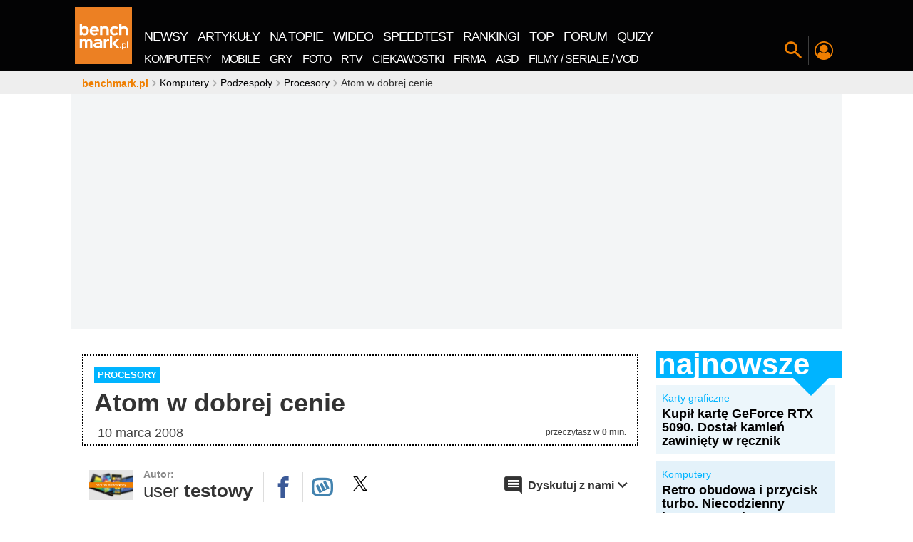

--- FILE ---
content_type: text/html; charset=UTF-8
request_url: https://www.benchmark.pl/aktualnosci/atom-w-dobrej-cenie.html
body_size: 216528
content:
<!DOCTYPE html><html xmlns="http://www.w3.org/1999/xhtml" lang="pl"><head><title>Atom w dobrej cenie. </title><meta charset="UTF-8"><meta http-equiv="x-ua-compatible" content="IE=edge" /><meta name="viewport" content="width=device-width, initial-scale=1" /><meta name="revisit-after" content="1 days" /><meta name="language" content="pl" /><meta name="verify-v1" content="qPcafHV0GmP1HjLUFUo7qSWQt94hcbbz5bve14IRl70=" /><link rel="shortcut icon" href="//cdn.benchmark.pl/i/favicon/favicon.ico"><link rel="icon" type="image/png" href="//cdn.benchmark.pl/i/favicon/favicon-16x16.png" sizes="16x16"><link rel="icon" type="image/png" href="//cdn.benchmark.pl/i/favicon/favicon-32x32.png" sizes="32x32"><link rel="icon" type="image/png" href="//cdn.benchmark.pl/i/favicon/favicon-96x96.png" sizes="96x96"><link rel="icon" type="image/png" href="//cdn.benchmark.pl/i/favicon/android-chrome-192x192.png" sizes="192x192"><link rel="manifest" href="//cdn.benchmark.pl/i/favicon/manifest.json?v=1490873836"><link rel="mask-icon" href="//cdn.benchmark.pl/i/favicon/safari-pinned-tab.svg" color="#ee7f00"><meta name="logo" content="//cdn.benchmark.pl/assets/images/logo.png"><meta name="theme-color" content="#ee7f00"><meta name="application-name" content="benchmark.pl"><meta name="apple-mobile-web-app-capable" content="yes"><meta property="fb:app_id" content="2892393664143649"><link rel="canonical" href="https://www.benchmark.pl/aktualnosci/atom-w-dobrej-cenie.html" /><meta name="description" content="Znana jest już orientacyjna cena nowych procesorów Intela. Atomy, wcześniej ukrywane pod kodowym oznaczeniem Diamondville, to niskonapięciowe układy, które trafić mają do przenośnych urządzeń. W tym przypadku liczy się każdy zaoszczędzona porcja energii, która przekłada się bezpośrednio na żywotność bazowego sprzętu. Jednak to nie wszystko. Producenci pod presją swoich klientów muszą sporo napracować się aby zaoferować jak najtańsze produkty. Konstruktorzy mobilnych rozwiązań szczędzą na czym si" /><meta name="robots" content="index, follow, max-snippet:-1, max-image-preview:large, max-video-preview:-1" /><meta property="og:type" content="article" /><meta property="og:title" content="" /><meta property="og:description" content="Znana jest już orientacyjna cena nowych procesorów Intela. Atomy, wcześniej ukrywane pod kodowym oznaczeniem Diamondville, to niskonapięciowe układy, które trafić mają do przenośnych urządzeń. W tym przypadku liczy się każdy zaoszczędzona porcja energii, która przekłada się bezpośrednio na żywotność bazowego sprzętu. Jednak to nie wszystko. Producenci pod presją swoich klientów muszą sporo napracować się aby zaoferować jak najtańsze produkty. Konstruktorzy mobilnych rozwiązań szczędzą na czym si" /><meta property="og:url" content="https://www.benchmark.pl/aktualnosci/atom-w-dobrej-cenie.html" /><meta property="og:image" content="https://cdn.benchmark.pl/thumbs/i/no-image.png/280x220x1.png" /><meta property="og:image:secure_url" content="https://cdn.benchmark.pl/thumbs/i/no-image.png/280x220x1.png" /><meta property="article:published_time" content="2008-03-10T23:00:00+01:00" /><meta property="article:modified_time" content="2014-10-08T08:34:13+02:00" /><!-- win --><meta name="msapplication-TileColor" content="#da532c"><meta name="msapplication-TileImage" content="//cdn.benchmark.pl/i/favicon/mstile-144x144.png"><meta name="msapplication-config" content="//cdn.benchmark.pl/i/favicon/browserconfig.xml?v=1490873836"><meta name="msapplication-tooltip" content="benchmark.pl nowe technologie" /><meta name="msapplication-task" content="name=Newsy; action-uri=//www.benchmark.pl/1/aktualnosci.html; icon-uri=/i/favicon/favicon.ico" /><meta name="msapplication-task" content="name=Artykuły; action-uri=//www.benchmark.pl/testy_i_recenzje.html; icon-uri=/i/favicon/favicon.ico" /><meta name="msapplication-task" content="name=Blogi; action-uri=//www.blog.benchmark.pl/; icon-uri=/i/favicon/favicon.ico" /><meta name="msapplication-task" content="name=TOP-10; action-uri=//www.benchmark.pl/tematyka/najlepsze-produkty.html; icon-uri=/i/favicon/favicon.ico" /><meta name="msapplication-task" content="name=Programy; action-uri=//www.benchmark.pl/tematyka/programy-do-pobrania.html; icon-uri=/i/favicon/favicon.ico" /><meta name="msapplication-task" content="name=Poradnik; action-uri=//zatrybi.pl; icon-uri=/i/favicon/favicon.ico" /><meta name="msapplication-task" content="name=Forum; action-uri=//forum.benchmark.pl; icon-uri=/i/favicon/favicon.ico" /><meta name="msapplication-task" content="name=Rankingi; action-uri=//www.benchmark.pl/tematyka/rankingi-sprzetu.html; icon-uri=/i/favicon/favicon.ico" /><meta name="msapplication-task" content="name=Marketplace; action-uri=//www.benchmark.pl/marketplace; icon-uri=/i/favicon/favicon.ico" /><!-- ios --><meta name="apple-mobile-web-app-title" content="benchmark.pl"><link rel="apple-touch-icon" sizes="57x57" href="//cdn.benchmark.pl/i/favicon/apple-touch-icon-57x57.png"><link rel="apple-touch-icon" sizes="60x60" href="//cdn.benchmark.pl/i/favicon/apple-touch-icon-60x60.png"><link rel="apple-touch-icon" sizes="72x72" href="//cdn.benchmark.pl/i/favicon/apple-touch-icon-72x72.png"><link rel="apple-touch-icon" sizes="76x76" href="//cdn.benchmark.pl/i/favicon/apple-touch-icon-76x76.png"><link rel="apple-touch-icon" sizes="114x114" href="//cdn.benchmark.pl/i/favicon/apple-touch-icon-114x114.png"><link rel="apple-touch-icon" sizes="120x120" href="//cdn.benchmark.pl/i/favicon/apple-touch-icon-120x120.png"><link rel="apple-touch-icon" sizes="144x144" href="//cdn.benchmark.pl/i/favicon/apple-touch-icon-144x144.png"><link rel="apple-touch-icon" sizes="152x152" href="//cdn.benchmark.pl/i/favicon/apple-touch-icon-152x152.png"><link rel="apple-touch-icon" sizes="180x180" href="//cdn.benchmark.pl/i/favicon/apple-touch-icon-180x180.png"><script type="application/ld+json">
[
    {
        "@context": "http://schema.org",
        "@type": "NewsArticle",
        "mainEntityOfPage": "https://www.benchmark.pl/aktualnosci/atom-w-dobrej-cenie.html",
        "commentCount": 0,
        "headline": "Atom w dobrej cenie",
        "datePublished": "2008-03-10T23:00:00Z",
        "dateModified": "2014-10-08T08:34:13Z",
        "description": null,
        "publisher": {
            "@type": "Organization",
            "name": "Benchmark",
            "sameAs": "https://www.benchmark.pl",
            "logo": {
                "@type": "ImageObject",
                "url": "https://www.benchmark.pl/i/logo_schema_data.png",
                "width": 112,
                "height": 60
            }
        },
        "image": {
            "url": "//cdn.benchmark.pl/thumbs/i/no-image.png/280x220x1.png",
            "width": 280,
            "height": 220
        }
    },
    {
        "@context": "http://schema.org",
        "@type": "BreadcrumbList",
        "itemListElement": [
            {
                "@type": "listItem",
                "position": 0,
                "item": {
                    "@id": "https://www.benchmark.pl/",
                    "name": "benchmark.pl"
                }
            },
            {
                "@type": "listItem",
                "position": 1,
                "item": {
                    "@id": "https://www.benchmark.pl/1/aktualnosci.html",
                    "name": "newsy"
                }
            },
            {
                "@type": "listItem",
                "position": 2,
                "item": {
                    "@id": "https://www.benchmark.pl/aktualnosci/atom-w-dobrej-cenie.html",
                    "name": "Atom w dobrej cenie"
                }
            }
        ]
    }
]
</script><link rel="preload" href="//cdn.benchmark.pl/assets/fonts/open-sans-2/Open-Sans-Regular.woff2?v=1594911324" as="font"><link rel="preload" href="//cdn.benchmark.pl/assets/fonts/open-sans-2/Open-Sans-Bold.woff2?v=1594911324" as="font"><style>
    @font-face{font-family:'Open Sans';font-style:normal;font-weight:400;font-display:swap;src:local('OpenSans'), local('Open Sans'),local('Open Sans Regular'),local('OpenSans-Regular'),url(//cdn.benchmark.pl/assets/fonts/open-sans-2/Open-Sans-Regular.woff2) format('woff2');unicode-range:U+0460-052F,U+1C80-1C88,U+20B4,U+2DE0-2DFF,U+A640-A69F,U+FE2E-FE2F}@font-face{font-family:'Open Sans';font-style:normal;font-weight:400;font-display:swap;src:local('Open Sans Regular'),local('OpenSans-Regular'),url(//cdn.benchmark.pl/assets/fonts/open-sans-2/Open-Sans-Regular.woff2) format('woff2');unicode-range:U+0400-045F,U+0490-0491,U+04B0-04B1,U+2116}@font-face{font-family:'Open Sans';font-style:normal;font-weight:400;font-display:swap;src:local('Open Sans Regular'),local('OpenSans-Regular'),url(//cdn.benchmark.pl/assets/fonts/open-sans-2/Open-Sans-Regular.woff2) format('woff2');unicode-range:U+1F00-1FFF}@font-face{font-family:'Open Sans';font-style:normal;font-weight:400;font-display:swap;src:local('Open Sans Regular'),local('OpenSans-Regular'),url(//cdn.benchmark.pl/assets/fonts/open-sans-2/Open-Sans-Regular.woff2) format('woff2');unicode-range:U+0370-03FF}@font-face{font-family:'Open Sans';font-style:normal;font-weight:400;font-display:swap;src:local('Open Sans Regular'),local('OpenSans-Regular'),url(//cdn.benchmark.pl/assets/fonts/open-sans-2/Open-Sans-Regular.woff2) format('woff2');unicode-range:U+0102-0103,U+0110-0111,U+0128-0129,U+0168-0169,U+01A0-01A1,U+01AF-01B0,U+1EA0-1EF9,U+20AB}@font-face{font-family:'Open Sans';font-style:normal;font-weight:400;font-display:swap;src:local('Open Sans Regular'),local('OpenSans-Regular'),url(//cdn.benchmark.pl/assets/fonts/open-sans-2/Open-Sans-Regular.woff2) format('woff2');unicode-range:U+0100-024F,U+0259,U+1E00-1EFF,U+2020,U+20A0-20AB,U+20AD-20CF,U+2113,U+2C60-2C7F,U+A720-A7FF}@font-face{font-family:'Open Sans';font-style:normal;font-weight:400;font-display:swap;src:local('Open Sans Regular'),local('OpenSans-Regular'),url(//cdn.benchmark.pl/assets/fonts/open-sans-2/Open-Sans-Regular.woff2) format('woff2');unicode-range:U+0000-00FF,U+0131,U+0152-0153,U+02BB-02BC,U+02C6,U+02DA,U+02DC,U+2000-206F,U+2074,U+20AC,U+2122,U+2191,U+2193,U+2212,U+2215,U+FEFF,U+FFFD}@font-face{font-family:'Open Sans';font-style:normal;font-weight:700;font-display:swap;src:local('Open Sans Bold'),local('OpenSans-Bold'),url(//cdn.benchmark.pl/assets/fonts/open-sans-2/Open-Sans-Bold.woff2) format('woff2');unicode-range:U+0460-052F,U+1C80-1C88,U+20B4,U+2DE0-2DFF,U+A640-A69F,U+FE2E-FE2F}@font-face{font-family:'Open Sans';font-style:normal;font-weight:700;font-display:swap;src:local('Open Sans Bold'),local('OpenSans-Bold'),url(//cdn.benchmark.pl/assets/fonts/open-sans-2/Open-Sans-Bold.woff2) format('woff2');unicode-range:U+0400-045F,U+0490-0491,U+04B0-04B1,U+2116}@font-face{font-family:'Open Sans';font-style:normal;font-weight:700;font-display:swap;src:local('Open Sans Bold'),local('OpenSans-Bold'),url(//cdn.benchmark.pl/assets/fonts/open-sans-2/Open-Sans-Bold.woff2) format('woff2');unicode-range:U+1F00-1FFF}@font-face{font-family:'Open Sans';font-style:normal;font-weight:700;font-display:swap;src:local('Open Sans Bold'),local('OpenSans-Bold'),url(//cdn.benchmark.pl/assets/fonts/open-sans-2/Open-Sans-Bold.woff2) format('woff2');unicode-range:U+0370-03FF}@font-face{font-family:'Open Sans';font-style:normal;font-weight:700;font-display:swap;src:local('Open Sans Bold'),local('OpenSans-Bold'),url(//cdn.benchmark.pl/assets/fonts/open-sans-2/Open-Sans-Bold.woff2) format('woff2');unicode-range:U+0102-0103,U+0110-0111,U+0128-0129,U+0168-0169,U+01A0-01A1,U+01AF-01B0,U+1EA0-1EF9,U+20AB}@font-face{font-family:'Open Sans';font-style:normal;font-weight:700;font-display:swap;src:local('Open Sans Bold'),local('OpenSans-Bold'),url(//cdn.benchmark.pl/assets/fonts/open-sans-2/Open-Sans-Bold.woff2) format('woff2');unicode-range:U+0100-024F,U+0259,U+1E00-1EFF,U+2020,U+20A0-20AB,U+20AD-20CF,U+2113,U+2C60-2C7F,U+A720-A7FF}@font-face{font-family:'Open Sans';font-style:normal;font-weight:700;font-display:swap;src:local('Open Sans Bold'),local('OpenSans-Bold'),url(//cdn.benchmark.pl/assets/fonts/open-sans-2/Open-Sans-Bold.woff2) format('woff2');unicode-range:U+0000-00FF,U+0131,U+0152-0153,U+02BB-02BC,U+02C6,U+02DA,U+02DC,U+2000-206F,U+2074,U+20AC,U+2122,U+2191,U+2193,U+2212,U+2215,U+FEFF,U+FFFD}    .container,.container-fluid{margin-left:auto;margin-right:auto;padding-left:5px;padding-right:5px}.container-fluid::after,.container::after,.row::after{content:"";display:table;clear:both}.row{margin-left:-5px;margin-right:-5px}.hidden-fhd-down{display:none!important}.no-gutter-fhd-down{margin-left:0!important;margin-right:0!important}.visible-print-block,.visible-print-inline,.visible-print-inline-block{display:none!important}body,html{font-size:14px}html{box-sizing:border-box;-webkit-tap-highlight-color:transparent}*,::after,::before{box-sizing:inherit}@-moz-viewport{width:device-width}@-ms-viewport{width:device-width}@-o-viewport{width:device-width}@-webkit-viewport{width:device-width}@viewport{width:device-width}body{font-family:"Open Sans",Arial,Verdana,Tahoma;line-height:18px;color:#333;background-color:#fff;margin:0;padding:0}[tabindex="-1"]:focus{outline:0!important}h1,h4,h5,h6{margin-top:0}dd,h1,h2,h3,h4,h5,h6{margin-bottom:.5rem}address,p,pre{margin-bottom:1rem}abbr[data-original-title],abbr[title]{cursor:help;border-bottom:1px dotted #000}address{font-style:normal;line-height:inherit}[class*=" bbh"] h2,dl,ol,p,pre{margin-top:0}dl,ol,ol ol,ol ul,ul ol,ul ul{margin-bottom:0}.nw-profile .nwp-header>span,dt{font-weight:400}dd{margin-left:0}blockquote,figure{margin:0 0 1rem}a{color:#000;text-decoration:none}a:focus{color:#555;text-decoration:none}img{vertical-align:middle}[role=button],a,area,button,input,label,select,summary,textarea{touch-action:manipulation}[role=button],label,select{cursor:pointer}th{text-align:left}label{display:inline-block;margin-bottom:.5rem}button:focus{outline:1px dotted;outline:5px auto -webkit-focus-ring-color}input,select,textarea{margin:0;line-height:inherit;border-radius:0}button,legend{line-height:inherit}button{border-radius:0}textarea{resize:vertical}fieldset{min-width:0;padding:0;margin:0;border:0}legend{width:100%;padding:0;margin-bottom:.5rem;font-size:1.5rem}input[type=search]{box-sizing:inherit;-webkit-appearance:none}output{display:inline-block}[hidden]{display:none!important}section>.container{background:#fff;position:relative;padding-left:0;padding-right:0}section>.container-no-ovflw{overflow:visible!important}a,button{outline:0!important;background-color:transparent;cursor:pointer}a{border:0}.nw-logo a,legend,picture,picture img{display:block}picture img{-o-object-fit:contain;object-fit:contain;height:auto}.pager{width:0;height:0;visibility:hidden}[disabled]{cursor:not-allowed}.navigation-spacer{height:100px;width:100%}.navigation-canvas,.navigation-section{position:fixed;top:0;left:0;width:0;height:0;z-index:998}.navigation-canvas[data-js-canvas=on]{width:100%;height:100%;background-color:rgba(0,0,0,.5)}.navigation-section{width:100%;z-index:9998;height:100px;-webkit-transition:top 150ms linear;transition:top 150ms linear}.navigation-section:after{content:"";position:fixed;width:var(--progress-width);height:5px;bottom:-5px;background:#ef7f01;-webkit-transition:width 400ms linear;transition:width 400ms linear}.navigation-section.nav-pinned{-webkit-transform:translate(0,-100%);transform:translate(0,-100%)}.navigation-section.nav-show{-webkit-transform:translate(0,0);transform:translate(0,0)}.navigation-section.nav-anim{-webkit-transition:height .3s,-webkit-transform .4s;transition:transform .4s,height .3s;transition:transform .4s,height .3s,-webkit-transform .4s}.navigation-wrapper{display:-webkit-box;display:flex;-webkit-box-align:end;align-items:flex-end;-webkit-box-pack:start;justify-content:flex-start;position:relative;height:100%}.navigation-container{background-color:#030304;height:100%;position:absolute;width:100%;top:0;left:0;z-index:7}.nw-close{position:absolute;top:10px;right:10px;font-size:0;z-index:2;color:transparent;width:40px;height:40px}.nw-close:after,.nw-close:before{content:"";display:block;width:100%;height:1px;background-color:#fff;position:absolute;top:50%;left:50%;opacity:.3}.nw-close:before{-webkit-transform:translate(-50%,-50%) rotate(45deg);transform:translate(-50%,-50%) rotate(45deg)}.nw-close:after{-webkit-transform:translate(-50%,-50%) rotate(-45deg);transform:translate(-50%,-50%) rotate(-45deg)}.nw-logo{-webkit-box-flex:0;flex:0 0 90px;align-self:center}.nw-logo a img{display:block;width:80px;height:80px;-webkit-transition:width .3s,height .3s;transition:width .3s,height .3s}.nw-menu,.nw-menu__wrap{display:-webkit-box;display:flex;-webkit-box-pack:start;justify-content:flex-start}.nw-menu{align-self:flex-end;-webkit-box-align:end;align-items:flex-end}.nw-menu__wrap{-webkit-box-align:center;align-items:center;letter-spacing:-1px}.nw-menu__wrap>li{display:block;position:relative;color:#fff}.nw-menu__wrap>li script{overflow:hidden;width:1px;height:1px;position:absolute;top:-999px;left:-999px}.nw-menu__wrap>li>*,.nw-menu__wrap>li>:before{-webkit-transition:color .1s ease-in-out;transition:color .1s ease-in-out}.nw-menu__wrap>li>*{text-transform:uppercase;display:inline-block;line-height:1;margin:0 2px;color:#fff}.nw-menu__wrap>li>:hover,.nw-menu__wrap>li>:hover:before{color:#00b4ff}.nw-menu__wrap>li>:before{color:inherit;font-size:24px}.nw-menu__wrap-main a{padding:5px 7px;font-size:18px;margin:0}.nw-menu__wrap-categories li{padding:5px 0}.nw-menu__wrap-categories a{font-size:16px;padding:5px 7px;margin:0}.nw-menu--site{flex-wrap:wrap;background-color:#030304}.nw-menu--site .nw-close{display:none}.nw-menu--site .nw-menu__wrap{-webkit-box-flex:0;flex:0 0 100%}.nw-menu--icons{padding-bottom:10px}.nw-menu--icons .nw-menu__wrap>li:after,.nw-menu--icons .nw-menu__wrap>li:before{content:"";display:block;position:absolute}.nw-menu--icons .nw-menu__wrap>li:after{width:1px;height:40px;background-color:#3e3e3e;-webkit-transform:translateY(-50%);transform:translateY(-50%);top:50%;left:0}.nw-menu--icons .nw-menu__wrap>li:before{width:0;-webkit-transition:width .3s;transition:width .3s;left:50%;-webkit-transform:translateX(-50%);transform:translateX(-50%);height:2px;background-color:#ef7f01;top:100%}.nw-menu--icons .nw-menu__wrap>li[data-js-selected="1"]:before{width:70%}.nw-menu--icons .nw-menu__wrap>li>*{font-size:0;color:#fff;width:38px;height:38px;display:-webkit-box;display:flex;-webkit-box-align:center;align-items:center;-webkit-box-pack:center;justify-content:center;padding:4px}.nw-menu--icons .nw-menu__wrap>li .nw-search-switch:before,.nw-search-box .nwsb-form button:before{font-size:24px}.nw-menu--icons .nw-menu__wrap>li .nw-profile-switch:before{font-size:26px}.nw-menu--icons .nw-menu__wrap>li .nw-hamburger{color:#fff}.nw-menu--icons .nw-menu__wrap>li .nw-hamburger:before{font-size:30px}.nw-menu--icons .nw-menu__wrap-features li>*{color:#ef7f01}.nw-menu--icons .nw-menu__wrap-features li>* img{width:100%;border-radius:25px}.nw-menu--icons .nw-menu__wrap-social{-webkit-user-select:none;-moz-user-select:none;-ms-user-select:none;user-select:none}.nw-menu--icons .nw-menu__wrap-social:before{content:"Zobacz co jeszcze \amamy dla Ciebie:";font-size:12px;text-transform:uppercase;color:#fff;white-space:pre;text-align:right;display:none}.nw-menu__wrap-categories{background-color:#030304}.nw-menu__wrap-features>li:first-of-type:after{content:none}.nw-menu__wrap-features>li:last-child{display:none}.nw-addon{z-index:6;background-color:#3e3e3e;padding:30px 0 60px;position:absolute;width:100%;top:100%;-webkit-transform:translateX(-100%);transform:translateX(-100%);-webkit-transition:-webkit-transform .5s;transition:transform .5s;transition:transform .5s,-webkit-transform .5s}.nw-addon>.container{padding:0 10px}.nw-addon[data-js-switch-target-open="1"]{-webkit-transform:translateX(0%);transform:translateX(0%)}.nw-search-box .nwsb-header{color:#5f5f5f;font-size:100px;line-height:85px;font-weight:700;width:80%;margin:0 auto;text-align:left}.nw-search-box .nwsb-form{z-index:1;position:relative;display:-webkit-box;display:flex;width:80%;margin:0 auto}.nw-search-box .nwsb-form button{border:0;color:#fff;padding:0 30px;cursor:pointer;font-size:0;font-weight:400}.nw-search-box .nwsb-form input[type=text]{font-size:24px;padding:10px 15px;border:0;color:#ef7f01;background-color:#fff;width:100%;height:100%}.nw-search-box .nwsb-form input[type=text]:focus{outline:0;box-shadow:0 0 20px rgba(255,255,255,.5)}.nw-search-box .nwsb-form input[type=text]::-webkit-input-placeholder{color:#bebebe;line-height:normal!important;font-size:inherit}.nw-search-box .nwsb-form input[type=text]:-moz-placeholder,.nw-search-box .nwsb-form input[type=text]::-moz-placeholder{color:#bebebe;line-height:normal!important;font-size:inherit}.nw-search-box .nwsb-form input[type=text]:-ms-input-placeholder{color:#bebebe;line-height:normal!important;font-size:inherit}.nw-search-box--static{margin-bottom:20px}.nw-search-box--static .nwsb-form input[type=text]{background-color:#f3f3f3}.nw-profile{padding:20px 0}.nw-profile .nwp-header{color:#fff;padding-bottom:20px;font-weight:700;font-size:26px;line-height:1;margin:0}.nw-profile .nwp-top{display:-webkit-box;display:flex;-webkit-box-align:stretch;align-items:stretch;-webkit-box-pack:start;justify-content:flex-start;padding-bottom:30px;margin:0 -15px}.nw-profile .nwp-top>*{padding:10px 15px}.nw-profile .nwp-top__user{-webkit-box-flex:1;flex:1 0 33%;width:33%;border-right:2px solid #5b5b5b}.nw-profile .nwp-top__user-avatar>a{width:100px;height:100px;display:-webkit-box;display:flex;-webkit-box-align:center;align-items:center;-webkit-box-pack:center;justify-content:center;margin:0 auto}.nw-profile .nwp-top__user-avatar>a>img{display:block;width:100%;height:100%;border-radius:50%}.nw-profile .nwp-top__user-name{color:#fff;font-size:40px;font-weight:400;line-height:1;letter-spacing:.65px;display:block}.nw-profile .nwp-top__user-name>a{color:inherit;margin:15px 0;display:block;position:relative;line-height:1;overflow:hidden;text-align:center;word-break:break-all}.nw-profile .nwp-top__user-name>a:hover{color:inherit}.nw-profile .nwp-top__user .btn_group{margin-bottom:-10px}.nw-profile .nwp-top__user .btn_group .btn{border:0}.nw-profile .nwp-top__comments{-webkit-box-flex:2;flex:2 0 66%;width:66%}.nw-profile .nwp-top__comments-items{display:-webkit-box;display:flex;-webkit-box-align:start;align-items:flex-start;-webkit-box-pack:start;justify-content:flex-start;margin:0 -5px}.nw-profile .nwp-top__comments-item{-webkit-box-flex:1;flex:1 0 auto;max-width:33%;margin:0 5px;position:relative;overflow:hidden}.nw-profile .nwp-top__comments-item:hover .nw-profile .nwp-top__comments-item-header{color:#fe9825}.nw-profile .nwp-top__comments-item-header{color:#ef7f01;font-size:18px;font-weight:700;line-height:20px;display:block;margin-bottom:1rem}.nw-profile .nwp-top__comments-item-content{color:#fff;font-size:14px;font-weight:400;line-height:20px;display:block;max-height:60px}.nw-profile .nwp-contest-items{display:-webkit-box;display:flex;-webkit-box-align:start;align-items:flex-start;-webkit-box-pack:start;justify-content:flex-start;margin:0 -5px}.nw-profile .nwp-contest-item{padding:0 5px;-webkit-box-flex:1;flex:1 0 25%}.nw-profile .nwp-contest-item .bse-title>a{color:#fff}.bcrumbs{overflow:hidden;margin:0;height:32px;background-color:#eee;z-index:9}.bcrumbs ::-webkit-scrollbar-track{background:0 0}.bcrumbs>.container{position:relative}.bcrumbs ul{display:-webkit-box;display:flex;-webkit-box-align:center;align-items:center;-webkit-box-pack:start;justify-content:flex-start;list-style:none;margin:0;overflow:hidden;overflow-x:scroll;height:auto;position:absolute;top:0;left:10px;width:calc(100% - 20px);line-height:20px;padding:6px 5px}.bcrumbs ul>li{display:inline-block;white-space:nowrap;-webkit-box-flex:0;flex:0 1 auto;line-height:20px}.bcrumbs ul>li:before{font-family:icomoon;content:"\e901";color:#aaa;font-size:10px;font-weight:400;margin-right:3px;margin-left:3px}.bcrumbs ul>li:first-child:before{content:none}.bcrumbs ul>li:first-child>a{font-weight:700;color:#ef7f01;line-height:20px}.bcrumbs ul>li:first-child>a::first-letter{text-transform:lowercase}.bcrumbs ul>li>a{display:inline-block;color:#030304}.bcrumbs ul>li>a:first-letter{text-transform:uppercase}#double>.container{text-align:center;background-color:transparent}#double img{max-width:100%}.ad-top{display:block!important;height:338px!important;min-height:338px!important;overflow:hidden}.ad-ph:not(.w2g-loaded){background:#eee;position:relative}.ad-ph:not(.w2g-loaded)::after{content:"ad.";position:absolute;top:50%;left:50%;font-size:36px;color:#c8c8c8;margin:-9px 0 0 -25px}.card-logo{display:block;width:80px;height:80px;-webkit-perspective:300px;perspective:300px;-webkit-transition:-webkit-transform 500ms;transition:transform 500ms;transition:transform 500ms,-webkit-transform 500ms;-webkit-transform-style:preserve-3d;transform-style:preserve-3d;cursor:pointer;position:relative}.card-logo__face{position:absolute;width:100%;height:100%;line-height:120px;color:#fff;text-align:center;font-weight:700;font-size:40px;-webkit-backface-visibility:hidden;backface-visibility:hidden}.card-logo.is-flipped,.card-logo__face--back{-webkit-transform:rotateY(180deg);transform:rotateY(180deg)}.col-fhd-1,.col-fhd-10,.col-fhd-11,.col-fhd-12,.col-fhd-2,.col-fhd-3,.col-fhd-4,.col-fhd-5,.col-fhd-6,.col-fhd-7,.col-fhd-8,.col-fhd-9,.col-lg-1,.col-lg-10,.col-lg-11,.col-lg-12,.col-lg-2,.col-lg-3,.col-lg-4,.col-lg-5,.col-lg-6,.col-lg-7,.col-lg-8,.col-lg-9,.col-md-1,.col-md-10,.col-md-11,.col-md-12,.col-md-2,.col-md-3,.col-md-4,.col-md-5,.col-md-6,.col-md-7,.col-md-8,.col-md-9,.col-sm-1,.col-sm-10,.col-sm-11,.col-sm-12,.col-sm-2,.col-sm-3,.col-sm-4,.col-sm-5,.col-sm-6,.col-sm-7,.col-sm-8,.col-sm-9,.col-tb-1,.col-tb-10,.col-tb-11,.col-tb-12,.col-tb-2,.col-tb-3,.col-tb-4,.col-tb-5,.col-tb-6,.col-tb-7,.col-tb-8,.col-tb-9,.col-xs-1,.col-xs-10,.col-xs-11,.col-xs-12,.col-xs-2,.col-xs-3,.col-xs-4,.col-xs-5,.col-xs-6,.col-xs-7,.col-xs-8,.col-xs-9{position:relative;min-height:1px;padding-left:5px;padding-right:5px}.box{padding-top:5px;margin-bottom:5px}.box-big-heading{overflow:hidden}.box-big-heading.bbh-yellow .bbh-al-list{background-color:#fffae9}.box-big-heading.bbh-yellow .bbh-al-list>ul>li:before{background-color:#ffc70e}.box-big-heading.bbh-yellow .bbh-al-list .bse-cat,.box-big-heading.bbh-yellow .box-single-entity .bse-cat>a{color:#ffc70e}.box-big-heading.bbh-yellow .bbh-al-detailed{background-color:transparent}.box-big-heading.bbh-yellow .bbh-al-detailed>ul>li:nth-of-type(1){background-color:#fff5d5}.box-big-heading.bbh-yellow .bbh-al-detailed>ul>li:nth-of-type(2){background-color:#fff2c6}.box-big-heading.bbh-yellow .bbh-al-detailed>ul>li:nth-of-type(3){background-color:#ffeeb6}.box-big-heading.bbh-yellow .bbh-al-detailed>ul>li:nth-of-type(4),.box-big-heading.bbh-yellow .bbh-al-detailed>ul>li:nth-of-type(5),.box-big-heading.bbh-yellow .bbh-al-detailed>ul>li:nth-of-type(6),.box-big-heading.bbh-yellow .bbh-al-detailed>ul>li:nth-of-type(7),.box-big-heading.bbh-yellow .bbh-al-detailed>ul>li:nth-of-type(8){background-color:#ffeba7}.box-big-heading.bbh-yellow .bbh-al-detailed>ul>li a:nth-of-type(1) span{color:#ffc70e}.box-big-heading.bbh-yellow .bbh-al-read-more{background-color:#ffc70e}.box-big-heading.bbh-blue .bbh-al-list{background-color:#bdecff}.box-big-heading.bbh-blue .bbh-al-list>ul>li:before{background-color:#00b4ff}.box-big-heading.bbh-blue .bbh-al-list .bse-cat,.box-big-heading.bbh-blue .box-single-entity .bse-cat>a{color:#00b4ff}.box-big-heading.bbh-blue .bbh-al-detailed{background-color:transparent}.box-big-heading.bbh-blue .bbh-al-detailed>ul>li:nth-of-type(1){background-color:#ecf6fb}.box-big-heading.bbh-blue .bbh-al-detailed>ul>li:nth-of-type(2){background-color:#e4f2fa}.box-big-heading.bbh-blue .bbh-al-detailed>ul>li:nth-of-type(3){background-color:#daedf8}.box-big-heading.bbh-blue .bbh-al-detailed>ul>li:nth-of-type(4),.box-big-heading.bbh-blue .bbh-al-detailed>ul>li:nth-of-type(5),.box-big-heading.bbh-blue .bbh-al-detailed>ul>li:nth-of-type(6),.box-big-heading.bbh-blue .bbh-al-detailed>ul>li:nth-of-type(7),.box-big-heading.bbh-blue .bbh-al-detailed>ul>li:nth-of-type(8){background-color:#d1e9f6}.box-big-heading.bbh-blue .bbh-al-detailed>ul>li a:nth-of-type(1) span{color:#00b4ff}.box-big-heading.bbh-blue .bbh-al-read-more{background-color:#00b4ff}.box-big-heading.bbh-dark-blue .bbh-al-list{background-color:#3b9aff}.box-big-heading.bbh-dark-blue .bbh-al-list>ul>li:before{background-color:#002e5f}.box-big-heading.bbh-dark-blue .bbh-al-list .bse-cat,.box-big-heading.bbh-dark-blue .box-single-entity .bse-cat>a{color:#002e5f}.box-big-heading.bbh-dark-blue .bbh-al-detailed{background-color:transparent}.box-big-heading.bbh-dark-blue .bbh-al-detailed>ul>li:nth-of-type(1){background-color:#e5eaef}.box-big-heading.bbh-dark-blue .bbh-al-detailed>ul>li:nth-of-type(2){background-color:#d9e0e7}.box-big-heading.bbh-dark-blue .bbh-al-detailed>ul>li:nth-of-type(3){background-color:#ccd5df}.box-big-heading.bbh-dark-blue .bbh-al-detailed>ul>li:nth-of-type(4),.box-big-heading.bbh-dark-blue .bbh-al-detailed>ul>li:nth-of-type(5),.box-big-heading.bbh-dark-blue .bbh-al-detailed>ul>li:nth-of-type(6),.box-big-heading.bbh-dark-blue .bbh-al-detailed>ul>li:nth-of-type(7),.box-big-heading.bbh-dark-blue .bbh-al-detailed>ul>li:nth-of-type(8){background-color:#bfcbd7}.box-big-heading.bbh-dark-blue .bbh-al-detailed>ul>li a:nth-of-type(1) span{color:#002e5f}.box-big-heading.bbh-dark-blue .bbh-al-read-more{background-color:#002e5f}.box-big-heading.bbh-red .bbh-al-list{background-color:#ffd0d0}.box-big-heading.bbh-red .bbh-al-list>ul>li:before{background-color:#f40000}.box-big-heading.bbh-red .bbh-al-list .bse-cat,.box-big-heading.bbh-red .box-single-entity .bse-cat>a{color:#f40000}.box-big-heading.bbh-red .bbh-al-detailed{background-color:transparent}.box-big-heading.bbh-red .bbh-al-detailed>ul>li:nth-of-type(1){background-color:#ffeceb}.box-big-heading.bbh-red .bbh-al-detailed>ul>li:nth-of-type(2){background-color:#ffe3e1}.box-big-heading.bbh-red .bbh-al-detailed>ul>li:nth-of-type(3){background-color:#ffd9d7}.box-big-heading.bbh-red .bbh-al-detailed>ul>li:nth-of-type(4),.box-big-heading.bbh-red .bbh-al-detailed>ul>li:nth-of-type(5),.box-big-heading.bbh-red .bbh-al-detailed>ul>li:nth-of-type(6),.box-big-heading.bbh-red .bbh-al-detailed>ul>li:nth-of-type(7),.box-big-heading.bbh-red .bbh-al-detailed>ul>li:nth-of-type(8){background-color:#fed0cd}.box-big-heading.bbh-red .bbh-al-detailed>ul>li a:nth-of-type(1) span{color:#f40000}.box-big-heading.bbh-red .bbh-al-read-more{background-color:#f40000}.box-big-heading.bbh-dark-green .bbh-al-list{background-color:#bff6d7}.box-big-heading.bbh-dark-green .bbh-al-list>ul>li:before{background-color:#117c40}.box-big-heading.bbh-dark-green .bbh-al-list .bse-cat,.box-big-heading.bbh-dark-green .box-single-entity .bse-cat>a{color:#117c40}.box-big-heading.bbh-dark-green .bbh-al-detailed{background-color:transparent}.box-big-heading.bbh-dark-green .bbh-al-detailed>ul>li:nth-of-type(1){background-color:#e7f2ec}.box-big-heading.bbh-dark-green .bbh-al-detailed>ul>li:nth-of-type(2){background-color:#dcebe3}.box-big-heading.bbh-dark-green .bbh-al-detailed>ul>li:nth-of-type(3){background-color:#cfe5d9}.box-big-heading.bbh-dark-green .bbh-al-detailed>ul>li:nth-of-type(4),.box-big-heading.bbh-dark-green .bbh-al-detailed>ul>li:nth-of-type(5),.box-big-heading.bbh-dark-green .bbh-al-detailed>ul>li:nth-of-type(6),.box-big-heading.bbh-dark-green .bbh-al-detailed>ul>li:nth-of-type(7),.box-big-heading.bbh-dark-green .bbh-al-detailed>ul>li:nth-of-type(8){background-color:#c3decf}.box-big-heading.bbh-dark-green .bbh-al-detailed>ul>li a:nth-of-type(1) span{color:#117c40}.box-big-heading.bbh-dark-green .bbh-al-read-more{background-color:#117c40}.box-big-heading.bbh-grey .bbh-al-list{background-color:#f8f8f8}.box-big-heading.bbh-grey .bbh-al-list>ul>li:before{background-color:#8a8a8a}.box-big-heading.bbh-grey .bbh-al-list .bse-cat,.box-big-heading.bbh-grey .box-single-entity .bse-cat>a{color:#8a8a8a}.box-big-heading.bbh-grey .bbh-al-detailed{background-color:transparent}.box-big-heading.bbh-grey .bbh-al-detailed>ul>li:nth-of-type(1){background-color:#ededed}.box-big-heading.bbh-grey .bbh-al-detailed>ul>li:nth-of-type(2){background-color:#e6e6e6}.box-big-heading.bbh-grey .bbh-al-detailed>ul>li:nth-of-type(3){background-color:#dedede}.box-big-heading.bbh-grey .bbh-al-detailed>ul>li:nth-of-type(4),.box-big-heading.bbh-grey .bbh-al-detailed>ul>li:nth-of-type(5),.box-big-heading.bbh-grey .bbh-al-detailed>ul>li:nth-of-type(6),.box-big-heading.bbh-grey .bbh-al-detailed>ul>li:nth-of-type(7),.box-big-heading.bbh-grey .bbh-al-detailed>ul>li:nth-of-type(8){background-color:#d7d7d7}.box-big-heading.bbh-grey .bbh-al-detailed>ul>li a:nth-of-type(1) span{color:#8a8a8a}.box-big-heading.bbh-grey .bbh-al-read-more{background-color:#8a8a8a}.box-big-heading.bbh-orange .bbh-al-list{background-color:#ffe7cd}.box-big-heading.bbh-orange .bbh-al-list>ul>li:before{background-color:#ef7f01}.box-big-heading.bbh-orange .bbh-al-list .bse-cat,.box-big-heading.bbh-orange .box-single-entity .bse-cat>a{color:#ef7f01}.box-big-heading.bbh-orange .bbh-al-detailed{background-color:transparent}.box-big-heading.bbh-orange .bbh-al-detailed>ul>li:nth-of-type(1){background-color:#ffdeb8}.box-big-heading.bbh-orange .bbh-al-detailed>ul>li:nth-of-type(2){background-color:#ffd6a9}.box-big-heading.bbh-orange .bbh-al-detailed>ul>li:nth-of-type(3){background-color:#ffcf9a}.box-big-heading.bbh-orange .bbh-al-detailed>ul>li:nth-of-type(4),.box-big-heading.bbh-orange .bbh-al-detailed>ul>li:nth-of-type(5),.box-big-heading.bbh-orange .bbh-al-detailed>ul>li:nth-of-type(6),.box-big-heading.bbh-orange .bbh-al-detailed>ul>li:nth-of-type(7),.box-big-heading.bbh-orange .bbh-al-detailed>ul>li:nth-of-type(8){background-color:#ffc88a}.box-big-heading.bbh-orange .bbh-al-detailed>ul>li a:nth-of-type(1) span{color:#ef7f01}.box-big-heading.bbh-orange .bbh-al-read-more{background-color:#ef7f01}.box-big-heading.bbh-light-blue .bbh-al-list{background-color:#e2e8eb}.box-big-heading.bbh-light-blue .bbh-al-list>ul>li:before{background-color:#618091}.box-big-heading.bbh-light-blue .bbh-al-list .bse-cat,.box-big-heading.bbh-light-blue .box-single-entity .bse-cat>a{color:#618091}.box-big-heading.bbh-light-blue .bbh-al-detailed{background-color:transparent}.box-big-heading.bbh-light-blue .bbh-al-detailed>ul>li:nth-of-type(1){background-color:#eff2f4}.box-big-heading.bbh-light-blue .bbh-al-detailed>ul>li:nth-of-type(2){background-color:#e7ecef}.box-big-heading.bbh-light-blue .bbh-al-detailed>ul>li:nth-of-type(3){background-color:#dfe6e9}.box-big-heading.bbh-light-blue .bbh-al-detailed>ul>li:nth-of-type(4),.box-big-heading.bbh-light-blue .bbh-al-detailed>ul>li:nth-of-type(5),.box-big-heading.bbh-light-blue .bbh-al-detailed>ul>li:nth-of-type(6),.box-big-heading.bbh-light-blue .bbh-al-detailed>ul>li:nth-of-type(7),.box-big-heading.bbh-light-blue .bbh-al-detailed>ul>li:nth-of-type(8){background-color:#d7dfe3}.box-big-heading.bbh-light-blue .bbh-al-detailed>ul>li a:nth-of-type(1) span{color:#618091}.box-big-heading.bbh-light-blue .bbh-al-read-more{background-color:#618091}.box-big-heading.bbh-violet .bbh-al-list{background-color:#f0d7e1}.box-big-heading.bbh-violet .bbh-al-list>ul>li:before{background-color:#ad3f69}.box-big-heading.bbh-violet .bbh-al-list .bse-cat,.box-big-heading.bbh-violet .box-single-entity .bse-cat>a{color:#ad3f69}.box-big-heading.bbh-violet .bbh-al-detailed{background-color:transparent}.box-big-heading.bbh-violet .bbh-al-detailed>ul>li:nth-of-type(1){background-color:#f7ebf0}.box-big-heading.bbh-violet .bbh-al-detailed>ul>li:nth-of-type(2){background-color:#f3e2e9}.box-big-heading.bbh-violet .bbh-al-detailed>ul>li:nth-of-type(3){background-color:#efd9e1}.box-big-heading.bbh-violet .bbh-al-detailed>ul>li:nth-of-type(4),.box-big-heading.bbh-violet .bbh-al-detailed>ul>li:nth-of-type(5),.box-big-heading.bbh-violet .bbh-al-detailed>ul>li:nth-of-type(6),.box-big-heading.bbh-violet .bbh-al-detailed>ul>li:nth-of-type(7),.box-big-heading.bbh-violet .bbh-al-detailed>ul>li:nth-of-type(8){background-color:#eacfd9}.box-big-heading.bbh-violet .bbh-al-detailed>ul>li a:nth-of-type(1) span{color:#ad3f69}.box-big-heading.bbh-violet .bbh-al-read-more{background-color:#ad3f69}.box-big-heading.bbh-pink .bbh-al-list{background-color:#fff}.box-big-heading.bbh-pink .bbh-al-list>ul>li:before{background-color:#ea6878}.box-big-heading.bbh-pink .bbh-al-list .bse-cat,.box-big-heading.bbh-pink .box-single-entity .bse-cat>a{color:#ea6878}.box-big-heading.bbh-pink .bbh-al-detailed{background-color:transparent}.box-big-heading.bbh-pink .bbh-al-detailed>ul>li:nth-of-type(1){background-color:#fef7f8}.box-big-heading.bbh-pink .bbh-al-detailed>ul>li:nth-of-type(2){background-color:#fdf3f4}.box-big-heading.bbh-pink .bbh-al-detailed>ul>li:nth-of-type(3){background-color:#fdeef0}.box-big-heading.bbh-pink .bbh-al-detailed>ul>li:nth-of-type(4),.box-big-heading.bbh-pink .bbh-al-detailed>ul>li:nth-of-type(5),.box-big-heading.bbh-pink .bbh-al-detailed>ul>li:nth-of-type(6),.box-big-heading.bbh-pink .bbh-al-detailed>ul>li:nth-of-type(7),.box-big-heading.bbh-pink .bbh-al-detailed>ul>li:nth-of-type(8){background-color:#fceaec}.box-big-heading.bbh-pink .bbh-al-detailed>ul>li a:nth-of-type(1) span{color:#ea6878}.box-big-heading.bbh-pink .bbh-al-read-more{background-color:#ea6878}.box-big-heading.bbh-light-green .bbh-al-list{background-color:#d7f2bd}.box-big-heading.bbh-light-green .bbh-al-list>ul>li:before{background-color:#6ab023}.box-big-heading.bbh-light-green .bbh-al-list .bse-cat,.box-big-heading.bbh-light-green .box-single-entity .bse-cat>a{color:#6ab023}.box-big-heading.bbh-light-green .bbh-al-detailed{background-color:transparent}.box-big-heading.bbh-light-green .bbh-al-detailed>ul>li:nth-of-type(1){background-color:#f0f7e9}.box-big-heading.bbh-light-green .bbh-al-detailed>ul>li:nth-of-type(2){background-color:#e9f3de}.box-big-heading.bbh-light-green .bbh-al-detailed>ul>li:nth-of-type(3){background-color:#e1efd3}.box-big-heading.bbh-light-green .bbh-al-detailed>ul>li:nth-of-type(4),.box-big-heading.bbh-light-green .bbh-al-detailed>ul>li:nth-of-type(5),.box-big-heading.bbh-light-green .bbh-al-detailed>ul>li:nth-of-type(6),.box-big-heading.bbh-light-green .bbh-al-detailed>ul>li:nth-of-type(7),.box-big-heading.bbh-light-green .bbh-al-detailed>ul>li:nth-of-type(8){background-color:#daebc8}.box-big-heading.bbh-light-green .bbh-al-detailed>ul>li a:nth-of-type(1) span{color:#6ab023}.box-big-heading.bbh-light-green .bbh-al-read-more{background-color:#6ab023}.box-big-heading.bbh-black .bbh-al-list,.box-big-heading.bbh-black .bbh-al-list>ul>li:before{background-color:#000}.box-big-heading.bbh-black .bbh-al-list .bse-cat,.box-big-heading.bbh-black .box-single-entity .bse-cat>a{color:#000}.box-big-heading.bbh-black .bbh-al-detailed{background-color:transparent}.box-big-heading.bbh-black .bbh-al-detailed>ul>li:nth-of-type(1){background-color:#dedede}.box-big-heading.bbh-black .bbh-al-detailed>ul>li:nth-of-type(2){background-color:#d7d7d7}.box-big-heading.bbh-black .bbh-al-detailed>ul>li:nth-of-type(3){background-color:#d0d0d0}.box-big-heading.bbh-black .bbh-al-detailed>ul>li:nth-of-type(4){background-color:#c7c7c7}.box-big-heading.bbh-black .bbh-al-detailed>ul>li:nth-of-type(5){background-color:#c2c2c2}.box-big-heading.bbh-black .bbh-al-detailed>ul>li:nth-of-type(6){background-color:#bcbcbc}.box-big-heading.bbh-black .bbh-al-detailed>ul>li:nth-of-type(7){background-color:#b6b6b6}.box-big-heading.bbh-black .bbh-al-detailed>ul>li:nth-of-type(8){background-color:#b1b1b1}.box-big-heading.bbh-black .bbh-al-detailed>ul>li a:nth-of-type(1) span{color:#000}.box-big-heading.bbh-black .bbh-al-read-more{background-color:#000}.bbh-al-list{padding:10px}.bbh-al-bse-list>ul,.bbh-al-list>ul{margin:0;padding:0;list-style:none}.bbh-al-list>ul>li{position:relative;padding:5px 0;margin-left:5px}.bbh-al-list>ul>li:before{position:absolute;top:10px;left:-10px;display:inline-block;width:6px;height:6px;border-radius:3px;content:""}.bbh-al-list>ul>li>a{font-weight:700;font-size:14px}.bbh-al-list:not(.bbh-al-detailed)>ul>li>a{text-decoration:underline;-webkit-text-decoration-color:transparent;text-decoration-color:transparent;-webkit-transition:text-decoration-color 50ms ease-in-out;-webkit-transition:-webkit-text-decoration-color 50ms ease-in-out;transition:text-decoration-color 50ms ease-in-out;transition:text-decoration-color 50ms ease-in-out,-webkit-text-decoration-color 50ms ease-in-out}.bbh-al-list:not(.bbh-al-detailed)>ul>li>a:hover{-webkit-text-decoration-color:#000;text-decoration-color:#000}.bbh-al-list:not(.bbh-al-detailed)>ul>li>a:visited{color:#8a8a8a}.bbh-al-read-more{display:-webkit-box;display:flex;-webkit-box-align:center;align-items:center;-webkit-box-pack:center;justify-content:center;height:90px;font-size:0;text-align:center;color:#fff;margin:10px 0 5px}.bbh-al-read-more>span{display:inline-block;vertical-align:middle;font-size:16px;line-height:16px;font-weight:700;position:relative;padding-right:25px;margin-right:20px}.bbh-al-read-more>span:before{content:"\e901";position:absolute;top:50%;-webkit-transform:translateY(-50%);transform:translateY(-50%);right:-15px;display:block;font-size:32px}.bbh-al-read-more:hover,.box-big-heading.bbh-black .bbh-swipe-button>span,.box-big-heading.bbh-blue .bbh-swipe-button>span,.box-big-heading.bbh-dark-blue .bbh-swipe-button>span,.box-big-heading.bbh-dark-green .bbh-swipe-button>span,.box-big-heading.bbh-grey .bbh-swipe-button>span,.box-big-heading.bbh-light-blue .bbh-swipe-button>span,.box-big-heading.bbh-light-green .bbh-swipe-button>span,.box-big-heading.bbh-orange .bbh-swipe-button>span,.box-big-heading.bbh-pink .bbh-swipe-button>span,.box-big-heading.bbh-red .bbh-swipe-button>span,.box-big-heading.bbh-violet .bbh-swipe-button>span,.box-big-heading.bbh-yellow .bbh-swipe-button>span{color:#fff}.bbh-al-read-more:hover>span:before{-webkit-animation:readMoreArrow .8s ease infinite;animation:readMoreArrow .8s ease infinite}.bbh-al-detailed{padding:0}.bbh-al-detailed>ul>li{padding:18px 10px;margin:0 0 10px}.bbh-al-detailed>ul>li:last-child{margin-bottom:0}.bbh-al-detailed>ul>li:before{display:none}.bbh-al-detailed>ul>li a,.bbh-p-img picture{display:block}.bbh-al-detailed>ul>li a:nth-of-type(2){padding-top:5px;font-size:18px;line-height:1.1;font-weight:700}.bbh-al-detailed>ul>li a:nth-of-type(3){padding-top:10px;font-size:14px;color:#8a8a8a}.box-big-heading.bbh-yellow .bbh-top{background-color:#ffc70e;color:#fff}.box-big-heading.bbh-yellow .bbh-top:after{border-color:#ffc70e transparent transparent}.box-big-heading.bbh-yellow .bbh-p-head-inner>a:nth-child(1),.box-big-heading.bbh-yellow .bse-cat>a{color:#ffc70e}.box-big-heading.bbh-yellow .bbh-p-head-inner>a:nth-child(1)>span,.box-big-heading.bbh-yellow .bse-cat>a>span{color:#fff;background-color:#ffc70e}.box-big-heading.bbh-yellow .bbh-tag-list>div{background-color:rgba(255,199,14,.7)}.box-big-heading.bbh-yellow .bbh-p-actions:hover,.box-big-heading.bbh-yellow .bbh-swb-step.bbh-swb-step-blank>i.bbh-swb-step-selected:after,.box-big-heading.bbh-yellow .bbh-swipe-button{background-color:#ffc70e}.box-big-heading.bbh-yellow .bbh-p-actions:hover:after{border-color:transparent #ffc70e transparent transparent}.box-big-heading.bbh-yellow .bbh-swb-step.bbh-swb-step-blank>i:after{background-color:rgba(255,199,14,.5)}.box-big-heading.bbh-blue .bbh-top{background-color:#00b4ff;color:#fff}.box-big-heading.bbh-blue .bbh-top:after{border-color:#00b4ff transparent transparent}.box-big-heading.bbh-blue .bbh-p-head-inner>a:nth-child(1),.box-big-heading.bbh-blue .bse-cat>a{color:#00b4ff}.box-big-heading.bbh-blue .bbh-p-head-inner>a:nth-child(1)>span,.box-big-heading.bbh-blue .bse-cat>a>span{color:#fff;background-color:#00b4ff}.box-big-heading.bbh-blue .bbh-tag-list>div{background-color:rgba(0,180,255,.7)}.box-big-heading.bbh-blue .bbh-p-actions:hover,.box-big-heading.bbh-blue .bbh-swb-step.bbh-swb-step-blank>i.bbh-swb-step-selected:after,.box-big-heading.bbh-blue .bbh-swipe-button{background-color:#00b4ff}.box-big-heading.bbh-blue .bbh-p-actions:hover:after{border-color:transparent #00b4ff transparent transparent}.box-big-heading.bbh-blue .bbh-swb-step.bbh-swb-step-blank>i:after{background-color:rgba(0,180,255,.5)}.box-big-heading.bbh-dark-blue .bbh-top{background-color:#002e5f;color:#fff}.box-big-heading.bbh-dark-blue .bbh-top:after{border-color:#002e5f transparent transparent}.box-big-heading.bbh-dark-blue .bbh-p-head-inner>a:nth-child(1),.box-big-heading.bbh-dark-blue .bse-cat>a{color:#002e5f}.box-big-heading.bbh-dark-blue .bbh-p-head-inner>a:nth-child(1)>span,.box-big-heading.bbh-dark-blue .bse-cat>a>span{color:#fff;background-color:#002e5f}.box-big-heading.bbh-dark-blue .bbh-tag-list>div{background-color:rgba(0,46,95,.7)}.box-big-heading.bbh-dark-blue .bbh-p-actions:hover,.box-big-heading.bbh-dark-blue .bbh-swb-step.bbh-swb-step-blank>i.bbh-swb-step-selected:after,.box-big-heading.bbh-dark-blue .bbh-swipe-button{background-color:#002e5f}.box-big-heading.bbh-dark-blue .bbh-p-actions:hover:after{border-color:transparent #002e5f transparent transparent}.box-big-heading.bbh-dark-blue .bbh-swb-step.bbh-swb-step-blank>i:after{background-color:rgba(0,46,95,.5)}.box-big-heading.bbh-red .bbh-top{background-color:#f40000;color:#fff}.box-big-heading.bbh-red .bbh-top:after{border-color:#f40000 transparent transparent}.box-big-heading.bbh-red .bbh-p-head-inner>a:nth-child(1),.box-big-heading.bbh-red .bse-cat>a{color:#f40000}.box-big-heading.bbh-red .bbh-p-head-inner>a:nth-child(1)>span,.box-big-heading.bbh-red .bse-cat>a>span{color:#fff;background-color:#f40000}.box-big-heading.bbh-red .bbh-tag-list>div{background-color:rgba(244,0,0,.7)}.box-big-heading.bbh-red .bbh-p-actions:hover,.box-big-heading.bbh-red .bbh-swb-step.bbh-swb-step-blank>i.bbh-swb-step-selected:after,.box-big-heading.bbh-red .bbh-swipe-button{background-color:#f40000}.box-big-heading.bbh-red .bbh-p-actions:hover:after{border-color:transparent #f40000 transparent transparent}.box-big-heading.bbh-red .bbh-swb-step.bbh-swb-step-blank>i:after{background-color:rgba(244,0,0,.5)}.box-big-heading.bbh-dark-green .bbh-top{background-color:#117c40;color:#fff}.box-big-heading.bbh-dark-green .bbh-top:after{border-color:#117c40 transparent transparent}.box-big-heading.bbh-dark-green .bbh-p-head-inner>a:nth-child(1),.box-big-heading.bbh-dark-green .bse-cat>a{color:#117c40}.box-big-heading.bbh-dark-green .bbh-p-head-inner>a:nth-child(1)>span,.box-big-heading.bbh-dark-green .bse-cat>a>span{color:#fff;background-color:#117c40}.box-big-heading.bbh-dark-green .bbh-tag-list>div{background-color:rgba(17,124,64,.7)}.box-big-heading.bbh-dark-green .bbh-p-actions:hover,.box-big-heading.bbh-dark-green .bbh-swb-step.bbh-swb-step-blank>i.bbh-swb-step-selected:after,.box-big-heading.bbh-dark-green .bbh-swipe-button{background-color:#117c40}.box-big-heading.bbh-dark-green .bbh-p-actions:hover:after{border-color:transparent #117c40 transparent transparent}.box-big-heading.bbh-dark-green .bbh-swb-step.bbh-swb-step-blank>i:after{background-color:rgba(17,124,64,.5)}.box-big-heading.bbh-grey .bbh-top{background-color:#8a8a8a;color:#fff}.box-big-heading.bbh-grey .bbh-top:after{border-color:#8a8a8a transparent transparent}.box-big-heading.bbh-grey .bbh-p-head-inner>a:nth-child(1),.box-big-heading.bbh-grey .bse-cat>a{color:#8a8a8a}.box-big-heading.bbh-grey .bbh-p-head-inner>a:nth-child(1)>span,.box-big-heading.bbh-grey .bse-cat>a>span{color:#fff;background-color:#8a8a8a}.box-big-heading.bbh-grey .bbh-tag-list>div{background-color:rgba(138,138,138,.7)}.box-big-heading.bbh-grey .bbh-p-actions:hover,.box-big-heading.bbh-grey .bbh-swb-step.bbh-swb-step-blank>i.bbh-swb-step-selected:after,.box-big-heading.bbh-grey .bbh-swipe-button{background-color:#8a8a8a}.box-big-heading.bbh-grey .bbh-p-actions:hover:after{border-color:transparent #8a8a8a transparent transparent}.box-big-heading.bbh-grey .bbh-swb-step.bbh-swb-step-blank>i:after{background-color:rgba(138,138,138,.5)}.box-big-heading.bbh-orange .bbh-top{background-color:#ef7f01;color:#fff}.box-big-heading.bbh-orange .bbh-top:after{border-color:#ef7f01 transparent transparent}.box-big-heading.bbh-orange .bbh-p-head-inner>a:nth-child(1),.box-big-heading.bbh-orange .bse-cat>a{color:#ef7f01}.box-big-heading.bbh-orange .bbh-p-head-inner>a:nth-child(1)>span,.box-big-heading.bbh-orange .bse-cat>a>span{color:#fff;background-color:#ef7f01}.box-big-heading.bbh-orange .bbh-tag-list>div{background-color:rgba(239,127,1,.7)}.box-big-heading.bbh-orange .bbh-p-actions:hover,.box-big-heading.bbh-orange .bbh-swb-step.bbh-swb-step-blank>i.bbh-swb-step-selected:after,.box-big-heading.bbh-orange .bbh-swipe-button{background-color:#ef7f01}.box-big-heading.bbh-orange .bbh-p-actions:hover:after{border-color:transparent #ef7f01 transparent transparent}.box-big-heading.bbh-orange .bbh-swb-step.bbh-swb-step-blank>i:after{background-color:rgba(239,127,1,.5)}.box-big-heading.bbh-light-blue .bbh-top{background-color:#618091;color:#fff}.box-big-heading.bbh-light-blue .bbh-top:after{border-color:#618091 transparent transparent}.box-big-heading.bbh-light-blue .bbh-p-head-inner>a:nth-child(1),.box-big-heading.bbh-light-blue .bse-cat>a{color:#618091}.box-big-heading.bbh-light-blue .bbh-p-head-inner>a:nth-child(1)>span,.box-big-heading.bbh-light-blue .bse-cat>a>span{color:#fff;background-color:#618091}.box-big-heading.bbh-light-blue .bbh-tag-list>div{background-color:rgba(97,128,145,.7)}.box-big-heading.bbh-light-blue .bbh-p-actions:hover,.box-big-heading.bbh-light-blue .bbh-swb-step.bbh-swb-step-blank>i.bbh-swb-step-selected:after,.box-big-heading.bbh-light-blue .bbh-swipe-button{background-color:#618091}.box-big-heading.bbh-light-blue .bbh-p-actions:hover:after{border-color:transparent #618091 transparent transparent}.box-big-heading.bbh-light-blue .bbh-swb-step.bbh-swb-step-blank>i:after{background-color:rgba(97,128,145,.5)}.box-big-heading.bbh-violet .bbh-top{background-color:#ad3f69;color:#fff}.box-big-heading.bbh-violet .bbh-top:after{border-color:#ad3f69 transparent transparent}.box-big-heading.bbh-violet .bbh-p-head-inner>a:nth-child(1),.box-big-heading.bbh-violet .bse-cat>a{color:#ad3f69}.box-big-heading.bbh-violet .bbh-p-head-inner>a:nth-child(1)>span,.box-big-heading.bbh-violet .bse-cat>a>span{color:#fff;background-color:#ad3f69}.box-big-heading.bbh-violet .bbh-tag-list>div{background-color:rgba(173,63,105,.7)}.box-big-heading.bbh-violet .bbh-p-actions:hover,.box-big-heading.bbh-violet .bbh-swb-step.bbh-swb-step-blank>i.bbh-swb-step-selected:after,.box-big-heading.bbh-violet .bbh-swipe-button{background-color:#ad3f69}.box-big-heading.bbh-violet .bbh-p-actions:hover:after{border-color:transparent #ad3f69 transparent transparent}.box-big-heading.bbh-violet .bbh-swb-step.bbh-swb-step-blank>i:after{background-color:rgba(173,63,105,.5)}.box-big-heading.bbh-pink .bbh-top{background-color:#ea6878;color:#fff}.box-big-heading.bbh-pink .bbh-top:after{border-color:#ea6878 transparent transparent}.box-big-heading.bbh-pink .bbh-p-head-inner>a:nth-child(1),.box-big-heading.bbh-pink .bse-cat>a{color:#ea6878}.box-big-heading.bbh-pink .bbh-p-head-inner>a:nth-child(1)>span,.box-big-heading.bbh-pink .bse-cat>a>span{color:#fff;background-color:#ea6878}.box-big-heading.bbh-pink .bbh-tag-list>div{background-color:rgba(234,104,120,.7)}.box-big-heading.bbh-pink .bbh-p-actions:hover,.box-big-heading.bbh-pink .bbh-swb-step.bbh-swb-step-blank>i.bbh-swb-step-selected:after,.box-big-heading.bbh-pink .bbh-swipe-button{background-color:#ea6878}.box-big-heading.bbh-pink .bbh-p-actions:hover:after{border-color:transparent #ea6878 transparent transparent}.box-big-heading.bbh-pink .bbh-swb-step.bbh-swb-step-blank>i:after{background-color:rgba(234,104,120,.5)}.box-big-heading.bbh-light-green .bbh-top{background-color:#6ab023;color:#fff}.box-big-heading.bbh-light-green .bbh-top:after{border-color:#6ab023 transparent transparent}.box-big-heading.bbh-light-green .bbh-p-head-inner>a:nth-child(1),.box-big-heading.bbh-light-green .bse-cat>a{color:#6ab023}.box-big-heading.bbh-light-green .bbh-p-head-inner>a:nth-child(1)>span,.box-big-heading.bbh-light-green .bse-cat>a>span{color:#fff;background-color:#6ab023}.box-big-heading.bbh-light-green .bbh-tag-list>div{background-color:rgba(106,176,35,.7)}.box-big-heading.bbh-light-green .bbh-p-actions:hover,.box-big-heading.bbh-light-green .bbh-swb-step.bbh-swb-step-blank>i.bbh-swb-step-selected:after,.box-big-heading.bbh-light-green .bbh-swipe-button{background-color:#6ab023}.box-big-heading.bbh-light-green .bbh-p-actions:hover:after{border-color:transparent #6ab023 transparent transparent}.box-big-heading.bbh-light-green .bbh-swb-step.bbh-swb-step-blank>i:after{background-color:rgba(106,176,35,.5)}.box-big-heading.bbh-black .bbh-top{background-color:#000;color:#fff}.box-big-heading.bbh-black .bbh-top:after{border-color:#000 transparent transparent}.box-big-heading.bbh-black .bbh-p-head-inner>a:nth-child(1),.box-big-heading.bbh-black .bse-cat>a{color:#000}.box-big-heading.bbh-black .bbh-p-head-inner>a:nth-child(1)>span,.box-big-heading.bbh-black .bse-cat>a>span{color:#fff;background-color:#000}.box-big-heading.bbh-black .bbh-tag-list>div{background-color:rgba(0,0,0,.7)}.box-big-heading.bbh-black .bbh-p-actions:hover,.box-big-heading.bbh-black .bbh-swb-step.bbh-swb-step-blank>i.bbh-swb-step-selected:after,.box-big-heading.bbh-black .bbh-swipe-button{background-color:#000}.box-big-heading.bbh-black .bbh-p-actions:hover:after{border-color:transparent #000 transparent transparent}.box-big-heading.bbh-black .bbh-swb-step.bbh-swb-step-blank>i:after{background-color:rgba(0,0,0,.5)}.bbh-top{height:120px;position:relative;margin-bottom:10px;z-index:2;margin-left:-5px;margin-right:-5px}.bbh-top:after{position:absolute;bottom:-25px;right:18px;width:0;height:0;border-style:solid;border-width:25px 25px 0;border-color:#ffc70e transparent transparent;content:""}.bbh-top.bbh-top-arrow-left:after{right:auto;left:18px}.bbh-tag-image{height:100%;white-space:nowrap;font-size:0}.bbh-tag-image:before,.bbh-tag-image>img{display:inline-block;vertical-align:middle}.bbh-tag-image:before{width:0;height:100%;content:""}.bbh-tag-image>img{max-height:100%}.bbh-header{font-size:182px;line-height:113px;font-weight:800;height:120px;margin:0 0 0 -3px;padding:0;overflow:hidden}.bbh-header img{margin-top:-18px}.bbh-header__link{color:inherit;cursor:pointer;letter-spacing:-3px}.bbh-header__link:hover{color:#eee}.bbh-primary{position:relative;overflow:hidden}.bbh-primary--noimage .bbh-p-img{background-color:transparent;padding-top:32px}.bbh-primary--noimage .bbh-p-img:before{content:none}.bbh-primary-theme-white .bbh-p-head-inner>:nth-child(3){color:#ccc}.bbh-primary-theme-dark .bbh-p-head-inner>:nth-child(3){color:#434343}.bbh-p-head-inner .bbh-p-head-cat-link:hover>span,.bbh-primary:hover h2 a{text-decoration:underline}.bbh-p-img{width:100%;display:block;overflow:hidden;background-color:#f5f5f5;height:auto}.bbh-p-img img{width:100%;margin-top:-1px;height:100%;-o-object-fit:contain;object-fit:contain;display:block}.bbh-p-img:hover{text-decoration:none}.bbh-p-head-inner{position:relative;border:2px dotted #000;padding:30px 15px 5px;margin:-20px 10px 20px;-webkit-transition:border-color 100ms ease-in-out;transition:border-color 100ms ease-in-out;max-width:100%;min-width:80%;display:-webkit-box;display:flex;flex-wrap:wrap;-webkit-box-flex:1;flex:1 0 auto}.bbh-p-head-inner h1 a,.bbh-p-head-inner h2 a,.bbh-p-head-inner h3 a,.bbh-p-head-inner h4 a{color:#000!important}.bbh-p-head-inner h2 a{font-weight:700;line-height:1.1}.bbh-p-head-inner>a:hover{color:inherit;text-decoration:underline}.bbh-p-head-inner .bbh-p-head-cat-link>span{display:inline-block;text-transform:uppercase;font-size:13px;line-height:13px;padding:5px;font-weight:700}.bbh-p-head-inner>*{display:inline-block}.bbh-p-head-inner>:nth-child(2){display:block;font-size:36px;line-height:40px;font-weight:400;padding-top:5px;-webkit-box-flex:0;flex:0 0 100%;width:100%;-webkit-transition:color 100ms ease-in-out;transition:color 100ms ease-in-out}.bbh-p-head-inner>:nth-child(3){padding-top:5px;color:#434343}.bbh-p-actions{position:absolute;top:10px;right:10px;outline:0;padding:4px 5px 2px;text-align:center;color:#fff;font-size:9px;line-height:10px;text-transform:uppercase;-webkit-transition:background-color 100ms ease-in-out;transition:background-color 100ms ease-in-out;background-color:#737376;border-radius:3px;z-index:1;display:none}.bbh-p-actions:after{position:absolute;bottom:-7px;right:0;width:0;height:0;border-style:solid;border-width:7px 7px 7px 0;border-color:transparent #737376 transparent transparent;-webkit-transition:border-color 100ms ease-in-out;transition:border-color 100ms ease-in-out;z-index:0;content:""}.bbh-p-actions>span{display:block;font-size:14px;font-weight:700}.bbh-full-wrap .bbh-p-head,.bbh-full-wrap .bbh-primary-theme-white .bbh-p-head{background:0 0;z-index:1;filter:progid:DXImageTransform.Microsoft.gradient(startColorstr="#000000", endColorstr="#000000", GradientType=0)}.bbh-full-wrap .bbh-p-head{width:100%;position:absolute;bottom:0;left:0;margin-bottom:-4px;padding-top:30px;-webkit-transition:padding-top 80ms ease-in-out;transition:padding-top 80ms ease-in-out;background:-webkit-gradient(left top,left bottom,color-stop(0%,rgba(255,255,255,0)),color-stop(77%,rgba(255,255,255,.9)),color-stop(100%,#fff));background:-webkit-linear-gradient(top,rgba(255,255,255,0) 0%,rgba(255,255,255,.9) 77%,#fff 100%);background:linear-gradient(to bottom,rgba(255,255,255,0) 0%,rgba(255,255,255,.9) 77%,#fff 100%)}.bbh-full-wrap .bbh-p-head h2 a{text-shadow:0 0 7px rgba(255,255,255,.3)}.bbh-full-wrap .bbh-primary-theme-white .bbh-p-head{background:-webkit-gradient(left top,left bottom,color-stop(0%,transparent),color-stop(77%,rgba(0,0,0,.83)),color-stop(93%,#000));background:-webkit-linear-gradient(top,transparent 0%,rgba(0,0,0,.83) 77%,#000 93%);background:linear-gradient(to bottom,transparent 0%,rgba(0,0,0,.83) 77%,#000 93%)}.bbh-full-wrap .bbh-primary-theme-white .bbh-p-head h2 a{text-shadow:0 0 7px rgba(0,0,0,.3)}.bbh-primary-compact-wrap .bbh-primary .bbh-p-img{height:288px}.bbh-primary-compact-wrap .bbh-primary .bbh-p-head-inner{padding:6px 5px 10px}.bbh-primary-compact-wrap .bbh-primary .bbh-p-head-inner>:nth-child(2){font-size:22px;line-height:24px;min-height:unset;overflow:hidden;color:#fff}.bbh-primary-compact-wrap .bbh-primary .bbh-p-head-inner>:nth-child(2) a{color:inherit}.bbh-primary-compact-wrap .bbh-primary .bbh-p-head-inner>:nth-child(3){padding-top:5px}.bbh-primary-compact-wrap:not(:first-of-type){margin:2.75px 0}.bbh-primary-compact-wrap:last-of-type{margin:13px 0 0}.bbh-wrap .bbh-primary-theme-white .bbh-p-head-inner{margin-bottom:0;padding:10px 15px;border:2px dotted #fff}.bbh-full-wrap .bbh-p-head-inner h1 a,.bbh-full-wrap .bbh-p-head-inner h2 a,.bbh-full-wrap .bbh-p-head-inner h3 a,.bbh-full-wrap .bbh-p-head-inner h4 a,.bbh-wrap .bbh-primary-theme-white .bbh-p-head-inner h1 a{color:#fff!important}.bbh-wrap .bbh-primary-theme-white .bbh-p-head-inner .bbh-p-head-cat-link>span{font-size:12px;line-height:12px;background:#f5f5f5;color:#333}.bbh-wrap .bbh-primary-theme-dark .bbh-p-head-inner{margin-bottom:0;padding:10px 15px;border:2px dotted #000}.bbh-wrap .bbh-primary-theme-dark .bbh-p-head-inner :nth-child(2) a{color:#000!important}.bbh-wrap .bbh-primary-theme-dark .bbh-p-head-inner .bbh-p-head-cat-link>span{font-size:12px;line-height:12px;background:#000;color:#eee}.bbh-full-wrap .bbh-p-head-inner .bbh-p-head-cat-link>span{color:#fff}.bbh-full-wrap .bbh-p-head-inner>a:nth-child(1),.bbh-full-wrap .bbh-p-head-inner>a:nth-child(2),.bbh-full-wrap .bbh-p-head-inner>a:nth-child(3){color:#fff}.bbh-al-bse-list>ul>li,.bbh-swipe-collection{position:relative}.bbh-slider-wrap .bbh-primary-compact-wrap{overflow:hidden}.bbh-slider-wrap .bbh-p-head-cat-link>span{padding:5px;font-size:12px;line-height:12px}.bbh-swipe-mode{padding-left:5px;padding-right:5px}.bbh-wrap--wide{margin-top:5px;padding-left:10px;padding-right:10px}.bbh-wrap--header-wide.bbh-top{margin-left:0}.box-single-entity{position:relative;padding:0 0 15px;display:inline-block;width:100%;color:#030304;text-decoration:none;font-size:0;margin:0;line-height:1;-webkit-transition:background-color 100ms ease-in-out;transition:background-color 100ms ease-in-out}.box-single-entity.bse-theme-1 .bse-cat>a{color:#d630b0}.box-single-entity.bse-theme-2 .bse-cat>a{color:#fd4238}.box-single-entity.bse-theme-3 .bse-cat>a{color:#00aa87}.box-single-entity.bse-theme-1:hover .bse-title{text-decoration:underline}.categoryarticles .box-single-entity.bse-theme-1{-webkit-transition:-webkit-transform .2s;transition:transform .2s;transition:transform .2s,-webkit-transform .2s;position:relative}.categoryarticles .box-single-entity.bse-theme-1:hover{-webkit-transform:translateY(-10px);transform:translateY(-10px)}.category-articles--list .box-single-entity.bse-theme-1:hover{-webkit-transform:translateY(0);transform:translateY(0)}.bse-heading{font-size:30px;line-height:40px;padding-bottom:10px}.box-link-clamp{display:-webkit-box;-webkit-line-clamp:2;-webkit-box-orient:vertical;overflow:hidden;text-overflow:ellipsis;max-height:36px}.bse-img{display:block}.bse-img:before{display:inline-block;vertical-align:middle;width:0;height:100%;content:""}.bse-img>a.nothumb>img{width:100%}.bse-img>a:not(.nothumb),.bse-img>a>picture,.bse-img>span.thumb>picture{width:100%;display:block}.bse-img>a:not(.nothumb)>img,.bse-img>a>picture>img,.bse-img>span.thumb>picture>img{width:100%;height:auto}.bse-cat{padding:5px 0 0;font-size:13px;line-height:16px;text-transform:uppercase;font-weight:700;display:-webkit-box;display:flex;-webkit-box-align:center;align-items:center;-webkit-box-pack:justify;justify-content:space-between}.bse-cat>a:hover{text-decoration:underline}.bse-cat>span{color:#8a8a8a;white-space:nowrap}.bse-author,.bse-title{display:block;padding:5px 0}.bse-title{max-width:97%;-webkit-box-flex:1;flex:1 0 auto;font-size:18px;line-height:20px}.bse-title,.bse-title strong{font-weight:700}.bse-title>a:visited,a.bse-title:visited{color:#8a8a8a}.bse-author{font-size:14px;line-height:18px;color:#434343}.bse-author>a:hover{text-decoration:underline}.bbh-al-bse-list>ul>li:first-of-type{padding-top:0}.bbh-al-bse-list>ul>li:last-of-type{padding-bottom:0}h1{font-size:42px;line-height:40px;font-weight:400}h2,h3{font-weight:700}h2{font-family:"Open Sans",Arial,Verdana,Tahoma;font-size:30px;line-height:1em}h3{font-size:24px;line-height:25px}ul{list-style:none;padding:0}button{padding:0;border:0;background:0 0}.container-bg{background-color:#fff}.section-flex{display:-webkit-box;display:flex;-webkit-box-pack:start;justify-content:flex-start;-webkit-box-align:start;align-items:flex-start;width:100%;flex-wrap:wrap}.section-gray{background-color:#f6f6f6}.c-contrast{color:#00b4ff}.c-basic{color:#ef7f01}.c-grey3{color:#bbb}.margin-top--vsmall{padding-top:15px}.margin--vsmall,.margin-bottom--vsmall{margin-bottom:15px}.margin--vsmall{padding-top:15px}.margin--small{padding-top:20px;margin-bottom:20px}.margin--big,.margin--medium{padding-top:30px;margin-bottom:30px}.margin--vbig{padding-top:50px;margin-bottom:50px}.hide{display:none}button,h2,h3,ul{margin:0}@font-face{font-family:"icomoon";src:url(//cdn.benchmark.pl/assets/fonts/fonts/icomoon.woff?32853);src:url(//cdn.benchmark.pl/assets/fonts/fonts/icomoon.ttf?32853) format("truetype"),url(//cdn.benchmark.pl/assets/fonts/fonts/icomoon.woff?32853) format("woff"),url(//cdn.benchmark.pl/assets/fonts/fonts/icomoon.svg?32853#icomoon) format("svg");font-weight:400;font-style:normal;font-display:swap}[class*=" icon-"],[class^=icon-]{font-family:"icomoon";speak:never;font-style:normal;font-weight:400;font-variant:normal;text-transform:none;line-height:1;-webkit-font-smoothing:antialiased;-moz-osx-font-smoothing:grayscale}.icon-ssd-storage-2x:before{content:"\e90e"}.icon-gpu-m:before{content:"\e90c"}.icon-keyboard_arrow_up:before{content:"\e900"}.icon-keyboard_arrow_right:before{content:"\e901"}.icon-keyboard_arrow_left:before{content:"\e902"}.icon-keyboard_arrow_down:before{content:"\e903"}.icon-caret-right:before{content:"\e904"}.icon-caret-left:before{content:"\e905"}.icon-caret-up:before{content:"\e906"}.icon-caret-down:before{content:"\e907"}.icon-youtube:before{content:"\e90a"}.icon-star:before{content:"\f005"}.icon-star-o:before{content:"\f006"}.icon-pencil:before{content:"\f040"}.icon-chevron-right:before{content:"\f054"}.icon-plus-circle:before{content:"\f055"}.icon-minus-circle:before{content:"\f056"}.icon-mail-forward:before{content:"\f064"}.icon-mail-reply:before,.icon-reply:before{content:"\f112"}.icon-star-half-empty:before{content:"\f123"}.icon-cancel:before{content:"\e90d"}.icon-checkmark1:before{content:"\e90f"}.icon-cancel1:before{content:"\e910"}.icon-spaceinvaders:before{content:"\e912"}.icon-grid:before{content:"\e914"}.icon-list:before{content:"\e915"}.icon-expand:before{content:"\e917"}.icon-popout:before{content:"\e918"}.icon-wykop:before{content:"\e911"}.icon-vs:before{content:"\e90b";color:#e9640a}.icon-facebook:before{content:"\ea90"}.icon-instagram:before{content:"\ea92"}.icon-twitter:before{content:"\ea96"}.icon-hourglass_empty:before{content:"\e88b"}.icon-hourglass_full:before{content:"\e88c"}.icon-insert_comment:before{content:"\e24c"}.icon-laptop:before{content:"\e31f"}.icon-local_library:before{content:"\e54b"}.icon-menu1:before{content:"\e5d2"}.icon-phone_iphone:before{content:"\e325"}.icon-play_arrow:before{content:"\e037"}.icon-stop:before{content:"\e047"}.icon-unfold_less:before{content:"\e5d6"}.icon-update:before{content:"\e923"}.icon-videogame_asset:before{content:"\e338"}.icon-ballot:before{content:"\e919"}.icon-how_to_vote:before{content:"\e91a"}.icon-emoji_events:before{content:"\e91b"}.icon-dots-three-vertical:before{content:"\e916"}.icon-game-controller:before{content:"\e913"}.icon-bars:before,.icon-navicon:before,.icon-reorder:before{content:"\f0c9"}.icon-search:before{content:"\e908"}.icon-person:before{content:"\e909"}.icon-mobile:before{content:"\e958"}.icon-tv:before{content:"\e95b"}.icon-spinner2:before{content:"\e97b"}.icon-fire:before{content:"\e9a9"}.icon-menu:before{content:"\e9bd"}.icon-bang:before,.icon-notification:before{content:"\ea08"}.icon-checkmark:before{content:"\ea10"}.icon-play3:before{content:"\ea1c"}.icon-arrow-down-right2:before{content:"\ea3d"}.icon-arrow-down-left2:before{content:"\ea3f"}.icon-circle-up:before{content:"\ea41"}.icon-circle-right:before{content:"\ea42"}.icon-circle-down:before{content:"\ea43"}.icon-circle-left:before{content:"\ea44"}.icon-share2:before{content:"\ea82"}.icon-rss:before{content:"\ea9b"}.icon-list-ul:before{content:"\f0ca"}.icon-exchange:before{content:"\f0ec"}.icon-user-circle-o:before{content:"\f2be"}.icon-microchip:before{content:"\f2db"}.thumb{position:relative;overflow:hidden}.cf::after,.clearfix::after{content:"";display:table;clear:both}.c-facebook{color:#3b5997}.c-twitter{color:#37a1f3}.c-instagram{color:#e12f6b}.c-facebook{background-color:#3b5997}.c-wykop{color:#4383af}.c-green{color:#00af4c}.c-red{color:#d01017}.c-blue{color:#51aee1}.flex-right{display:-webkit-box;display:flex;-webkit-box-pack:end;justify-content:flex-end;-webkit-box-align:center;align-items:center;-webkit-align-items:center}.acquisition-popup--hidden{display:none!important}@media (hover:hover){a:hover{color:#555;text-decoration:none}}@media (min-width:0px){.container{max-width:320px}.hidden-xs-up{display:none!important}.no-gutter-xs-up{margin-left:0!important;margin-right:0!important}.col-xs-1,.col-xs-10,.col-xs-11,.col-xs-12,.col-xs-2,.col-xs-3,.col-xs-4,.col-xs-5,.col-xs-6,.col-xs-7,.col-xs-8,.col-xs-9{float:left}.col-xs-1{width:8.3333333333%}.col-xs-2{width:16.6666666667%}.col-xs-3{width:25%}.col-xs-4{width:33.3333333333%}.col-xs-5{width:41.6666666667%}.col-xs-6{width:50%}.col-xs-7{width:58.3333333333%}.col-xs-8{width:66.6666666667%}.col-xs-9{width:75%}.col-xs-10{width:83.3333333333%}.col-xs-11{width:91.6666666667%}.col-xs-12{width:100%}.col-xs-pull-0{right:auto}.col-xs-pull-1{right:8.3333333333%}.col-xs-pull-2{right:16.6666666667%}.col-xs-pull-3{right:25%}.col-xs-pull-4{right:33.3333333333%}.col-xs-pull-5{right:41.6666666667%}.col-xs-pull-6{right:50%}.col-xs-pull-7{right:58.3333333333%}.col-xs-pull-8{right:66.6666666667%}.col-xs-pull-9{right:75%}.col-xs-pull-10{right:83.3333333333%}.col-xs-pull-11{right:91.6666666667%}.col-xs-pull-12{right:100%}.col-xs-push-0{left:auto}.col-xs-push-1{left:8.3333333333%}.col-xs-push-2{left:16.6666666667%}.col-xs-push-3{left:25%}.col-xs-push-4{left:33.3333333333%}.col-xs-push-5{left:41.6666666667%}.col-xs-push-6{left:50%}.col-xs-push-7{left:58.3333333333%}.col-xs-push-8{left:66.6666666667%}.col-xs-push-9{left:75%}.col-xs-push-10{left:83.3333333333%}.col-xs-push-11{left:91.6666666667%}.col-xs-push-12{left:100%}.col-xs-offset-0{margin-left:0}.col-xs-offset-1{margin-left:8.3333333333%}.col-xs-offset-2{margin-left:16.6666666667%}.col-xs-offset-3{margin-left:25%}.col-xs-offset-4{margin-left:33.3333333333%}.col-xs-offset-5{margin-left:41.6666666667%}.col-xs-offset-6{margin-left:50%}.col-xs-offset-7{margin-left:58.3333333333%}.col-xs-offset-8{margin-left:66.6666666667%}.col-xs-offset-9{margin-left:75%}.col-xs-offset-10{margin-left:83.3333333333%}.col-xs-offset-11{margin-left:91.6666666667%}.col-xs-offset-12{margin-left:100%}}@media (min-width:0px) and (max-width:479px){.bbh-p-head-inner{border-width:2px}.bbh-p-head-inner>:nth-child(2){margin-top:1px}h1{font-size:22px;line-height:23px}h2,h3{font-size:18px;line-height:20px}h3{font-size:16px}}@media (min-width:1px){.bbh-al-read-more>span:before,[class*=" icon-"]:before,[class^=icon-]:before{font-family:"icomoon";speak:none;font-style:normal;font-weight:400;font-variant:normal;text-transform:none;line-height:1;-webkit-font-smoothing:antialiased;-moz-osx-font-smoothing:grayscale}}@media (min-width:360px){.container{max-width:360px}.hidden-sm-up{display:none!important}.no-gutter-sm-up{margin-left:0!important;margin-right:0!important}.col-sm-1,.col-sm-10,.col-sm-11,.col-sm-12,.col-sm-2,.col-sm-3,.col-sm-4,.col-sm-5,.col-sm-6,.col-sm-7,.col-sm-8,.col-sm-9{float:left}.col-sm-1{width:8.3333333333%}.col-sm-2{width:16.6666666667%}.col-sm-3{width:25%}.col-sm-4{width:33.3333333333%}.col-sm-5{width:41.6666666667%}.col-sm-6{width:50%}.col-sm-7{width:58.3333333333%}.col-sm-8{width:66.6666666667%}.col-sm-9{width:75%}.col-sm-10{width:83.3333333333%}.col-sm-11{width:91.6666666667%}.col-sm-12{width:100%}.col-sm-pull-0{right:auto}.col-sm-pull-1{right:8.3333333333%}.col-sm-pull-2{right:16.6666666667%}.col-sm-pull-3{right:25%}.col-sm-pull-4{right:33.3333333333%}.col-sm-pull-5{right:41.6666666667%}.col-sm-pull-6{right:50%}.col-sm-pull-7{right:58.3333333333%}.col-sm-pull-8{right:66.6666666667%}.col-sm-pull-9{right:75%}.col-sm-pull-10{right:83.3333333333%}.col-sm-pull-11{right:91.6666666667%}.col-sm-pull-12{right:100%}.col-sm-push-0{left:auto}.col-sm-push-1{left:8.3333333333%}.col-sm-push-2{left:16.6666666667%}.col-sm-push-3{left:25%}.col-sm-push-4{left:33.3333333333%}.col-sm-push-5{left:41.6666666667%}.col-sm-push-6{left:50%}.col-sm-push-7{left:58.3333333333%}.col-sm-push-8{left:66.6666666667%}.col-sm-push-9{left:75%}.col-sm-push-10{left:83.3333333333%}.col-sm-push-11{left:91.6666666667%}.col-sm-push-12{left:100%}.col-sm-offset-0{margin-left:0}.col-sm-offset-1{margin-left:8.3333333333%}.col-sm-offset-2{margin-left:16.6666666667%}.col-sm-offset-3{margin-left:25%}.col-sm-offset-4{margin-left:33.3333333333%}.col-sm-offset-5{margin-left:41.6666666667%}.col-sm-offset-6{margin-left:50%}.col-sm-offset-7{margin-left:58.3333333333%}.col-sm-offset-8{margin-left:66.6666666667%}.col-sm-offset-9{margin-left:75%}.col-sm-offset-10{margin-left:83.3333333333%}.col-sm-offset-11{margin-left:91.6666666667%}.col-sm-offset-12{margin-left:100%}}@media (min-width:480px){.container{max-width:480px}.hidden-md-up{display:none!important}.no-gutter-md-up{margin-left:0!important;margin-right:0!important}.col-md-1,.col-md-10,.col-md-11,.col-md-12,.col-md-2,.col-md-3,.col-md-4,.col-md-5,.col-md-6,.col-md-7,.col-md-8,.col-md-9{float:left}.col-md-1{width:8.3333333333%}.col-md-2{width:16.6666666667%}.col-md-3{width:25%}.col-md-4{width:33.3333333333%}.col-md-5{width:41.6666666667%}.col-md-6{width:50%}.col-md-7{width:58.3333333333%}.col-md-8{width:66.6666666667%}.col-md-9{width:75%}.col-md-10{width:83.3333333333%}.col-md-11{width:91.6666666667%}.col-md-12{width:100%}.col-md-pull-0{right:auto}.col-md-pull-1{right:8.3333333333%}.col-md-pull-2{right:16.6666666667%}.col-md-pull-3{right:25%}.col-md-pull-4{right:33.3333333333%}.col-md-pull-5{right:41.6666666667%}.col-md-pull-6{right:50%}.col-md-pull-7{right:58.3333333333%}.col-md-pull-8{right:66.6666666667%}.col-md-pull-9{right:75%}.col-md-pull-10{right:83.3333333333%}.col-md-pull-11{right:91.6666666667%}.col-md-pull-12{right:100%}.col-md-push-0{left:auto}.col-md-push-1{left:8.3333333333%}.col-md-push-2{left:16.6666666667%}.col-md-push-3{left:25%}.col-md-push-4{left:33.3333333333%}.col-md-push-5{left:41.6666666667%}.col-md-push-6{left:50%}.col-md-push-7{left:58.3333333333%}.col-md-push-8{left:66.6666666667%}.col-md-push-9{left:75%}.col-md-push-10{left:83.3333333333%}.col-md-push-11{left:91.6666666667%}.col-md-push-12{left:100%}.col-md-offset-0{margin-left:0}.col-md-offset-1{margin-left:8.3333333333%}.col-md-offset-2{margin-left:16.6666666667%}.col-md-offset-3{margin-left:25%}.col-md-offset-4{margin-left:33.3333333333%}.col-md-offset-5{margin-left:41.6666666667%}.col-md-offset-6{margin-left:50%}.col-md-offset-7{margin-left:58.3333333333%}.col-md-offset-8{margin-left:66.6666666667%}.col-md-offset-9{margin-left:75%}.col-md-offset-10{margin-left:83.3333333333%}.col-md-offset-11{margin-left:91.6666666667%}.col-md-offset-12{margin-left:100%}}@media (min-width:768px){.container{max-width:768px}.hidden-tb-up{display:none!important}.no-gutter-tb-up{margin-left:0!important;margin-right:0!important}.col-tb-1,.col-tb-10,.col-tb-11,.col-tb-12,.col-tb-2,.col-tb-3,.col-tb-4,.col-tb-5,.col-tb-6,.col-tb-7,.col-tb-8,.col-tb-9{float:left}.col-tb-1{width:8.3333333333%}.col-tb-2{width:16.6666666667%}.col-tb-3{width:25%}.col-tb-4{width:33.3333333333%}.col-tb-5{width:41.6666666667%}.col-tb-6{width:50%}.col-tb-7{width:58.3333333333%}.col-tb-8{width:66.6666666667%}.col-tb-9{width:75%}.col-tb-10{width:83.3333333333%}.col-tb-11{width:91.6666666667%}.col-tb-12{width:100%}.col-tb-pull-0{right:auto}.col-tb-pull-1{right:8.3333333333%}.col-tb-pull-2{right:16.6666666667%}.col-tb-pull-3{right:25%}.col-tb-pull-4{right:33.3333333333%}.col-tb-pull-5{right:41.6666666667%}.col-tb-pull-6{right:50%}.col-tb-pull-7{right:58.3333333333%}.col-tb-pull-8{right:66.6666666667%}.col-tb-pull-9{right:75%}.col-tb-pull-10{right:83.3333333333%}.col-tb-pull-11{right:91.6666666667%}.col-tb-pull-12{right:100%}.col-tb-push-0{left:auto}.col-tb-push-1{left:8.3333333333%}.col-tb-push-2{left:16.6666666667%}.col-tb-push-3{left:25%}.col-tb-push-4{left:33.3333333333%}.col-tb-push-5{left:41.6666666667%}.col-tb-push-6{left:50%}.col-tb-push-7{left:58.3333333333%}.col-tb-push-8{left:66.6666666667%}.col-tb-push-9{left:75%}.col-tb-push-10{left:83.3333333333%}.col-tb-push-11{left:91.6666666667%}.col-tb-push-12{left:100%}.col-tb-offset-0{margin-left:0}.col-tb-offset-1{margin-left:8.3333333333%}.col-tb-offset-2{margin-left:16.6666666667%}.col-tb-offset-3{margin-left:25%}.col-tb-offset-4{margin-left:33.3333333333%}.col-tb-offset-5{margin-left:41.6666666667%}.col-tb-offset-6{margin-left:50%}.col-tb-offset-7{margin-left:58.3333333333%}.col-tb-offset-8{margin-left:66.6666666667%}.col-tb-offset-9{margin-left:75%}.col-tb-offset-10{margin-left:83.3333333333%}.col-tb-offset-11{margin-left:91.6666666667%}.col-tb-offset-12{margin-left:100%}.bbh-full-wrap{margin-bottom:5px}.bbh-primary-compact-wrap .bbh-p-head,.bbh-primary-compact-wrap .bbh-primary-theme-white .bbh-p-head{width:100%;position:absolute;bottom:0;left:0;margin-bottom:-4px;padding-top:20px;-webkit-transition:padding-top 80ms ease-in-out;transition:padding-top 80ms ease-in-out;background:0 0;filter:progid:DXImageTransform.Microsoft.gradient(startColorstr="#000000", endColorstr="#000000", GradientType=0)}.bbh-primary-compact-wrap .bbh-p-head{z-index:1;background:-webkit-gradient(left top,left bottom,color-stop(0%,rgba(255,255,255,0)),color-stop(77%,rgba(255,255,255,.5)),color-stop(93%,rgba(255,255,255,.7)));background:-webkit-linear-gradient(top,rgba(255,255,255,0) 0%,rgba(255,255,255,.5) 77%,rgba(255,255,255,.7) 93%);background:linear-gradient(to bottom,rgba(255,255,255,0) 0%,rgba(255,255,255,.5) 77%,rgba(255,255,255,.7) 93%)}.bbh-primary-compact-wrap .bbh-primary-theme-white .bbh-p-head{background:-webkit-gradient(left top,left bottom,color-stop(0%,transparent),color-stop(77%,rgba(0,0,0,.83)),color-stop(93%,#000));background:-webkit-linear-gradient(top,transparent 0%,rgba(0,0,0,.83) 77%,#000 93%);background:linear-gradient(to bottom,transparent 0%,rgba(0,0,0,.83) 77%,#000 93%)}.bbh-side .bbh-p-head-inner h1 a,.bbh-side .bbh-p-head-inner h2 a,.bbh-side .bbh-p-head-inner h3 a,.bbh-side .bbh-p-head-inner h4 a{color:#fff!important;font-weight:700}.bbh-side .bbh-p-head-inner .bbh-p-head-cat-link>span{color:#fff}.bbh-side .bbh-p-head-inner>a:nth-child(1),.bbh-side .bbh-p-head-inner>a:nth-child(2),.bbh-side .bbh-p-head-inner>a:nth-child(3){color:#fff}}@media (min-width:768px) and (max-width:1799px){.nw-menu--social{display:none}}@media (min-width:768px) and (max-width:1079px){.bbh-swipe-abs{position:absolute;top:0;right:0}}@media (min-width:1080px){.container{max-width:1080px}.hidden-lg-up{display:none!important}.no-gutter-lg-up{margin-left:0!important;margin-right:0!important}.navigation-section.nav-desktop--small{height:70px}.navigation-section.nav-desktop--small .nw-logo .card-logo,.navigation-section.nav-desktop--small .nw-logo .default-logo{width:50px;height:50px;padding:0}.navigation-section.nav-desktop--small .nw-logo .card-logo img,.navigation-section.nav-desktop--small .nw-logo .default-logo img{width:50px;height:50px}.navigation-section.nav-desktop--small~[data-js-switch-target-open="1"]{top:70px}.col-lg-1,.col-lg-10,.col-lg-11,.col-lg-12,.col-lg-2,.col-lg-3,.col-lg-4,.col-lg-5,.col-lg-6,.col-lg-7,.col-lg-8,.col-lg-9{float:left}.col-lg-1{width:8.3333333333%}.col-lg-2{width:16.6666666667%}.col-lg-3{width:25%}.col-lg-4{width:33.3333333333%}.col-lg-5{width:41.6666666667%}.col-lg-6{width:50%}.col-lg-7{width:58.3333333333%}.col-lg-8{width:66.6666666667%}.col-lg-9{width:75%}.col-lg-10{width:83.3333333333%}.col-lg-11{width:91.6666666667%}.col-lg-12{width:100%}.col-lg-pull-0{right:auto}.col-lg-pull-1{right:8.3333333333%}.col-lg-pull-2{right:16.6666666667%}.col-lg-pull-3{right:25%}.col-lg-pull-4{right:33.3333333333%}.col-lg-pull-5{right:41.6666666667%}.col-lg-pull-6{right:50%}.col-lg-pull-7{right:58.3333333333%}.col-lg-pull-8{right:66.6666666667%}.col-lg-pull-9{right:75%}.col-lg-pull-10{right:83.3333333333%}.col-lg-pull-11{right:91.6666666667%}.col-lg-pull-12{right:100%}.col-lg-push-0{left:auto}.col-lg-push-1{left:8.3333333333%}.col-lg-push-2{left:16.6666666667%}.col-lg-push-3{left:25%}.col-lg-push-4{left:33.3333333333%}.col-lg-push-5{left:41.6666666667%}.col-lg-push-6{left:50%}.col-lg-push-7{left:58.3333333333%}.col-lg-push-8{left:66.6666666667%}.col-lg-push-9{left:75%}.col-lg-push-10{left:83.3333333333%}.col-lg-push-11{left:91.6666666667%}.col-lg-push-12{left:100%}.col-lg-offset-0{margin-left:0}.col-lg-offset-1{margin-left:8.3333333333%}.col-lg-offset-2{margin-left:16.6666666667%}.col-lg-offset-3{margin-left:25%}.col-lg-offset-4{margin-left:33.3333333333%}.col-lg-offset-5{margin-left:41.6666666667%}.col-lg-offset-6{margin-left:50%}.col-lg-offset-7{margin-left:58.3333333333%}.col-lg-offset-8{margin-left:66.6666666667%}.col-lg-offset-9{margin-left:75%}.col-lg-offset-10{margin-left:83.3333333333%}.col-lg-offset-11{margin-left:91.6666666667%}.col-lg-offset-12{margin-left:100%}.bbh-primary-compact-wrap .bbh-primary{max-height:227px}}@media (min-width:1080px) and (max-width:1800px){.hidden-lg{display:none!important}}@media (min-width:1800px){.container{max-width:1440px}.hidden-fhd-up{display:none!important}.no-gutter-fhd-up{margin-left:0!important;margin-right:0!important}.col-fhd-1,.col-fhd-10,.col-fhd-11,.col-fhd-12,.col-fhd-2,.col-fhd-3,.col-fhd-4,.col-fhd-5,.col-fhd-6,.col-fhd-7,.col-fhd-8,.col-fhd-9{float:left}.col-fhd-1{width:8.3333333333%}.col-fhd-2{width:16.6666666667%}.col-fhd-3{width:25%}.col-fhd-4{width:33.3333333333%}.col-fhd-5{width:41.6666666667%}.col-fhd-6{width:50%}.col-fhd-7{width:58.3333333333%}.col-fhd-8{width:66.6666666667%}.col-fhd-9{width:75%}.col-fhd-10{width:83.3333333333%}.col-fhd-11{width:91.6666666667%}.col-fhd-12{width:100%}.col-fhd-pull-0{right:auto}.col-fhd-pull-1{right:8.3333333333%}.col-fhd-pull-2{right:16.6666666667%}.col-fhd-pull-3{right:25%}.col-fhd-pull-4{right:33.3333333333%}.col-fhd-pull-5{right:41.6666666667%}.col-fhd-pull-6{right:50%}.col-fhd-pull-7{right:58.3333333333%}.col-fhd-pull-8{right:66.6666666667%}.col-fhd-pull-9{right:75%}.col-fhd-pull-10{right:83.3333333333%}.col-fhd-pull-11{right:91.6666666667%}.col-fhd-pull-12{right:100%}.col-fhd-push-0{left:auto}.col-fhd-push-1{left:8.3333333333%}.col-fhd-push-2{left:16.6666666667%}.col-fhd-push-3{left:25%}.col-fhd-push-4{left:33.3333333333%}.col-fhd-push-5{left:41.6666666667%}.col-fhd-push-6{left:50%}.col-fhd-push-7{left:58.3333333333%}.col-fhd-push-8{left:66.6666666667%}.col-fhd-push-9{left:75%}.col-fhd-push-10{left:83.3333333333%}.col-fhd-push-11{left:91.6666666667%}.col-fhd-push-12{left:100%}.col-fhd-offset-0{margin-left:0}.col-fhd-offset-1{margin-left:8.3333333333%}.col-fhd-offset-2{margin-left:16.6666666667%}.col-fhd-offset-3{margin-left:25%}.col-fhd-offset-4{margin-left:33.3333333333%}.col-fhd-offset-5{margin-left:41.6666666667%}.col-fhd-offset-6{margin-left:50%}.col-fhd-offset-7{margin-left:58.3333333333%}.col-fhd-offset-8{margin-left:66.6666666667%}.col-fhd-offset-9{margin-left:75%}.col-fhd-offset-10{margin-left:83.3333333333%}.col-fhd-offset-11{margin-left:91.6666666667%}.col-fhd-offset-12{margin-left:100%}.bbh-primary-compact-wrap .bbh-primary{max-height:284px}}@media (max-width:1799px){.hidden-lg-down{display:none!important}.no-gutter-lg-down{margin-left:0!important;margin-right:0!important}.bbh-al-detailed>ul>li{padding:10px 8px}.bbh-al-detailed>ul>li a{font-size:14px;line-height:15px}.bbh-header img{max-height:100%;max-width:100%}.bbh-primary-compact-wrap{margin:0 0 8px}.bbh-primary-compact-wrap .bbh-primary .bbh-p-img{height:auto;overflow:hidden;min-height:141px}.bbh-primary-compact-wrap .bbh-primary .bbh-p-img img{max-height:none}.bbh-primary-compact-wrap:not(:first-of-type){margin-top:0}.bbh-header{font-size:92px;line-height:57px;font-weight:800;height:60px;margin:0 0 0 -5px;overflow:hidden}.bbh-top{height:60px;margin-bottom:10px}.bbh-big-slider-mode{padding:0 5px 0 0}.bbh-big-slider-mode .bbh-side{padding:0}.bbh-wrap--header-wide .bbh-header{line-height:63px;height:63px}}@media (max-width:1079px){.hidden-tb-down{display:none!important}.no-gutter-tb-down{margin-left:0!important;margin-right:0!important}.navigation-section,.navigation-spacer{height:70px}.navigation-wrapper{-webkit-box-pack:justify;justify-content:space-between;-webkit-box-align:stretch;align-items:stretch;flex-wrap:wrap}.navigation-container{height:auto;overflow:hidden;overflow-y:auto}.nw-logo{padding:10px 10px 10px 0}.nw-logo a img{width:50px;height:50px}.nw-menu__wrap>li{display:-webkit-box;display:flex;margin-top:2px}.nw-menu__wrap>li>*{padding:12px 7px;display:block;width:100%}.nw-menu__wrap-main a{background-color:#444}.nw-menu__wrap-categories li{padding:0;max-height:50px}.nw-menu__wrap-categories a{background-color:#1a1a1a}.nw-menu--site{max-height:0;overflow:hidden;background-color:#4a4a4a;-webkit-box-orient:horizontal;-webkit-box-direction:reverse;flex-direction:row-reverse;-webkit-box-align:end;align-items:flex-end;-webkit-box-ordinal-group:3;order:2;-webkit-box-flex:0;flex:0 0 100%;-webkit-transition:max-height .3s;transition:max-height .3s;position:relative}.nw-menu--site[data-js-menu=open]{max-height:500px}.nw-menu--site[data-js-menu=open]:first-of-type{padding-top:60px}.nw-menu--site[data-js-menu=open]:last-of-type{height:100%}.nw-menu--site .nw-close{display:block}.nw-menu--site .nw-menu__wrap{-webkit-box-flex:0;flex:0 1 50%;display:block}.nw-menu--icons{padding:0}.nw-menu--icons .nw-menu__wrap-social:before{display:inline}.nw-menu--features{-webkit-box-ordinal-group:2;order:1;-webkit-box-align:center;align-items:center;align-self:center}.nw-menu--social{display:block;-webkit-box-ordinal-group:4;order:3;-webkit-box-flex:0;flex:0 0 100%;background-color:#030304;text-align:right;max-height:0;overflow:hidden;-webkit-transition:max-height .3s;transition:max-height .3s}.nw-menu--social[data-js-menu=open]{max-height:48px;-webkit-transition:max-height .3s .2s;transition:max-height .3s .2s}.nw-menu--social .nw-menu__wrap{-webkit-box-pack:end;justify-content:flex-end;display:-webkit-inline-box;display:inline-flex}.nw-menu__wrap-main li{text-align:right}.nw-menu__wrap-social{padding:5px 0}.nw-menu__wrap-social>li:first-of-type:after{content:none}.nw-menu__wrap-features>li:last-child{display:block}.nw-addon{padding:15px 0 30px}.nw-addon[data-js-switch-target-open="1"]{-webkit-transform:translateX(0%);transform:translateX(0%)}.nw-profile .nwp-top__comments,.nw-profile .nwp-top__user{-webkit-box-flex:1;flex:1 0 50%;width:50%}.nw-profile .nwp-top__comments-items{display:block}.nw-profile .nwp-top__comments-item{flex-wrap:wrap;max-width:none;margin-bottom:5px}.nw-profile .nwp-top__comments-item-header{margin-bottom:5px;font-size:16px;font-weight:700;line-height:1}.bcrumbs ul{width:calc(100% - 30px)}.card-logo{width:50px;height:50px}.bbh-al-detailed,.box-big-heading .bbh-al-detailed{height:auto}.box-big-heading .bbh-al-bse-list>ul,.box-big-heading .bbh-al-detailed>ul{font-size:0}.box-big-heading .bbh-al-detailed>ul>li{display:inline-block;width:100%;vertical-align:top;height:100%}.bbh-al-read-more{margin-top:10px;height:50px}.bbh-al-read-more:before{height:50px}.bbh-al-detailed{min-height:auto}li.bbh-primary{padding-bottom:0}.bbh-primary:not(.bbh-primary-full){padding-bottom:15px}.bbh-full-wrap{margin-bottom:10px;padding:0}section>.bbh-big-slider-mode-container{padding:0}.bbh-big-slider-mode{margin-top:0}.box-big-heading .bbh-al-bse-list>ul>li{margin:0}.bse-cat{padding:5px}.bse-title{padding:5px 5px 0}.bse-author{padding:5px}}@media (max-width:767px){.hidden-md-down{display:none!important}.no-gutter-md-down{margin-left:0!important;margin-right:0!important}.nw-addon.nw-profile{overflow:hidden;overflow-y:auto;height:100vh;padding-bottom:130px;-webkit-overflow-scrolling:touch}.nw-search-box .nwsb-header{font-size:50px;line-height:45px;width:100%}.nw-search-box .nwsb-form{width:100%}.nw-search-box .nwsb-form button{padding:0 10px}.nw-search-box .nwsb-form button:before{font-size:20px}.nw-search-box .nwsb-form input[type=text]{font-size:22px;padding:5px 10px}.nw-profile{height:calc(100% - 70px)}.nw-profile .nwp-top{display:block;padding-bottom:0}.nw-profile .nwp-top__user{width:100%;border-right:0}.nw-profile .nwp-top__comments{width:100%}.nw-profile .nwp-contest-items{flex-wrap:wrap}.nw-profile .nwp-contest-item{-webkit-box-flex:1;flex:1 0 50%}.bcrumbs>.container{max-width:none}.bcrumbs ul{padding:6px 0}.bbh-al-detailed>ul>li{padding:5px 8px 10px}.bbh-al-detailed>ul{height:auto!important}.bbh-primary .bbh-p-head-inner>:nth-child(2){font-size:36px;line-height:34px}.bbh-primary--noimage .bbh-p-img{min-height:0}.bbh-p-head-inner .bbh-p-head-cat-link>span,.bbh-slider-wrap .bbh-p-head-cat-link>span{padding:8px}.bbh-primary-compact-wrap .bbh-primary .bbh-p-img{min-height:141px}.bbh-wrap .bbh-side .bbh-primary-theme-white .bbh-p-head-inner h1 a{color:#000!important}.bbh-p-head-inner{padding:20px 15px 5px;margin:-20px 13px 20px 8px;width:calc(100% - 16px)}.bbh-p-head-inner>a:nth-child(2){font-size:22px;line-height:26px;min-height:initial}.bbh-top{height:55px}.bbh-header{font-size:85px;line-height:53px;height:62px}.bbh-swipe-collection{-webkit-transition:height 120ms ease-in-out;transition:height 120ms ease-in-out;white-space:nowrap;overflow:hidden}.bbh-swipe-collection>*{white-space:normal}.bbh-primary-compact-wrap>.row{margin-left:0;margin-right:0}.bbh-primary-compact-wrap .bbh-p-img{position:relative;overflow:hidden}.bbh-primary-compact-wrap .bbh-primary{margin-left:0;margin-right:0}.bbh-primary-compact-wrap .bbh-primary .bbh-p-head-inner{position:static;padding:5px 5px 0;width:100%;margin:0;border-width:0}.bbh-primary-compact-wrap .bbh-primary .bbh-p-head-inner>:nth-child(2){font-size:16px;line-height:18px;color:#030304}.bbh-primary-compact-wrap .bbh-primary .bbh-p-head-inner>:nth-child(3){color:#717195}.bbh-wrap--wide{padding-left:0;padding-right:0}.bbh-wrap--wide .bbh-p-head-inner{margin:-20px 25px 20px 15px;width:calc(100% - 30px)}.bbh-big-slider-mode .bbh-primary-compact-wrap>.row{margin:10px 0}.bse-title{padding-top:0}.bse-cat{padding:9px 5px}.bse-title{font-size:16px;line-height:16px;max-width:100%}.category-articles--list .categoryarticles .box-single-entity .bse-title{font-size:20px;line-height:22px;padding-left:4px}}@media (max-width:479px){.hidden-sm-down{display:none!important}.no-gutter-sm-down{margin-left:0!important;margin-right:0!important}.bcrumbs ul{width:calc(100% - 20px)}.bbh-al-read-more{margin-bottom:10px}.bbh-primary .bbh-p-head-inner>:nth-child(2){font-size:22px;line-height:23px}.bbh-primary-compact-wrap .bbh-primary .bbh-p-img{min-height:100px}.bbh-wrap .bbh-full-wrap .bbh-p-head-inner{padding:10px}.bbh-top{height:50px;margin-bottom:5px}.bbh-top .bbh-header{height:inherit}.bbh-top:after{bottom:-14px;right:12px;border-width:14px 14px 0}.bbh-primary,.bbh-top{margin-left:-10px;margin-right:-10px}.bbh-header{font-size:59px;line-height:61px;padding-left:6px}.bbh-slider-wrap .bbh-primary-compact-wrap{height:auto;margin-bottom:10px}.bbh-slider-wrap .bbh-primary-compact-wrap:last-of-type{margin-bottom:0}.bbh-wrap--header-wide .bbh-header{line-height:60px}.bse-author{display:none}}@media screen and (max-width:415px){section>.container{max-width:none}section>.container.container--clear{padding-left:5px;padding-right:5px}}@media (max-width:359px){.hidden-xs-down{display:none!important}.no-gutter-xs-down{margin-left:0!important;margin-right:0!important}.nw-profile .nwp-contest-items{display:block}.bbh-primary-compact-wrap .bbh-primary .bbh-p-head-inner>:nth-child(2){font-size:22px;line-height:23px}}@media print{.visible-print-block{display:block!important}.visible-print-inline{display:inline!important}.visible-print-inline-block{display:inline-block!important}.hidden-print{display:none!important}}
        /* _utils.scss */

/*
Bazowe ustawienia grida, czcionki, hoverów, breakpointów itp.
*/

/* Roboto Regular */

.authorship {
	display: -webkit-box;
	display: flex;
	-webkit-box-align: center;
	align-items: center;
	-webkit-box-pack: start;
	justify-content: flex-start;
	margin-bottom: 24px;
	padding: 0 10px 24px 10px;
	border-bottom: 1px solid #ccc;
}

.authorship-img {
	padding-right: 15px;
}

.authorship-img img {
	display: block;
	-o-object-fit: contain;
	object-fit: contain;
	height: 70px;
}

.authorship-box {
	display: -webkit-box;
	display: flex;
	-webkit-box-align: center;
	align-items: center;
	-webkit-box-pack: start;
	justify-content: flex-start;
	-webkit-box-flex: 0;
	flex: 0 1 100%;
	flex-wrap: wrap;
}

.authorship-addons {
	display: -webkit-box;
	display: flex;
	-webkit-box-pack: justify;
	justify-content: space-between;
	-webkit-box-flex: 1;
	flex: 1 1 auto;
	flex-wrap: wrap;
	min-height: 37px;
}

.authorship-name__link {
	margin-right: 15px;
	color: inherit;
	display: block;
}

.authorship-name__link:hover {
	color: #00B4FF;
}

.authorship-name__title {
	font-size: 14px;
	line-height: 1;
	color: #888888;
	font-weight: 700;
	display: block;
}

.authorship-name__first,
.authorship-name__last {
	font-size: 26px;
	line-height: 30px;
}

.authorship-name__first {
	padding-right: 7px;
}

.authorship-name__last {
	font-weight: 700;
}

.authorship-social {
	margin-top: 5px;
	display: -webkit-box;
	display: flex;
	-webkit-box-align: center;
	align-items: center;
	-webkit-box-pack: center;
	justify-content: center;
}

.authorship-social li {
	border-left: 1px solid #ddd;
	padding: 6px 12px;
}

.authorship-social li a {
	font-size: 0;
}

.authorship-social li a:before {
	font-size: 30px;
}

.authorship-comments {
	margin-left: 20px;
	display: -webkit-box;
	display: flex;
	-webkit-box-pack: start;
	justify-content: flex-start;
	-webkit-box-align: center;
	align-items: center;
	font-size: 16px;
	line-height: 1;
	margin-right: 5px;
	color: inherit;
}

.authorship-comments:hover {
	color: #00B4FF;
}

.authorship-comments__icon {
	font-size: 1.85em;
}

.authorship-comments__text {
	padding: 0 5px;
}

.authorship-comments__text > span {
	display: block;
}

.authorship-comments__text > span:last-child {
	font-weight: 600;
}

.authorship-comments__chevron {
	font-size: 0.85em;
}

.inner-sec > article:first-of-type {
	padding: 15px 10px 0;
}

.inner-sec .bbh-p-head-inner {
	margin: -31px 10px 20px;
	padding: 15px 15px 5px;
}

.inner-sec .bbh-p-head-inner.bbh-p-head-inner--no-image {
	margin: 5px 0px 20px;
}

.inner-sec .wypowiedzEksperta {
	background-color: #f3f3f3;
	padding: 1px 30px;
	margin: 24px 0;
}

.inner-sec .wypowiedzEksperta h3 span {
	display: block;
	font-size: 15px;
	color: #888;
	padding-top: 10px;
}

.inner-sec .wypowiedzEksperta h3 img {
	float: left;
	width: 100px;
	padding-right: 10px;
}

.globalFullContainer,
.categoryCompetition,
.inner-sec > article:first-of-type {
	font-size: 18px;
}

.globalFullContainer h1,
.categoryCompetition h1,
.inner-sec > article:first-of-type h1 {
	font-size: 200% !important;
	font-weight: 700;
}

.globalFullContainer h1,
.globalFullContainer h2,
.globalFullContainer h3,
.globalFullContainer h4,
.globalFullContainer h5,
.globalFullContainer h6,
.categoryCompetition h1,
.categoryCompetition h2,
.categoryCompetition h3,
.categoryCompetition h4,
.categoryCompetition h5,
.categoryCompetition h6,
.inner-sec > article:first-of-type h1,
.inner-sec > article:first-of-type h2,
.inner-sec > article:first-of-type h3,
.inner-sec > article:first-of-type h4,
.inner-sec > article:first-of-type h5,
.inner-sec > article:first-of-type h6 {
	line-height: 1.2 !important;
	width: 100%;
}

.globalFullContainer h2,
.categoryCompetition h2,
.inner-sec > article:first-of-type h2 {
	font-size: 170%;
}

.globalFullContainer h3,
.globalFullContainer h4,
.globalFullContainer h5,
.globalFullContainer h6,
.categoryCompetition h3,
.categoryCompetition h4,
.categoryCompetition h5,
.categoryCompetition h6,
.inner-sec > article:first-of-type h3,
.inner-sec > article:first-of-type h4,
.inner-sec > article:first-of-type h5,
.inner-sec > article:first-of-type h6 {
	font-size: 130%;
}

.globalFullContainer h2:not(.ignore-margin),
.globalFullContainer h3:not(.ignore-margin),
.categoryCompetition h2:not(.ignore-margin),
.categoryCompetition h3:not(.ignore-margin),
.inner-sec > article:first-of-type h2:not(.ignore-margin),
.inner-sec > article:first-of-type h3:not(.ignore-margin) {
	margin-top: 36px;
	margin-bottom: 12px;
}

.globalFullContainer p.wideImage + h2,
.globalFullContainer p.wideImage + h3,
.globalFullContainer p.wideImage + h4,
.categoryCompetition p.wideImage + h2,
.categoryCompetition p.wideImage + h3,
.categoryCompetition p.wideImage + h4,
.inner-sec > article:first-of-type p.wideImage + h2,
.inner-sec > article:first-of-type p.wideImage + h3,
.inner-sec > article:first-of-type p.wideImage + h4 {
	margin-top: 12px;
}

.globalFullContainer .twentytwenty-wrapper,
.globalFullContainer .imageCompare,
.categoryCompetition .twentytwenty-wrapper,
.categoryCompetition .imageCompare,
.inner-sec > article:first-of-type .twentytwenty-wrapper,
.inner-sec > article:first-of-type .imageCompare {
	max-width: 100%;
	position: relative;
}

.globalFullContainer .imageCompare,
.categoryCompetition .imageCompare,
.inner-sec > article:first-of-type .imageCompare {
	margin: 24px 0;
}

.globalFullContainer .imageCompare img,
.categoryCompetition .imageCompare img,
.inner-sec > article:first-of-type .imageCompare img {
	max-width: 100%;
	height: auto;
}

.globalFullContainer .imageCompare img:nth-child(2),
.categoryCompetition .imageCompare img:nth-child(2),
.inner-sec > article:first-of-type .imageCompare img:nth-child(2) {
	position: absolute;
	top: 0;
	left: 0;
}

.globalFullContainer .tiktok-embed__wrap,
.categoryCompetition .tiktok-embed__wrap,
.inner-sec > article:first-of-type .tiktok-embed__wrap {
	min-height: 640px;
	display: -webkit-box;
	display: flex;
	-webkit-box-orient: horizontal;
	-webkit-box-direction: normal;
	flex-flow: row wrap;
	-webkit-box-pack: center;
	justify-content: center;
}

.globalFullContainer .tiktok-embed__wrap .tiktok-embed__placeholder,
.categoryCompetition .tiktok-embed__wrap .tiktok-embed__placeholder,
.inner-sec > article:first-of-type .tiktok-embed__wrap .tiktok-embed__placeholder {
	max-width: 325px;
	width: 100%;
	min-height: 100%;
	position: relative;
	display: -webkit-box;
	display: flex;
	background-color: #eee;
	-webkit-box-orient: horizontal;
	-webkit-box-direction: normal;
	flex-flow: row wrap;
	-webkit-box-align: center;
	align-items: center;
	-webkit-box-pack: center;
	justify-content: center;
	border-radius: 20px;
}

.globalFullContainer .tiktok-embed__wrap .tiktok-embed__placeholder:after,
.categoryCompetition .tiktok-embed__wrap .tiktok-embed__placeholder:after,
.inner-sec > article:first-of-type .tiktok-embed__wrap .tiktok-embed__placeholder:after {
	position: absolute;
	top: 10px;
	left: 15px;
	background-color: #fff;
	width: 20px;
	height: 20px;
	border-radius: 50%;
	content: "";
}

.globalFullContainer .tiktok-embed__wrap .tiktok-embed__placeholder:before,
.categoryCompetition .tiktok-embed__wrap .tiktok-embed__placeholder:before,
.inner-sec > article:first-of-type .tiktok-embed__wrap .tiktok-embed__placeholder:before {
	position: absolute;
	bottom: 10px;
	left: 50%;
	margin-left: -15px;
	background-color: #fff;
	width: 30px;
	height: 30px;
	border-radius: 50%;
	content: "";
}

.globalFullContainer .tiktok-embed__wrap .tt-loader,
.categoryCompetition .tiktok-embed__wrap .tt-loader,
.inner-sec > article:first-of-type .tiktok-embed__wrap .tt-loader {
	margin: -70px 0 0 -60px;
	position: relative;
}

.globalFullContainer .tiktok-embed__wrap .tt-loader > svg:nth-child(1),
.categoryCompetition .tiktok-embed__wrap .tt-loader > svg:nth-child(1),
.inner-sec > article:first-of-type .tiktok-embed__wrap .tt-loader > svg:nth-child(1) {
	top: 1px;
	position: absolute;
	-webkit-transition: -webkit-transform 150ms linear;
	transition: -webkit-transform 150ms linear;
	transition: transform 150ms linear;
	transition: transform 150ms linear, -webkit-transform 150ms linear;
}

.globalFullContainer .tiktok-embed__wrap .tt-loader > svg:nth-child(2),
.categoryCompetition .tiktok-embed__wrap .tt-loader > svg:nth-child(2),
.inner-sec > article:first-of-type .tiktok-embed__wrap .tt-loader > svg:nth-child(2) {
	top: -9px;
	left: -7px;
	position: absolute;
	-webkit-transition: -webkit-transform 170ms linear;
	transition: -webkit-transform 170ms linear;
	transition: transform 170ms linear;
	transition: transform 170ms linear, -webkit-transform 170ms linear;
}

.globalFullContainer .tiktok-embed__wrap .tt-loader > svg:nth-child(3),
.categoryCompetition .tiktok-embed__wrap .tt-loader > svg:nth-child(3),
.inner-sec > article:first-of-type .tiktok-embed__wrap .tt-loader > svg:nth-child(3) {
	top: 0;
	position: absolute;
	-webkit-transition: -webkit-transform 200ms linear;
	transition: -webkit-transform 200ms linear;
	transition: transform 200ms linear;
	transition: transform 200ms linear, -webkit-transform 200ms linear;
}

.globalFullContainer .tiktok-embed__wrap .tt-loader:hover > svg:nth-child(1),
.categoryCompetition .tiktok-embed__wrap .tt-loader:hover > svg:nth-child(1),
.inner-sec > article:first-of-type .tiktok-embed__wrap .tt-loader:hover > svg:nth-child(1) {
	-webkit-transform: translate(6px, 5px);
	transform: translate(6px, 5px);
}

.globalFullContainer .tiktok-embed__wrap .tt-loader:hover > svg:nth-child(2),
.categoryCompetition .tiktok-embed__wrap .tt-loader:hover > svg:nth-child(2),
.inner-sec > article:first-of-type .tiktok-embed__wrap .tt-loader:hover > svg:nth-child(2) {
	-webkit-transform: translate(-4px, -5px);
	transform: translate(-4px, -5px);
}

.globalFullContainer .tiktok-embed__wrap .tt-loader:hover > svg:nth-child(3),
.categoryCompetition .tiktok-embed__wrap .tt-loader:hover > svg:nth-child(3),
.inner-sec > article:first-of-type .tiktok-embed__wrap .tt-loader:hover > svg:nth-child(3) {
	-webkit-transform: scale(1.15);
	transform: scale(1.15);
}

.globalFullContainer p,
.categoryCompetition p,
.inner-sec > article:first-of-type p {
	color: #434343;
	font-size: 100%;
	font-weight: 400;
	line-height: 1.5;
	margin-bottom: 24px;
	word-break: break-word;
}

.globalFullContainer p.show_list_box_product_name,
.globalFullContainer p.show_list_box_product_price,
.categoryCompetition p.show_list_box_product_name,
.categoryCompetition p.show_list_box_product_price,
.inner-sec > article:first-of-type p.show_list_box_product_name,
.inner-sec > article:first-of-type p.show_list_box_product_price {
	margin-bottom: 12px;
}

.globalFullContainer p > a:not([class]),
.categoryCompetition p > a:not([class]),
.inner-sec > article:first-of-type p > a:not([class]) {
	color: #2196f3;
	font-weight: 700;
	letter-spacing: -0.45px;
}

.globalFullContainer p > a:not([class]):hover,
.categoryCompetition p > a:not([class]):hover,
.inner-sec > article:first-of-type p > a:not([class]):hover {
	text-decoration: underline;
}

.globalFullContainer .tiktok-embed__wrap,
.categoryCompetition .tiktok-embed__wrap,
.inner-sec > article:first-of-type .tiktok-embed__wrap {
	min-height: 640px;
}

.globalFullContainer .tiktok-embed__wrap .tiktok-embed__placeholder,
.categoryCompetition .tiktok-embed__wrap .tiktok-embed__placeholder,
.inner-sec > article:first-of-type .tiktok-embed__wrap .tiktok-embed__placeholder {
	max-width: 325px;
	width: 100%;
	min-height: 100%;
}

.globalFullContainer ul:not([class]),
.globalFullContainer ol:not([class]),
.categoryCompetition ul:not([class]),
.categoryCompetition ol:not([class]),
.inner-sec > article:first-of-type ul:not([class]),
.inner-sec > article:first-of-type ol:not([class]) {
	color: #434343;
	font-size: 100%;
	font-weight: 400;
	line-height: 133%;
	padding-left: 25px;
	margin-bottom: 24px;
}

.globalFullContainer ul:not([class]) li,
.globalFullContainer ol:not([class]) li,
.categoryCompetition ul:not([class]) li,
.categoryCompetition ol:not([class]) li,
.inner-sec > article:first-of-type ul:not([class]) li,
.inner-sec > article:first-of-type ol:not([class]) li {
	margin-bottom: 5px;
}

.globalFullContainer ul:not([class]) li > ul:not([class]),
.globalFullContainer ul:not([class]) li > ol:not([class]),
.globalFullContainer ol:not([class]) li > ul:not([class]),
.globalFullContainer ol:not([class]) li > ol:not([class]),
.categoryCompetition ul:not([class]) li > ul:not([class]),
.categoryCompetition ul:not([class]) li > ol:not([class]),
.categoryCompetition ol:not([class]) li > ul:not([class]),
.categoryCompetition ol:not([class]) li > ol:not([class]),
.inner-sec > article:first-of-type ul:not([class]) li > ul:not([class]),
.inner-sec > article:first-of-type ul:not([class]) li > ol:not([class]),
.inner-sec > article:first-of-type ol:not([class]) li > ul:not([class]),
.inner-sec > article:first-of-type ol:not([class]) li > ol:not([class]) {
	margin-top: 10px;
}

.globalFullContainer ul:not([class]),
.categoryCompetition ul:not([class]),
.inner-sec > article:first-of-type ul:not([class]) {
	list-style: disc;
}

.globalFullContainer ol:not([class]),
.categoryCompetition ol:not([class]),
.inner-sec > article:first-of-type ol:not([class]) {
	list-style: decimal;
}

.globalFullContainer .article__preamble p,
.categoryCompetition .article__preamble p,
.inner-sec > article:first-of-type .article__preamble p {
	font-weight: 700;
}

.globalFullContainer em,
.globalFullContainer i,
.categoryCompetition em,
.categoryCompetition i,
.inner-sec > article:first-of-type em,
.inner-sec > article:first-of-type i {
	font-style: italic;
	color: #797979;
	line-height: 1.6em;
}

.globalFullContainer .wideImage,
.categoryCompetition .wideImage,
.inner-sec > article:first-of-type .wideImage {
	text-align: center;
	display: -webkit-box;
	display: flex;
	-webkit-box-pack: center;
	justify-content: center;
	flex-wrap: wrap;
	-webkit-box-align: center;
	align-items: center;
	margin: 0;
	position: relative;
}

.globalFullContainer .wideImage__rwd,
.globalFullContainer .wideImage > a,
.globalFullContainer .wideImage > img,
.categoryCompetition .wideImage__rwd,
.categoryCompetition .wideImage > a,
.categoryCompetition .wideImage > img,
.inner-sec > article:first-of-type .wideImage__rwd,
.inner-sec > article:first-of-type .wideImage > a,
.inner-sec > article:first-of-type .wideImage > img {
	max-width: 100% !important;
	display: block;
	margin: 0 auto;
	margin-bottom: 24px;
}

.globalFullContainer .wideImage span,
.globalFullContainer .wideImage em,
.categoryCompetition .wideImage span,
.categoryCompetition .wideImage em,
.inner-sec > article:first-of-type .wideImage span,
.inner-sec > article:first-of-type .wideImage em {
	-webkit-box-flex: 0;
	flex: 0 0 100%;
	font-style: italic;
	color: #797979;
	padding-bottom: 20px;
}

.globalFullContainer .wideImage > a,
.categoryCompetition .wideImage > a,
.inner-sec > article:first-of-type .wideImage > a {
	margin-bottom: 0;
}

.globalFullContainer .wideImage--before-load,
.categoryCompetition .wideImage--before-load,
.inner-sec > article:first-of-type .wideImage--before-load {
	position: absolute !important;
	top: 0;
	left: 0;
	width: 100%;
	height: 100%;
	right: 0;
	bottom: 0;
	display: block;
}

.globalFullContainer .wideImage--loading,
.categoryCompetition .wideImage--loading,
.inner-sec > article:first-of-type .wideImage--loading {
	overflow: hidden;
	box-shadow: inset 0 0 0 20px #ccc;
}

.globalFullContainer .wideImage--loading > *,
.categoryCompetition .wideImage--loading > *,
.inner-sec > article:first-of-type .wideImage--loading > * {
	z-index: 1;
}

.globalFullContainer .wideImage--loading:before,
.globalFullContainer .wideImage--loading:after,
.categoryCompetition .wideImage--loading:before,
.categoryCompetition .wideImage--loading:after,
.inner-sec > article:first-of-type .wideImage--loading:before,
.inner-sec > article:first-of-type .wideImage--loading:after {
	background-color: #fff;
	position: absolute;
}

.globalFullContainer .wideImage--loading:before,
.categoryCompetition .wideImage--loading:before,
.inner-sec > article:first-of-type .wideImage--loading:before {
	content: "";
	display: block;
	width: 100%;
	height: calc(100% - 200px);
	left: 0;
	top: 50%;
	-webkit-transform: translateY(-50%);
	transform: translateY(-50%);
}

.globalFullContainer .wideImage--loading:after,
.categoryCompetition .wideImage--loading:after,
.inner-sec > article:first-of-type .wideImage--loading:after {
	content: "ładowanie obrazu...";
	display: -webkit-box;
	display: flex;
	-webkit-box-align: center;
	align-items: center;
	-webkit-box-pack: center;
	justify-content: center;
	width: calc(100% - 200px);
	height: 100%;
	font-size: 36px;
	font-weight: 900;
	text-transform: uppercase;
	top: 0;
	left: 50%;
	-webkit-transform: translateX(-50%);
	transform: translateX(-50%);
}

.globalFullContainer .imagesInline,
.globalFullContainer .wideImage,
.categoryCompetition .imagesInline,
.categoryCompetition .wideImage,
.inner-sec > article:first-of-type .imagesInline,
.inner-sec > article:first-of-type .wideImage {
	font-size: 0;
}

.globalFullContainer .imagesInline a,
.globalFullContainer .wideImage a,
.categoryCompetition .imagesInline a,
.categoryCompetition .wideImage a,
.inner-sec > article:first-of-type .imagesInline a,
.inner-sec > article:first-of-type .wideImage a {
	-webkit-box-flex: 1;
	flex: 1 0;
	margin: 0 3px;
}

.globalFullContainer .imagesInline span,
.globalFullContainer .imagesInline em,
.globalFullContainer .wideImage span,
.globalFullContainer .wideImage em,
.categoryCompetition .imagesInline span,
.categoryCompetition .imagesInline em,
.categoryCompetition .wideImage span,
.categoryCompetition .wideImage em,
.inner-sec > article:first-of-type .imagesInline span,
.inner-sec > article:first-of-type .imagesInline em,
.inner-sec > article:first-of-type .wideImage span,
.inner-sec > article:first-of-type .wideImage em {
	font-size: 18px;
	text-align: center;
	width: 100%;
	display: block;
	margin-top: -20px;
	line-height: 133%;
}

.bbh-times {
	width: 100%;
	padding-bottom: 3px;
	display: -webkit-box;
	display: flex;
	-webkit-box-align: center;
	align-items: center;
	-webkit-box-orient: horizontal;
	-webkit-box-direction: normal;
	flex-flow: row wrap;
	-webkit-box-pack: justify;
	justify-content: space-between;
}

.bbh-times time {
	-webkit-box-flex: 1;
	flex: 1;
	padding-left: 5px;
}

.bbh-times__readtime {
	font-size: 12px;
}

.cls-show__wrap {
	margin-bottom: 20px;
	height: 400px;
	overflow: hidden;
	position: relative;
}

section aside.aside {
	padding-right: 10px;
	padding-left: 10px;
}

section aside.aside .bbh-top {
	margin-left: 0px;
	margin-right: -10px;
}

section aside.aside .bbh-header {
	margin-left: 2px;
}

section aside.aside .bbh-header.bbh-header-aside {
	font-size: 42px;
	line-height: 33px;
	height: inherit;
	margin-top: 15px;
}

section aside.aside .box-big-heading {
	overflow: initial;
}

section aside.aside .bbh-top.bbh-top-aside {
	height: 38px;
}

.youtube-frame {
	margin: 24px 0;
	position: relative;
}

.youtube-frame--loaded {
	text-align: center;
	min-height: 1px;
	width: 100%;
	display: block;
	padding-top: 56.25%;
}

.youtube-frame__go-youtube {
	position: absolute;
	bottom: 0;
	left: 0;
	padding: 10px;
	background: rgba(17, 17, 17, 0.9);
	margin-bottom: 10px;
}

.youtube-frame__go-youtube-link {
	display: -webkit-box;
	display: flex;
	font-weight: 400;
	color: white;
}

.youtube-frame__go-youtube-link:hover {
	color: #f40000;
}

.youtube-frame__go-youtube-link:hover .youtube-frame__go-youtube-logo {
	fill: #f40000;
}

.youtube-frame__go-youtube span:nth-child(2) {
	width: 72px;
	display: block;
	margin: 0 10px;
}

.youtube-frame__go-youtube-logo {
	fill: white;
}

.youtube-frame__loader {
	max-height: 590px;
	overflow: hidden;
	position: relative;
}

.youtube-frame__loader img:not(.youtube-frame__play-img) {
	width: 100%;
}

.youtube-frame__play {
	position: absolute;
	top: 50%;
	left: 0;
	width: 100%;
	margin-top: -22px;
	text-align: center;
	line-height: 1;
	opacity: 0.85;
}

.youtube-frame:hover .youtube-frame__play {
	opacity: 1;
}

.youtube-frame > iframe {
	height: 100% !important;
	position: absolute;
	top: 0;
	left: 0;
	width: 100%;
	margin: 0;
}

.wpplayer-frame {
	margin: 24px 0;
	position: relative;
	background: rgb(228, 228, 228);
}

.wpplayer-frame .wpplayer-ph {
	max-width: 100%;
	height: auto;
	position: relative;
}

.wpplayer-frame .wp-player {
	position: absolute;
	top: 0;
}

.wpplayer-frame .wp-player:not(.floating) {
	min-width: 100%;
}

.wpplayer-frame .wp-player.FloatingPlayer.floating {
	top: auto;
}

.wpplayer-frame .wp-player-outer {
	position: absolute;
	top: 0;
}

.social-share {
	display: -webkit-box;
	display: flex;
	-webkit-box-pack: justify;
	justify-content: space-between;
	-webkit-box-align: center;
	align-items: center;
	color: white;
	margin: 0 5px;
}

.social-share__item {
	margin: 0 5px;
	display: -webkit-box;
	display: flex;
	-webkit-box-align: center;
	align-items: center;
	-webkit-box-pack: center;
	justify-content: center;
	position: relative;
	-webkit-box-flex: 1;
	flex: 1 0 auto;
}

.social-share__item:first-child {
	margin-left: 0;
}

.social-share__item:last-child {
	margin-right: 0;
}

.social-share__item--facebook {
	background-color: #3b5997;
}

.social-share__item--facebook:hover {
	background-color: #4c70b9;
}

.social-share__item--wykop {
	background-color: #4383af;
}

.social-share__item--wykop:hover {
	background-color: #629bc3;
}

.social-share__item--twitter {
	background-color: #37a1f3;
}

.social-share__item--twitter:hover {
	background-color: #67b8f6;
}

.social-share__link {
	display: -webkit-box;
	display: flex;
	-webkit-box-align: center;
	align-items: center;
	-webkit-box-pack: center;
	justify-content: center;
	color: white;
	-webkit-transition: color 0.3s;
	transition: color 0.3s;
	padding: 15px 10px;
	width: 100%;
}

.social-share__link:hover {
	color: inherit;
}

.social-share__link > span {
	margin-right: 10px;
}

.social-share__link > span:before {
	font-size: 20px;
}

.inner-sec .social-share {
	margin: 0 -5px;
}

section.comments {
	margin-top: 15px;
	padding-left: 5px;
	padding-right: 5px;
}

.commentsWrapper {
	margin: 20px 0;
}

.comm-head {
	display: -webkit-box;
	display: flex;
	-webkit-box-pack: center;
	justify-content: center;
	-webkit-box-align: center;
	align-items: center;
	-webkit-align-items: center;
	-webkit-box-pack: justify;
	justify-content: space-between;
}

.comm-header {
	font-size: 24px;
	line-height: 1em;
	margin: 0;
	display: -webkit-box;
	display: flex;
	-webkit-box-align: center;
	align-items: center;
	-webkit-box-pack: start;
	justify-content: flex-start;
}

.comm-header > span {
	font-size: 12px;
	margin-left: 7px;
	font-weight: 700;
	color: #8a8a8a;
}

.comm-header > span:before {
	content: "(";
}

.comm-header > span:after {
	content: ")";
}

.comm-toLogin {
	display: inline-block;
	font-weight: 800;
	color: #2196f3;
	padding-right: 5px;
	position: relative;
	text-align: right;
	white-space: nowrap;
}

.comm-toLogin:after {
	content: "\f054";
	position: relative;
	top: 2px;
}

.comm-toLogin:hover {
	color: #2196f3;
	text-decoration: underline;
}

.comm-sort-options {
	position: relative;
	margin: 10px 0;
}

.comm-sort-options-header {
	font-family: "Open Sans", Arial, Verdana, Tahoma;
	font-size: 14px;
	line-height: 18px;
	font-weight: 800;
	color: #2196f3;
	cursor: pointer;
}

.comm-sort-options-box {
	position: absolute;
	top: 100%;
	left: -9999px;
	z-index: 1;
	background-color: #fff;
	margin-top: 10px;
	box-shadow: 2px 2px 10px #ccc;
	opacity: 0;
	-webkit-transition: opacity 0.3s;
	transition: opacity 0.3s;
}

.comm-sort-options-box button {
	white-space: nowrap;
	padding: 10px;
	width: 100%;
	text-align: left;
}

.comm-sort-options-box button:hover {
	background-color: #ef7f01;
	color: #fff;
}

.csob--show {
	left: 0;
	opacity: 1;
}

.add {
	margin: 10px 0;
	padding: 10px;
	background-color: #f3f3f3;
	position: relative;
	font-size: 0;
	display: -webkit-box;
	display: flex;
	-webkit-box-align: start;
	align-items: flex-start;
	flex-wrap: wrap;
}

.add-info {
	position: absolute;
	top: 0;
	left: 0;
	width: 100%;
	height: 100%;
	background-color: #fff;
	font-size: 1.2rem;
	color: #000;
	-webkit-box-align: center;
	align-items: center;
	-webkit-box-pack: center;
	justify-content: center;
	border: 5px solid #ef7f01;
	opacity: 0.9;
	display: none;
	text-align: center;
	padding: 7px;
}

.add form {
	display: block;
	-webkit-box-flex: 1;
	flex: 1 0 auto;
}

.add textarea {
	width: 100%;
	min-height: 40px;
	margin-bottom: 5px;
	font-family: "Open Sans", sans-serif;
	font-size: 14px;
	display: block;
	padding: 7px;
	border: 1px solid rgba(0, 0, 0, 0.2);
	-webkit-box-flex: 1;
	flex: 1 0;
	overflow: hidden;
}

.add .btn_group {
	padding-left: 50px;
}

.add-av,
.comm-av {
	position: relative;
	display: inline-block;
	width: 40px;
	height: 40px;
	margin-right: 10px;
	background-position: center;
	background-size: cover;
	background-repeat: no-repeat;
	vertical-align: middle;
	-webkit-box-flex: 0;
	flex: 0 0 40px;
}

.add-av > img,
.comm-av > img {
	display: block;
	width: 100%;
	height: 100%;
	position: absolute;
	top: 50%;
	left: 50%;
	-webkit-transform: translate(-50%, -50%);
	transform: translate(-50%, -50%);
}

.comm-body {
	margin: 10px 0;
}

.comm-body .comm-list {
	margin: 10px 0;
	padding: 0;
	list-style: none;
}

.comm-body .comm-list .comm__short-replies {
	border-left: none;
	margin-left: 50px;
	width: 100%;
}

.comm-body .comm-list .comm__short-replies-user::after {
	content: ":";
}

.comm-body .comm-list .comm__short-replies-options {
	margin-left: 55px;
}

.comm-body .comm-list .comm__short-replies li {
	border-bottom: 1px #eee solid;
	margin-bottom: 5px;
	margin-top: 10px;
	padding-bottom: 5px;
	color: #888;
	font-size: 13px;
}

.comm-body .comm-list .comm__short-replies p {
	display: inline;
	margin-bottom: 5px;
}

.comm-body .comm-list .commentSingle:nth-child(2n) .comm__short-replies li {
	border-bottom-color: #ddd;
}

.comm-body--not-logged .add-info {
	display: -webkit-box;
	display: flex;
}

.comm-body--not-logged .vote {
	opacity: 0.2;
}

.comm-body--not-logged .vote:hover {
	opacity: 0.2;
}

.commentSingle {
	font-size: 0;
	padding: 10px;
	border: 0 transparent solid;
	-webkit-transition: border 400ms linear, padding 400ms linear;
	transition: border 400ms linear, padding 400ms linear;
	display: -webkit-box;
	display: flex;
	flex-wrap: wrap;
	-webkit-box-orient: horizontal;
	-webkit-box-direction: normal;
	flex-direction: row;
}

.commentSingle.comment--highlighted {
	border: 5px #ef7f01 solid;
	padding: 5px;
}

.commentSingle[data-spam="1"] .comm-spam--show + .comm-txt {
	height: 0;
	overflow: hidden;
}

.commentSingle.spamShow[data-spam="1"] .comm-spam--show + .comm-txt {
	height: auto;
}

.commentSingle[data-silent=true] {
	display: none;
}

.commentSingle[data-silent=true-admin] > .comm-desc .comm-name > * {
	color: #f40000;
}

.commentSingle[data-silent=true-admin] > .comm-desc .comm-name > *:before {
	content: "\e912";
	margin-right: 5px;
}

.commentSingle:nth-child(2n) {
	background-color: #f3f3f3;
}

.commentSingle > * {
	font-size: 14px;
}

.commentSingle > ul {
	margin-left: 20px;
	list-style: none;
	overflow: hidden;
	border-left: 2px dotted #bbb;
	width: 100%;
}

.commentSingle > ul > li {
	padding-right: 0;
}

.commentSingle > ul > li:nth-child(2n) {
	background-color: transparent;
}

.commentSingle.reply-hide > ul {
	max-height: 0;
}

.commentSingle .comm-isspam {
	color: #f40000;
}

.commentSingle .comm-isspam * {
	color: #f40000;
}

.commentSingle .comm-silent-hide {
	color: #ff00d1;
}

.commentSingle .comm-silent-hide * {
	color: #ff00d1;
}

.comm-av {
	margin: 0;
	-webkit-box-flex: 0;
	flex: 0 1 40px;
	vertical-align: top;
}

.comm-desc {
	padding-left: 10px;
	-webkit-box-flex: 0;
	flex: 0 1 auto;
	flex-basis: calc(100% - 50px);
	display: -webkit-box;
	display: flex;
	flex-wrap: wrap;
	-webkit-box-orient: horizontal;
	-webkit-box-direction: normal;
	flex-direction: row;
	-webkit-box-pack: justify;
	justify-content: space-between;
	-webkit-box-align: center;
	align-items: center;
}

.comm-name {
	font-weight: 700;
	-webkit-box-flex: 0;
	flex: 0 1 auto;
	-webkit-box-ordinal-group: 2;
	order: 1;
	margin-right: 5px;
}

.comm-name--in-bench-crew > * {
	color: #ef7f01;
}

.comm-who-resp {
	margin-right: 5px;
}

.comm-who-resp:before {
	content: "\f064";
}

.comm-date {
	-webkit-box-flex: 0;
	flex: 0 1 auto;
	font-size: 11px;
	-webkit-box-ordinal-group: 3;
	order: 2;
	color: #888;
}

.comm-date span:first-child {
	padding-right: 4px;
}

.comm-spam {
	display: none;
}

.comm-spam > * {
	font-style: italic;
}

.comm-spam--show {
	-webkit-box-flex: 0;
	flex: 0 1 100%;
	-webkit-box-ordinal-group: 5;
	order: 4;
	display: block;
}

.comm-txt {
	color: #3e3e3e;
	word-break: break-word;
	-webkit-box-flex: 0;
	flex: 0 1 100%;
	padding-top: 5px;
	-webkit-box-ordinal-group: 7;
	order: 6;
}

.comm-sett,
.comm-vote {
	color: #8a8a8a;
	font-size: 12px;
}

.comm-sett {
	-webkit-box-flex: 0;
	flex: 0 1 100%;
	-webkit-box-ordinal-group: 8;
	order: 7;
	display: -webkit-box;
	display: flex;
	flex-wrap: wrap;
	-webkit-box-orient: horizontal;
	-webkit-box-direction: normal;
	flex-direction: row;
	padding-top: 5px;
}

.comm-options > *,
.comm-options > * > * {
	font-family: "Open Sans", Arial, Verdana, Tahoma;
	display: inline-block;
	color: #8a8a8a;
	font-size: 12px;
	margin-right: 12px;
}

.comm-options > *:last-child,
.comm-options > * > *:last-child {
	margin-right: 0;
}

.comm-options > *:before,
.comm-options > * > *:before {
	margin-right: 5px;
}

.comm-options > * {
	margin-top: 5px;
	margin-bottom: 5px;
}

.comm-vote {
	-webkit-box-flex: 1;
	flex: 1;
	-webkit-box-ordinal-group: 4;
	order: 3;
	display: -webkit-box;
	display: flex;
	-webkit-box-pack: center;
	justify-content: center;
	-webkit-box-align: center;
	align-items: center;
	-webkit-align-items: center;
	-webkit-box-pack: end;
	justify-content: flex-end;
}

.comm-re,
.comm-edit {
	display: none;
}

.comm-re form,
.comm-edit form {
	margin: 10px 0;
	display: block;
}

.comm-re textarea,
.comm-edit textarea {
	width: 100%;
	min-height: 53px;
	margin-bottom: 5px;
	font-family: "Open Sans", sans-serif;
	font-size: 14px;
	display: block;
	padding: 7px;
	border: 1px solid rgba(0, 0, 0, 0.2);
	-webkit-box-flex: 1;
	flex: 1 0;
	overflow: hidden;
}

.comm-re-show,
.comm-edit-show {
	display: block;
	width: 100%;
}

.row.comm-sett {
	padding-left: 0;
}

.vt-val {
	font-weight: 700;
	width: 25px;
	text-align: center;
	line-height: 1;
}

.vt-val--green {
	color: #00af4c;
}

.vt-val--red {
	color: #d01017;
}

.vt-up,
.vt-dwn {
	width: 19px;
	height: 19px;
	margin: 0 2px;
	color: #8a8a8a;
}

.vt-up:before,
.vt-dwn:before {
	font-size: 19px;
	display: -webkit-box;
	display: flex;
	-webkit-box-pack: center;
	justify-content: center;
	-webkit-box-align: center;
	align-items: center;
	-webkit-align-items: center;
}

.vt-up:before {
	content: "\f055";
}

.vt-dwn:before {
	content: "\f056";
}

.noComments {
	padding-top: 10px;
	font-size: 16px;
	line-height: 1.2;
}

.noComments strong {
	display: block;
	font-size: 150%;
}

.sponsored-label {
	position: absolute;
	bottom: 0;
	left: 0;
	background-color: black;
	color: white;
	font-size: 11px;
	padding: 4px;
}

.sponsored-label.--grey {
	background-color: grey;
}

.sponsored-label.--top {
	bottom: auto;
	top: 0;
}

.sponsored-label.--small {
	position: relative;
	padding: 0;
	color: grey;
	background-color: transparent;
	font-weight: normal;
}

.sponsored-label.--article {
	position: relative;
	top: -10px;
	bottom: auto;
	display: inline-block;
}

.sponsored-label__wrapper {
	position: relative;
}

img:not([src*="/pasek.png"]):not([src*="/pasek1.png"]):not([src*="/pasek2.png"]):not([src*="/pasek3.png"]):not([src*="/pasek4.png"]):not([src*="/pasek5.png"]):not([src*="/pasek2a.png"]):not([src*="/pasek1a.png"]).lazy,
img:not([src*="/pasek.png"]):not([src*="/pasek1.png"]):not([src*="/pasek2.png"]):not([src*="/pasek3.png"]):not([src*="/pasek4.png"]):not([src*="/pasek5.png"]):not([src*="/pasek2a.png"]):not([src*="/pasek1a.png"]).lazyloaded {
	max-width: 100%;
	height: auto;
}

.inlinePoll {
	min-height: 350px;
}

@media (min-width: 1px) {

.comm-toLogin:after {
	font-family: "icomoon";
	speak: none;
	font-style: normal;
	font-weight: normal;
	font-variant: normal;
	text-transform: none;
	line-height: 1; /* Better Font Rendering =========== */
	-webkit-font-smoothing: antialiased;
	-moz-osx-font-smoothing: grayscale;
}

.commentSingle[data-silent=true-admin] > .comm-desc .comm-name > *:before {
	font-family: "icomoon";
	speak: none;
	font-style: normal;
	font-weight: normal;
	font-variant: normal;
	text-transform: none;
	line-height: 1; /* Better Font Rendering =========== */
	-webkit-font-smoothing: antialiased;
	-moz-osx-font-smoothing: grayscale;
}

.comm-who-resp:before {
	font-family: "icomoon";
	speak: none;
	font-style: normal;
	font-weight: normal;
	font-variant: normal;
	text-transform: none;
	line-height: 1; /* Better Font Rendering =========== */
	-webkit-font-smoothing: antialiased;
	-moz-osx-font-smoothing: grayscale;
}

.comm-options > *:before,
.comm-options > * > *:before {
	font-family: "icomoon";
	speak: none;
	font-style: normal;
	font-weight: normal;
	font-variant: normal;
	text-transform: none;
	line-height: 1; /* Better Font Rendering =========== */
	-webkit-font-smoothing: antialiased;
	-moz-osx-font-smoothing: grayscale;
}

.vt-up:before,
.vt-dwn:before {
	font-family: "icomoon";
	speak: none;
	font-style: normal;
	font-weight: normal;
	font-variant: normal;
	text-transform: none;
	line-height: 1; /* Better Font Rendering =========== */
	-webkit-font-smoothing: antialiased;
	-moz-osx-font-smoothing: grayscale;
}

}

@media (max-width: 1079px) {

.authorship-social li {
	padding: 5px 7px;
}

.authorship-social li:first-child {
	border-left: 0;
}

section aside.aside .bbh-top {
	margin-left: -10px;
}

section aside.aside .bbh-header {
	padding-left: 10px;
}

section aside.aside .bbh-header.bbh-header-aside {
	font-size: 42px;
	line-height: 34px;
	margin-top: 5px;
}

.social-share {
	flex-wrap: wrap;
}

.social-share__item {
	-webkit-box-flex: 1;
	flex: 1 0 100%;
	margin: 2px 0;
}

}

@media (max-width: 767px) {

.authorship-img {
	padding-right: 5px;
}

.authorship-img img {
	height: 60px;
}

.authorship-name__first,
.authorship-name__last {
	font-size: 20px;
	line-height: 1;
}

.authorship-social li a:before {
	font-size: 20px;
}

.authorship-comments {
	font-size: 14px;
	margin-right: 0;
}

.inner-sec .bbh-p-head-inner {
	margin: -35px 13px 20px 8px;
}

.inner-sec .bbh-p-head-inner.bbh-p-head-inner--no-image {
	margin: 5px 13px 20px 8px;
}

.globalFullContainer,
.categoryCompetition,
.inner-sec > article:first-of-type {
	font-size: 16px;
	padding: 0 5px;
}

.bbh-times__paid + time + .bbh-times__readtime {
	padding-top: 5px;
	-webkit-box-flex: 0;
	flex: 0 1 100%;
	text-align: right;
}

.comm-head {
	flex-wrap: wrap;
}

.comm-head > * {
	-webkit-box-flex: 0;
	flex: 0 0 100%;
}

.comm-toLogin {
	text-align: left;
}

.vt-up,
.vt-dwn {
	margin: 0 12px;
	width: 24px;
	height: 24px;
}

.vt-up:before,
.vt-dwn:before {
	font-size: 24px;
}

.sponsored-label.--top {
	left: 5px;
}

}

@media (max-width: 479px) {

.authorship-comments {
	margin-left: 0;
}

.authorship-comments__icon {
	font-size: 1.55em;
}

.globalFullContainer,
.categoryCompetition,
.inner-sec > article:first-of-type {
	font-size: 15px;
}

.youtube-frame__loader img:not(.youtube-frame__play-img) {
	margin: -10% 0;
}

.comm-toLogin {
	margin-top: 10px;
}

.comm-date {
	flex-basis: 100%;
	-webkit-box-ordinal-group: 4;
	order: 3;
	margin-top: -5px;
	margin-bottom: 5px;
}

.comm-options > *,
.comm-options > * > * {
	margin-right: 10px;
}

.comm-options {
	text-align: left;
}

.comm-vote {
	-webkit-box-ordinal-group: 3;
	order: 2;
	margin-right: -20px;
	max-width: 96px;
}

.sponsored-label.--teaser {
	bottom: 16px;
	left: 9px;
}

.sponsored-label.--top {
	left: 10px;
}

}

@media (max-width: 359px) {

.authorship-comments {
	font-size: 12px;
}

}


    #sticky_corner_ad i {
      position: absolute;
      right: 0;
      font-size: 24px;
      display: none
    }

    #sticky_corner_ad.w2g-loaded i {
      display: block
    }
  </style><meta name="facebook-domain-verification" content="3jrgqdrr5uc10dtm5ziee4qfkzzah3"/><link rel="preload" href="//cdn.benchmark.pl/assets/css/publication.min.css?v=1720602772" as="style"><link rel="preload" href="//cdn.benchmark.pl/assets/js/publication.min.js?v=1741172065" as="script"><link rel="preload" href="//cdn.benchmark.pl/assets/css/nextClick.min.css?v=1720602772" as="style"><link rel="preload" href="//cdn.benchmark.pl/assets/js/nextClick.min.js?v=1741178398" as="script"><link rel="preload" href="//cdn.benchmark.pl/assets/css/lightBox.min.css?v=1668982490" as="style"><link rel="preload" href="//cdn.benchmark.pl/assets/js/lightBox.min.js?v=1634732053" as="script"><script>
        window.brk = window.brk || {};
        window.brk.stylePath = '//cdn.benchmark.pl/assets/css/publication.min.css?v=1720602772';
        window.brk.chunk = {
            js: {
                nextClick: "//cdn.benchmark.pl/assets/js/nextClick.min.js?v=1741178398",
                lightBox: "//cdn.benchmark.pl/assets/js/lightBox.min.js?v=1634732053"
            },
            css: {
                nextClick: "//cdn.benchmark.pl/assets/css/nextClick.min.css?v=1720602772",
                lightBox: "//cdn.benchmark.pl/assets/css/lightBox.min.css?v=1668982490"
            }
        }
    </script><script id="offerStatus" src=""></script><script>
    var brk_userStatusPath = '/api/getUserStatus/__base__'.replace('__base__', window.btoa(window.location.pathname));
    var brk_wpLoginAcquisitionPath = '/login/zamknij-akwizycje';
    var brk_mpWidgetApiPath = 'https://marketplace.benchmark.pl/api/marketplace/get-widgets/__base__?getScript=window.brk.widget';
    var brk_listingPage = 1;
    window.cdnDomain = window.cdnDomain || "//cdn.benchmark.pl";
  </script><link rel="dns-prefetch" href="//unpkg.com"><link rel="dns-prefetch" href="//pagead2.googlesyndication.com"/><link rel="dns-prefetch" href="//tpc.googlesyndication.com"/><script>
    var WP = [];
    var wp_mobile = window.innerWidth < 768;
    var wp_sn = wp_mobile ? 'benchmark_mobile' : 'benchmark';
        var wp_dot_addparams = {
    "ctype": "article",
    "cid": "2540",
    "cauthor": "user testowy",
    "clength": 1204,
    "cdate": "2008-03-10",
    "ccategory": "",
    "cpageno": "1",
    "cpagemax": "1",
    "csource": "benchmark.pl",
    "ctags": "intel",
    "csystem": "benchmark",
    "ciab":"IAB-v3-632",
    "corigin": '',
    "cplatform": "benchmark"
    };
        var wp_consent_color = '#ef7f01';
    var wp_consent_text = 'benchmark.pl należy do grupy Wirtualna Polska Holding. ';
    var wp_consent_logo = 'https://cdn.benchmark.pl/assets/images/benchmark-logo-color.svg';
    var wp_rekids = wp_mobile ? '242332' : '242329';
    var wp_adv_slots = JSON.parse('{"mobile":"089","desktop":"006,089"}');
    var rekid = wp_rekids;
    var wp_push_notification_on = true;

    (function (d, r, v) {
      var n = '0123456789'
      var c = 'abcdefghijklmnopqrstuvwxyz';
      var f = n+c
      var e = f.length;
      var s = c.charAt(Math.floor(Math.random() * c.length))
      for ( var i = 0; i < 7; i++ ) {
        s += f.charAt(Math.floor(Math.random() * e));
      }
      var toWrite = '';
      if (v.length > 0) {
        var p = 'https://rek.www.wp.pl/gaf.js?rv=2&ctype=article&rekids='+r+'&phtml='+encodeURIComponent(window.location.host+window.location.pathname)+'&PWA_adbd=2&spin='+s+'&advSlots='+v+'&prefly=1';
        if (d.referrer) {
          p += "&PWAref=" + encodeURIComponent(d.referrer.replace((/^https?\:\/\//), ''));
        }
        if (window.location.search.match(/[\?\&]tcid=/g)) {
          p += window.location.search.replace('?', '&');
        }
        toWrite += '<meta name="gaf" content="'+s+'"><script src="'+p+'"><\/script>';
      }
      var t = 'https://std.wpcdn.pl/adv/config/inline/'+(wp_mobile ? 'mobile' : 'desktop')+'-benchmark.pl.js';
      toWrite += '<script src="'+t+'"><\/script>';
      d.write(toWrite);
    })(document, wp_rekids, wp_adv_slots[wp_mobile ? 'mobile' : 'desktop']);
  </script><style>
    #cookie_box_info {
      position: fixed;
      top: 0px;
      left: 0px;
      right: 0px;
      z-index: 9999;
      box-shadow: rgba(0, 0, 0, 0.5) 0px 0px 24px 0px;
    }
  </style><script crossorigin async type="module" src="https://std.wpcdn.pl/wpjslib6/wpjslib-sgap.js" id="wpjslib6"></script><style>.sgaf{position:relative;top:70px;z-index:2}</style><script>
    var sas_target = null;
    function trackEvent(category, label, action, value) {
      //
    }
  </script><script>
    function run_cdc(url) {
        const urlObj = new URL(url);
        const placementId = urlObj.searchParams.get('placement_id');
        const placement = document.createElement('div');
        placement.id = placementId;
        document.currentScript.insertAdjacentElement('afterend', placement);

        WP.push(function () {
            WP.gdpr.runAfterConsent(function(){
                WP.getScript({
                    src: WP.crux.mess(url),
                });
            });
        });
    }
  </script></head><body><div class="oxoi6kunw hidden-tb-down"><style>.oxoi6kun{line-height:0;min-height:0px;background:#F3F5F6;display:flex;justify-content:center;align-items:center;}.oxoi6kun{width: 100%;position:relative}.oxoi6kun>img{right:0;top:0;bottom:0;left:0;margin:auto;position:absolute;}</style><div class="oxoi6kun"><script id="oxoi6kuns">
        (function (s,d,c,m,n,i,t){
    if((m&&window.outerWidth>=1080)||(n&&window.outerWidth<1080))return
    if(i>0){
      var j=d.querySelector('.inner-sec')
      if(j&&j.scrollHeight<i)return
      var k=d.querySelector('.inner-listing')
      if(k&&k.scrollHeight<i)return
    }
      var e=d.getElementsByTagName('script'),
      f=d.currentScript||e[e.length-1],
      g=d.createElement('div');
        f.parentElement.insertBefore(g,f);
    WP.push(function(){
                WP.gaf.registerSlot(s,g);
    });
    f.parentElement&&f.parentElement.removeChild(f);
  })(6,document,'q2t7aolu',0,1,0);
  </script></div></div><div class="fzod183ow hidden-tb-down"><style>.fzod183o{line-height:0;min-height:0px;background:#F3F5F6;display:flex;justify-content:center;align-items:center;}.fzod183o{width: 100%;position:relative}.fzod183o>img{right:0;top:0;bottom:0;left:0;margin:auto;position:absolute;}</style><div class="fzod183o"><script id="fzod183os">
        (function (s,d,c,m,n,i,t){
    if((m&&window.outerWidth>=1080)||(n&&window.outerWidth<1080))return
    if(i>0){
      var j=d.querySelector('.inner-sec')
      if(j&&j.scrollHeight<i)return
      var k=d.querySelector('.inner-listing')
      if(k&&k.scrollHeight<i)return
    }
      var e=d.getElementsByTagName('script'),
      f=d.currentScript||e[e.length-1],
      g=d.createElement('div');
        f.parentElement.insertBefore(g,f);
    WP.push(function(){
                WP.gaf.registerSlot(s,g);
    });
    f.parentElement&&f.parentElement.removeChild(f);
  })(1,document,'u8s0fv0q',0,1,0);
  </script></div></div><script>
  (function(i){
    WP.push(function(){
      WP.gaf.registerCommercialBreak(i);
    })
  })(2)
</script><script>
  var j=0;
  function t1j5xjv5(e){
    console.log('placeholerElement',e)
    if(document.querySelector('.next-click')){e.style.bottom='52px'}
    document.addEventListener('next-click:show',function(){e.style.bottom='52px';console.log('show',e)})
    document.addEventListener('next-click:hide',function(){e.style.bottom='0px';console.log('hode',e)})
  }
  (function(i,o,dt,mt){
    WP.push(function(){
      var tt = window.outerWidth<1080?mt:dt;
      if(tt===dt){o.onImpression=undefined}
      WP.gaf.registerSticky(i,tt?document.querySelector(tt):null,o);
    })
  })(800,{scrollOffset:0,position:'bottom',onImpression:function(e){t1j5xjv5(e.placeholderElement)}},"#nav > .sgaf","body > .sgaf")
</script><div class="n4q3l790w"><style>.n4q3l790{line-height:0;min-height:0px;background:#F3F5F6;display:flex;justify-content:center;align-items:center;}.n4q3l790{width: 100%;position:relative}.n4q3l790>img{right:0;top:0;bottom:0;left:0;margin:auto;position:absolute;}</style><div class="n4q3l790"><script id="n4q3l790s">
        (function (s,d,c,m,n,i,t){
    if((m&&window.outerWidth>=1080)||(n&&window.outerWidth<1080))return
    if(i>0){
      var j=d.querySelector('.inner-sec')
      if(j&&j.scrollHeight<i)return
      var k=d.querySelector('.inner-listing')
      if(k&&k.scrollHeight<i)return
    }
      var e=d.getElementsByTagName('script'),
      f=d.currentScript||e[e.length-1],
      g=d.createElement('div');
        f.parentElement.insertBefore(g,f);
    WP.push(function(){
                WP.gaf.registerSlot(s,g);
    });
    f.parentElement&&f.parentElement.removeChild(f);
  })(89,document,'nkiktl84',0,0,0);
  </script></div></div><div id="to-top1" class="navigation-spacer"></div><div class="navigation-canvas jsNavFeatureSwitch" data-js-canvas="off"></div><div class="navigation-section" id="nav"><div class="navigation-container"><div class="container navigation-wrapper nw"><div class="nw-logo"><a href="/"
                       data-eurls-dnt
                       class="default-logo"
                       title="Benchmark.pl"><img src="//cdn.benchmark.pl/assets/images/benchmark-logo-color.svg"
                             width="80"
                             height="80"
                             alt="logo Benchmark.pl"/></a></div><nav class="nw-menu nw-menu--site" data-js-menu="close"><button class="nw-close jsNavFeatureSwitch">zamknij</button><ul class="nw-menu__wrap nw-menu__wrap-main"><li><a href="/1/aktualnosci.html"
                                   role="menuitem"
                                   title="newsy">
                                    newsy
                                </a></li><li><a href="/testy_i_recenzje.html"
                                   role="menuitem"
                                   title="artykuły">
                                    artykuły
                                </a></li><li><a href="/tematyka/hot.html"
                                   role="menuitem"
                                   title="na topie">
                                    na topie
                                </a></li><li><a href="/tematyka/benchmarktv.html"
                                   role="menuitem"
                                   title="wideo">
                                    wideo
                                </a></li><li><a href="/strefa/test-predkosci-internetu-speedtest"
                                   role="menuitem"
                                   title="SpeedTest">
                                    SpeedTest
                                </a></li><li><a href="/tematyka/rankingi-sprzetu.html"
                                   role="menuitem"
                                   title="rankingi">
                                    rankingi
                                </a></li><li><a href="/tematyka/najlepsze-produkty.html"
                                   role="menuitem"
                                   title="top">
                                    top
                                </a></li><li><a href="https://forum.benchmark.pl/"
                                   role="menuitem"
                                   title="forum">
                                    forum
                                </a></li><li><a href="/quizy.html"
                                   role="menuitem"
                                   title="quizy">
                                    quizy
                                </a></li></ul><ul class="nw-menu__wrap nw-menu__wrap-categories"><li><a href="/kategoria/komputery.html"
                               role="menuitem"
                               title="Komputery">
                                Komputery
                            </a></li><li><a href="/kategoria/mobile.html"
                               role="menuitem"
                               title="Mobile">
                                Mobile
                            </a></li><li><a href="/kategoria/gry.html"
                               role="menuitem"
                               title="Gry">
                                Gry
                            </a></li><li><a href="/kategoria/foto.html"
                               role="menuitem"
                               title="Foto">
                                Foto
                            </a></li><li><a href="/kategoria/rtv.html"
                               role="menuitem"
                               title="RTV">
                                RTV
                            </a></li><li><a href="/kategoria/ciekawostki.html"
                               role="menuitem"
                               title="Ciekawostki">
                                Ciekawostki
                            </a></li><li><a href="/kategoria/firma.html"
                               role="menuitem"
                               title="Firma">
                                Firma
                            </a></li><li><a href="/kategoria/sprzet-agd.html"
                               role="menuitem"
                               title="AGD">
                                AGD
                            </a></li><li><a href="/kategoria/filmy-seriale-vod.html"
                               role="menuitem"
                               title="Filmy / Seriale / VOD">
                                Filmy / Seriale / VOD
                            </a></li></ul></nav><div class="nw-menu nw-menu--icons nw-menu--features"><ul class="nw-menu__wrap nw-menu__wrap-features"><li aria-label="Wyszukaj na benchmark.pl"
                        class="jsNavFeatureSwitch"
                        data-js-selected="0"
                        data-js-switch="search-box"><button class="nw-search-switch icon-search"
                                type="button">
                            Szukaj w serwisie
                        </button></li><li aria-label="Twój profil na benchmark.pl"
                        class="jsNavFeatureSwitch jsProfileElementSwitch"
                        data-js-selected="0"
                        data-js-switch="profile"><a href="/zaloz_konto.html"
                           class="nw-profile-switch icon-user-circle-o js-nw-profile-elem-switch"
                           title="Profil">
                            Twój profil
                        </a><script>
                            var umProfile = document.querySelector('.jsProfileElementSwitch');
                            document.addEventListener('userStatusLoadedEvent', function (e) {
                                if (e.detail.userId) {
                                    umProfile.innerHTML = '<button type="button"><img src="' + e.detail.avatar + '"></button>';
                                }
                            });
                        </script></li><li data-js-switch="hamburger"
                        class="jsNavFeatureSwitch"><button class="nw-hamburger icon-bars"
                                id="hamburger"
                                aria-label="Nawigacja"
                                aria-haspopup="true"
                                title="Menu"
                                aria-hidden="true">
                            Menu
                        </button></li></ul></div><div class="nw-menu nw-menu--icons nw-menu--social" data-js-menu="close"><ul class="nw-menu__wrap nw-menu__wrap-social"><li aria-label="Nasz profil na facebook"><a href="https://www.facebook.com/benchmarkpl/"
                               data-eurls-dnt
                               title="benchmark.pl - facebook"
                               rel="nofollow"
                               class="icon-facebook"
                               aria-hidden="true">
                                Facebook
                            </a></li><li aria-label="Nasz profil na twitter"><a href="https://twitter.com/benchmarkpl"
                               data-eurls-dnt
                               title="benchmark.pl - twitter"
                               rel="nofollow"
                               class="icon-twitter"
                               aria-hidden="true">
                                Twitter
                            </a></li><li aria-label="Nasz kanał na youtube"><a href="https://www.youtube.com/user/benchmarkpl"
                               data-eurls-dnt
                               title="benchmark.pl - youtube"
                               rel="nofollow"
                               class="icon-youtube"
                               aria-hidden="true">
                                Youtube
                            </a></li><li aria-label="Nasz profil na instagram"><a href="https://www.instagram.com/benchmark.pl/"
                               data-eurls-dnt
                               title="benchmark.pl - instagram"
                               rel="nofollow"
                               class="icon-instagram"
                               aria-hidden="true">
                                Instagram
                            </a></li></ul></div></div></div><div class="nw-addon nw-search-box nwsb"
         data-js-switch-target-search-box
         data-js-switch-target-open="0"><div class="container"><button class="nw-close jsNavFeatureSwitch">zamknij</button><div class="nwsb-header">szukaj...</div><form method="get" action="/wyszukaj.html"
                  class=" nwsb-form"><input type="text"
                       name="q"
                       placeholder="Wpisz szukaną frazę..."
                       id="search-1"
                       autocomplete="off"><button class="btn btn-orange icon-search" type="submit">Szukaj</button><input type="hidden" name="cx" value="partner-pub-1656053640107595:1909515044"><input type="hidden" name="cof" value="FORID:9"><input type="hidden" name="ie" value="UTF-8"></form></div></div><div class="nw-addon nw-profile nwp"
         data-js-switch-target-profile
         data-js-switch-target-open="0"><button class="nw-close jsNavFeatureSwitch">zamknij</button><div class="container"></div></div><div class="sgaf"></div></div><section><div class="bcrumbs"><div class="container"><ul><li><a href="/"><span>benchmark.pl</a></li><li><a href="/kategoria/komputery.html"><span>Komputery</span></a></li><li><a href="/kategoria/podzespoly.html"><span>Podzespoły</span></a></li><li><a href="/kategoria/procesory.html"><span>Procesory</span></a></li><li><span>Atom w dobrej cenie</span></li></ul></div><span id="top"></span></div></section><div id="wrapper" class="wpp-floating"><div id="cookie_box_info"></div><section id="double" class="hidden-md-down"><div class="container"><div class="w3csn7x6w hidden-tb-down"><style>.w3csn7x6{line-height:0;min-height:315px;padding-top: 15px;background:#F3F5F6;display:flex;justify-content:center;align-items:center;margin-bottom:15px;}#iwl2fuk6wlp{position:absolute;top:0px;}.w3csn7x6{width: 100%;position:relative}.w3csn7x6>img{right:0;top:0;bottom:0;left:0;margin:auto;position:absolute;}</style><div id="iwl2fuk6wlp"></div><div class="w3csn7x6"><script>

    ;(function(s,d,c,o,m,n,i,e,a) {
    if((m&&window.outerWidth>=1080)||(n&&window.outerWidth<1080))return
    if(i>0){
      var j=d.querySelector('.inner-sec')
      if(j&&j.scrollHeight<i){
        return d.querySelector('.w3csn7x6w').remove()
      }
      var k=d.querySelector('.inner-listing')
      if(k&&k.scrollHeight<i){
        return d.querySelector('.w3csn7x6w').remove()
      }
      if(a){
        var j = function(){
          var x=d.querySelector('.inner-sec')
          var y=d.querySelector('.w3csn7x6w')
          var l=x.scrollHeight - y.offsetTop
          if (l>315) {
            y.style.height=l+'px'
          }
          if (window.wpSlotDebounce&&window.wpSlotDebounce['w3csn7x6']){
            window.wpSlotDebounce['w3csn7x6'] = 0
          }
        }
        document.addEventListener('DOMContentLoaded',j)
        window.addEventListener('scroll',function(){
          if (!window.wpSlotDebounce){
            window.wpSlotDebounce={};
          }
          if(window.wpSlotDebounce['w3csn7x6'] > 0){
            return
          }
          window.wpSlotDebounce['w3csn7x6']=setTimeout(j,1000)
        })
      }
    }
    WP.push(function(){
      WP.gaf.registerPlaceholder(s,c,o);
            });
  })(3,document,'.w3csn7x6',{"fixed":false,"durable":false},0,1,0,null,);
  </script><img src="https://std.wpcdn.pl/images/adv/placeholder_wp.svg" alt=""><script id="w3csn7x6s">
        (function (s,d,c,m,n,i,t){
    if((m&&window.outerWidth>=1080)||(n&&window.outerWidth<1080))return
    if(i>0){
      var j=d.querySelector('.inner-sec')
      if(j&&j.scrollHeight<i)return
      var k=d.querySelector('.inner-listing')
      if(k&&k.scrollHeight<i)return
    }
      var e=d.getElementsByTagName('script'),
      f=d.currentScript||e[e.length-1],
      g=d.createElement('div');
        f.parentElement.insertBefore(g,f);
    WP.push(function(){
                var o = {
            setNative: function renderNativeAd(data, onRenderCallback) {
                var h = false;
                switch (data.type) {
                    case 'wallpaper':
                        onRenderCallback({el: d.getElementById('iwl2fuk6wlp')});
                        h = true;
                }
                return h;
            }
        }
                WP.gaf.registerSlot(s,g,o);
    });
    f.parentElement&&f.parentElement.removeChild(f);
  })(3,document,'iwl2fuk6',0,1,0);
  </script></div></div></div></section><section><div class="container"><div class="col-xs-12 col-md-12 col-lg-9 inner-sec"><article class="box box-big-heading bbh-article-list bbh-yellow" data-page="1"><header class="bbh-primary"><div class="bbh-p-head"><div class="bbh-p-head-inner bbh-p-head-inner--no-image"><a href="/kategoria/procesory.html"
                   class="bbh-p-head-cat-link"><span style="background-color:#00b4ff">Procesory</span></a><h1>
                    Atom w dobrej cenie
                </h1><div class="bbh-times"><time datetime="2008-03-10 23:00:00">10 marca 2008</time><span class="bbh-times__readtime">przeczytasz w <strong>0 min.</strong></span></div></div></div><div class="authorship"><div class="authorship-img"><img
                    width="61"
                    height="70"
                    src="//cdn.benchmark.pl/i/no-image.png"
                    alt="user testowy | Redaktor serwisu benchmark.pl"></div><div class="authorship-box"><div class="authorship-name"><span class="authorship-name__link"><span class="authorship-name__title">Autor:</span><span class="authorship-name__first">user</span><span class="authorship-name__last">testowy</span></span></div><div class="authorship-addons"><ul class="authorship-social"><li><a data-eurls-dnt href="https://www.facebook.com/sharer.php?u=https%3A%2F%2Fwww.benchmark.pl%2Faktualnosci%2FAtom_w_dobrej_cenie-2852.html" target="_blank" rel="nofollow" class="icon-facebook c-facebook" rel="nofollow" title="Facebook" onclick="trackEvent('UX', 'click/social-link/facebook/top', 'https://www.benchmark.pl/aktualnosci/Atom_w_dobrej_cenie-2852.html')">facebook</a></li><li><a data-eurls-dnt href="https://www.wykop.pl/dodaj/link/?url=https%3A%2F%2Fwww.benchmark.pl%2Faktualnosci%2FAtom_w_dobrej_cenie-2852.html" target="_blank" rel="nofollow" class="icon-wykop c-wykop" title="Wykop" onclick="trackEvent('UX', 'click/social-link/wykop/top', 'https://www.benchmark.pl/aktualnosci/Atom_w_dobrej_cenie-2852.html')">wykop</a></li><li><a data-eurls-dnt href="https://twitter.com/intent/tweet?text=:title:&amp;url=https://www.benchmark.pl/aktualnosci/Atom_w_dobrej_cenie-2852.html" title="Twitter" target="_blank" rel="nofollow" class="c-twitter" onclick="trackEvent('UX', 'click/social-link/twitter/top', 'https://www.benchmark.pl/aktualnosci/Atom_w_dobrej_cenie-2852.html')"><svg width="26" height="20" viewbox="0 0 1200 1227" fill="black" xmlns="http://www.w3.org/2000/svg"><path d="M714.163 519.284L1160.89 0H1055.03L667.137 450.887L357.328 0H0L468.492 681.821L0 1226.37H105.866L515.491 750.218L842.672 1226.37H1200L714.137 519.284H714.163ZM569.165 687.828L521.697 619.934L144.011 79.6944H306.615L611.412 515.685L658.88 583.579L1055.08 1150.3H892.476L569.165 687.854V687.828Z" fill="black"/></svg></a></li></ul><a href="#comments" class="authorship-comments"><span class="authorship-comments__icon icon-insert_comment"></span><span class="authorship-comments__text"><span>Dyskutuj z nami</span></span><span class="authorship-comments__chevron icon-keyboard_arrow_down"></span></a></div></div></div></header><div id="content"><div class="hidden-tb-up"><div class="ok78ix9dw hidden-lg-up"><style>.ok78ix9d{line-height:0;min-height:250px;padding-top: 15px;background:#F3F5F6;display:flex;justify-content:center;align-items:center;margin-bottom:15px;}.ok78ix9d{width: 100%;position:relative}.ok78ix9d>img{right:0;top:0;bottom:0;left:0;margin:auto;position:absolute;}</style><div class="ok78ix9d"><script>

    ;(function(s,d,c,o,m,n,i,e,a) {
    if((m&&window.outerWidth>=1080)||(n&&window.outerWidth<1080))return
    if(i>0){
      var j=d.querySelector('.inner-sec')
      if(j&&j.scrollHeight<i){
        return d.querySelector('.ok78ix9dw').remove()
      }
      var k=d.querySelector('.inner-listing')
      if(k&&k.scrollHeight<i){
        return d.querySelector('.ok78ix9dw').remove()
      }
      if(a){
        var j = function(){
          var x=d.querySelector('.inner-sec')
          var y=d.querySelector('.ok78ix9dw')
          var l=x.scrollHeight - y.offsetTop
          if (l>250) {
            y.style.height=l+'px'
          }
          if (window.wpSlotDebounce&&window.wpSlotDebounce['ok78ix9d']){
            window.wpSlotDebounce['ok78ix9d'] = 0
          }
        }
        document.addEventListener('DOMContentLoaded',j)
        window.addEventListener('scroll',function(){
          if (!window.wpSlotDebounce){
            window.wpSlotDebounce={};
          }
          if(window.wpSlotDebounce['ok78ix9d'] > 0){
            return
          }
          window.wpSlotDebounce['ok78ix9d']=setTimeout(j,1000)
        })
      }
    }
    WP.push(function(){
      WP.gaf.registerPlaceholder(s,c,o);
            });
  })(1,document,'.ok78ix9d',{"fixed":false,"durable":false},1,0,0,null,);
  </script><img src="https://std.wpcdn.pl/images/adv/placeholder_wp.svg" alt=""><script id="ok78ix9ds">
        (function (s,d,c,m,n,i,t){
    if((m&&window.outerWidth>=1080)||(n&&window.outerWidth<1080))return
    if(i>0){
      var j=d.querySelector('.inner-sec')
      if(j&&j.scrollHeight<i)return
      var k=d.querySelector('.inner-listing')
      if(k&&k.scrollHeight<i)return
    }
      var e=d.getElementsByTagName('script'),
      f=d.currentScript||e[e.length-1],
      g=d.createElement('div');
        f.parentElement.insertBefore(g,f);
    WP.push(function(){
                WP.gaf.registerSlot(s,g);
    });
    f.parentElement&&f.parentElement.removeChild(f);
  })(1,document,'gcdac3vg',1,0,0);
  </script></div></div></div><div class="article__preamble"><p></p></div>
        

Znana jest już orientacyjna cena nowych procesorów Intela. Atomy, wcześniej ukrywane pod kodowym oznaczeniem Diamondville, to niskonapięciowe układy, które trafić mają do przenośnych urządzeń. W tym przypadku liczy się każdy zaoszczędzona porcja energii, która przekłada się bezpośrednio na żywotność bazowego sprzętu. Jednak to nie wszystko. Producenci pod presją swoich klientów muszą sporo napracować się aby zaoferować jak najtańsze produkty. Konstruktorzy mobilnych rozwiązań szczędzą na czym się tylko da.<br><br>
Stąd od samego początku pojawiło się pytanie: ile będzie kosztować Atom? Już wiadomo. Pierwszy z 45-nanometrowych, mikroczipów pojawi się w wersji taktowanej zegarem 1.6Ghz w cenie 29$. Oczywiście jest to cena przy zamówieniu powyżej 1000 sztuk. Jednak i te dane pozwalają nam mniej więcej oszacować jaka będzie ostateczna cena scalaka.<div><div class="dgoqoxq0w hidden-tb-down"><style>.dgoqoxq0{line-height:0;min-height:250px;padding-top: 15px;margin-bottom:15px;}.dgoqoxq0{width: 100%;position:relative;min-height:250px;height:100%}.dgoqoxq0>img{right:0;top:0;bottom:0;left:0;margin:auto;position:absolute;}</style><div class="dgoqoxq0"><script>

    ;(function(s,d,c,o,m,n,i,e,a) {
    if((m&&window.outerWidth>=1080)||(n&&window.outerWidth<1080))return
    if(i>0){
      var j=d.querySelector('.inner-sec')
      if(j&&j.scrollHeight<i){
        return d.querySelector('.dgoqoxq0w').remove()
      }
      var k=d.querySelector('.inner-listing')
      if(k&&k.scrollHeight<i){
        return d.querySelector('.dgoqoxq0w').remove()
      }
      if(a){
        var j = function(){
          var x=d.querySelector('.inner-sec')
          var y=d.querySelector('.dgoqoxq0w')
          var l=x.scrollHeight - y.offsetTop
          if (l>250) {
            y.style.height=l+'px'
          }
          if (window.wpSlotDebounce&&window.wpSlotDebounce['dgoqoxq0']){
            window.wpSlotDebounce['dgoqoxq0'] = 0
          }
        }
        document.addEventListener('DOMContentLoaded',j)
        window.addEventListener('scroll',function(){
          if (!window.wpSlotDebounce){
            window.wpSlotDebounce={};
          }
          if(window.wpSlotDebounce['dgoqoxq0'] > 0){
            return
          }
          window.wpSlotDebounce['dgoqoxq0']=setTimeout(j,1000)
        })
      }
    }
    WP.push(function(){
      WP.gaf.registerPlaceholder(s,c,o);
            });
  })(5,document,'.dgoqoxq0',{"fixed":false,"sticky":true,"durable":false},0,1,0,null,);
  </script><script id="dgoqoxq0s">
        (function (s,d,c,m,n,i,t){
    if((m&&window.outerWidth>=1080)||(n&&window.outerWidth<1080))return
    if(i>0){
      var j=d.querySelector('.inner-sec')
      if(j&&j.scrollHeight<i)return
      var k=d.querySelector('.inner-listing')
      if(k&&k.scrollHeight<i)return
    }
      var e=d.getElementsByTagName('script'),
      f=d.currentScript||e[e.length-1],
      g=d.createElement('div');
        f.parentElement.insertBefore(g,f);
    WP.push(function(){
                WP.gaf.registerSlot(s,g);
    });
    f.parentElement&&f.parentElement.removeChild(f);
  })(5,document,'ugrl20pk',0,1,0);
  </script></div></div></div><div><div class="tsue0sksw hidden-lg-up"><style>.tsue0sks{line-height:0;min-height:600px;padding-top: 15px;margin-bottom:15px;}.tsue0sks{width: 100%;position:relative;min-height:600px;height:100%}.tsue0sks>img{right:0;top:0;bottom:0;left:0;margin:auto;position:absolute;}</style><div class="tsue0sks"><script>

    ;(function(s,d,c,o,m,n,i,e,a) {
    if((m&&window.outerWidth>=1080)||(n&&window.outerWidth<1080))return
    if(i>0){
      var j=d.querySelector('.inner-sec')
      if(j&&j.scrollHeight<i){
        return d.querySelector('.tsue0sksw').remove()
      }
      var k=d.querySelector('.inner-listing')
      if(k&&k.scrollHeight<i){
        return d.querySelector('.tsue0sksw').remove()
      }
      if(a){
        var j = function(){
          var x=d.querySelector('.inner-sec')
          var y=d.querySelector('.tsue0sksw')
          var l=x.scrollHeight - y.offsetTop
          if (l>600) {
            y.style.height=l+'px'
          }
          if (window.wpSlotDebounce&&window.wpSlotDebounce['tsue0sks']){
            window.wpSlotDebounce['tsue0sks'] = 0
          }
        }
        document.addEventListener('DOMContentLoaded',j)
        window.addEventListener('scroll',function(){
          if (!window.wpSlotDebounce){
            window.wpSlotDebounce={};
          }
          if(window.wpSlotDebounce['tsue0sks'] > 0){
            return
          }
          window.wpSlotDebounce['tsue0sks']=setTimeout(j,1000)
        })
      }
    }
    WP.push(function(){
      WP.gaf.registerPlaceholder(s,c,o);
            });
  })(3,document,'.tsue0sks',{"fixed":true,"sticky":true,"durable":false},1,0,0,null,);
  </script><script id="tsue0skss">
        (function (s,d,c,m,n,i,t){
    if((m&&window.outerWidth>=1080)||(n&&window.outerWidth<1080))return
    if(i>0){
      var j=d.querySelector('.inner-sec')
      if(j&&j.scrollHeight<i)return
      var k=d.querySelector('.inner-listing')
      if(k&&k.scrollHeight<i)return
    }
      var e=d.getElementsByTagName('script'),
      f=d.currentScript||e[e.length-1],
      g=d.createElement('div');
        f.parentElement.insertBefore(g,f);
    WP.push(function(){
                WP.gaf.registerSlot(s,g);
    });
    f.parentElement&&f.parentElement.removeChild(f);
  })(3,document,'wc2a6ng1',1,0,0);
  </script></div></div></div><br><br>
Już teraz wiadomo, że Atomy pojawią się w tanim Asusie Eee PC oraz w sprzęcie z dolnej półki MSI, Acera oraz Gigabyte. Wyczekujący na szybsze wersje procesora muszą uzbroić się w cierpliwość. CPU taktowane zegarem 1.86GHz pojawi się najprawdopodobniej dopiero w trzecim kwartale tego roku.

<div class="xc3w5oodw"><style>.xc3w5ood{line-height:0;min-height:250px;padding-top: 15px;background:#F3F5F6;display:flex;justify-content:center;align-items:center;margin-bottom:15px;}.xc3w5ood{width: 100%;position:relative}.xc3w5ood>img{right:0;top:0;bottom:0;left:0;margin:auto;position:absolute;}</style><div class="xc3w5ood"><script>

    ;(function(s,d,c,o,m,n,i,e,a) {
    if((m&&window.outerWidth>=1080)||(n&&window.outerWidth<1080))return
    if(i>0){
      var j=d.querySelector('.inner-sec')
      if(j&&j.scrollHeight<i){
        return d.querySelector('.xc3w5oodw').remove()
      }
      var k=d.querySelector('.inner-listing')
      if(k&&k.scrollHeight<i){
        return d.querySelector('.xc3w5oodw').remove()
      }
      if(a){
        var j = function(){
          var x=d.querySelector('.inner-sec')
          var y=d.querySelector('.xc3w5oodw')
          var l=x.scrollHeight - y.offsetTop
          if (l>250) {
            y.style.height=l+'px'
          }
          if (window.wpSlotDebounce&&window.wpSlotDebounce['xc3w5ood']){
            window.wpSlotDebounce['xc3w5ood'] = 0
          }
        }
        document.addEventListener('DOMContentLoaded',j)
        window.addEventListener('scroll',function(){
          if (!window.wpSlotDebounce){
            window.wpSlotDebounce={};
          }
          if(window.wpSlotDebounce['xc3w5ood'] > 0){
            return
          }
          window.wpSlotDebounce['xc3w5ood']=setTimeout(j,1000)
        })
      }
    }
    WP.push(function(){
      WP.gaf.registerPlaceholder(s,c,o);
            });
  })(32,document,'.xc3w5ood',{"fixed":false,"durable":false},0,0,0,null,);
  </script><img src="https://std.wpcdn.pl/images/adv/placeholder_wp.svg" alt=""><script id="xc3w5oods">
        (function (s,d,c,m,n,i,t){
    if((m&&window.outerWidth>=1080)||(n&&window.outerWidth<1080))return
    if(i>0){
      var j=d.querySelector('.inner-sec')
      if(j&&j.scrollHeight<i)return
      var k=d.querySelector('.inner-listing')
      if(k&&k.scrollHeight<i)return
    }
      var e=d.getElementsByTagName('script'),
      f=d.currentScript||e[e.length-1],
      g=d.createElement('div');
        f.parentElement.insertBefore(g,f);
    WP.push(function(){
                WP.gaf.registerSlot(s,g);
    });
    f.parentElement&&f.parentElement.removeChild(f);
  })(32,document,'hbngy3ip',0,0,0);
  </script></div></div></div></article><section class="inner-sec__share"><div class="container"><div class="col"><div class="social-share"><div class="social-share__item social-share__item--facebook" id="socialFb"><a data-eurls-dnt href="https://www.facebook.com/sharer.php?u=https%3A%2F%2Fwww.benchmark.pl%2Faktualnosci%2FAtom_w_dobrej_cenie-2852.html" target="_blank" class="social-share__link" title="Facebook" rel="nofollow" onclick="trackEvent('UX', 'click/social-link/facebook', 'https://www.benchmark.pl/aktualnosci/Atom_w_dobrej_cenie-2852.html')"><span class="icon-facebook"></span>udostępnij na Facebook</a></div><div class="social-share__item social-share__item--wykop"><a data-eurls-dnt href="https://www.wykop.pl/dodaj/link/?url=https%3A%2F%2Fwww.benchmark.pl%2Faktualnosci%2FAtom_w_dobrej_cenie-2852.html" rel="nofollow" target="_blank" class="social-share__link" title="Wykop" onclick="trackEvent('UX', 'click/social-link/wykop', 'https://www.benchmark.pl/aktualnosci/Atom_w_dobrej_cenie-2852.html')"><span class="icon-wykop"></span>udostępnij na Wykop</a></div><div class="social-share__item social-share__item--twitter" id="socialTwitter"><a data-eurls-dnt href="https://twitter.com/intent/tweet?text=Atom%5Cx20w%5Cx20dobrej%5Cx20cenie&amp;url=https://www.benchmark.pl/aktualnosci/Atom_w_dobrej_cenie-2852.html" title="Twitter" target="_blank" class="social-share__link" rel="nofollow" onclick="trackEvent('UX', 'click/social-link/twitter', 'https://www.benchmark.pl/aktualnosci/Atom_w_dobrej_cenie-2852.html')"><svg width="36" height="20" viewbox="0 0 1200 1227" fill="white" xmlns="http://www.w3.org/2000/svg"><path d="M714.163 519.284L1160.89 0H1055.03L667.137 450.887L357.328 0H0L468.492 681.821L0 1226.37H105.866L515.491 750.218L842.672 1226.37H1200L714.137 519.284H714.163ZM569.165 687.828L521.697 619.934L144.011 79.6944H306.615L611.412 515.685L658.88 583.579L1055.08 1150.3H892.476L569.165 687.854V687.828Z" fill="white"/></svg>
							udostępnij na X.com
						</a></div></div></div></div></section><section class="inner-sec__catsAndTags"><div class="container"><div class="col categorySelect"><div class="col"><ul class="cs-list"><li>
                            Kategorie:
                        </li><li><a href="/kategoria/procesory.html">
                                        Procesory
                                    </a></li></ul><ul class="cs-list"><li>
                            Producent:
                        </li><li><a href="/tematyka/intel.html">
                                    intel
                                </a></li></ul></div></div></div></section><section class="publicationBottom--wide"><div class="container row"><div class="bbh-swipe-mode"><div class="bbh-slider-wrap"><div class="bbh-swipe-collection" id="native63251080697e62c7c86e7"><div class="bbh-swipe-slide col-lg-6"><div class="row"><div class="col-xs-6 col-tb-6 col-lg-6" ><div data-native-id="0"><span class="box-single-entity bse-theme-2"><span class="bse-img sponsored-label__wrapper"><a href="/testy_i_recenzje/najlepsze-tanie-smartfony-z-5g-co-kupic.html" title="Najtańsze smartfony 5G. Co warto wybrać, gdy masz kilkaset złotych?" class="thumb" onclick="trackEvent('UX', 'news-bottom/four-tail-box/medium-box/img', 'unnamed')"><picture><source media="(min-width: 768px)" data-srcset="//cdn.benchmark.pl/thumbs/uploads/article/99811/MODERNICON/7ee0998b3e09727326673d558fb23762adee09b2.jpg/470x0x1.jpg" /><source media="(min-width: 480px)" data-srcset="//cdn.benchmark.pl/thumbs/uploads/article/99811/MODERNICON/7ee0998b3e09727326673d558fb23762adee09b2.jpg/225x0x1.jpg" /><img class="lazy"
                         width="1050"
                         height="648"
                         src="[data-uri]"                         data-src="//cdn.benchmark.pl/thumbs/uploads/article/99811/MODERNICON/7ee0998b3e09727326673d558fb23762adee09b2.jpg/175x0x1.jpg"
                         alt="Najtańsze smartfony 5G. Co warto wybrać, gdy masz kilkaset złotych?"></picture></a></span><span class="bse-cat"><a href="/kategoria/smartfony.html" onclick="trackEvent('UX', 'news-bottom/four-tail-box/medium-box/category', 'unnamed')" style="color:#fd4238">
                Smartfony
            </a></span><span class="bse-title"><a href="/testy_i_recenzje/najlepsze-tanie-smartfony-z-5g-co-kupic.html" onclick="trackEvent('UX', 'news-bottom/four-tail-box/medium-box/title', 'unnamed')">
            Najtańsze smartfony 5G. Co warto wybrać, gdy masz kilkaset złotych?
        </a></span><span class="bse-author">Michał Mielnik</span></span></div></div><div class="col-xs-6 col-tb-6 col-lg-6" ><div data-native-id="1"><span class="box-single-entity bse-theme-2"><span class="bse-img sponsored-label__wrapper"><a href="/aktualnosci/apple-vision-pro-opinia.html" title="Zachwyt i cierpienie. Apple Vision Pro okiem użytkownika Meta Quest 3" class="thumb" onclick="trackEvent('UX', 'news-bottom/four-tail-box/medium-box/img', 'unnamed')"><picture><source media="(min-width: 768px)" data-srcset="//cdn.benchmark.pl/thumbs/uploads/article/95616/MODERNICON/1ae3b8e1668d4c26c7781ab16f11a63f13e04810.jpg/470x0x1.jpg" /><source media="(min-width: 480px)" data-srcset="//cdn.benchmark.pl/thumbs/uploads/article/95616/MODERNICON/1ae3b8e1668d4c26c7781ab16f11a63f13e04810.jpg/225x0x1.jpg" /><img class="lazy"
                         width="1050"
                         height="648"
                         src="[data-uri]"                         data-src="//cdn.benchmark.pl/thumbs/uploads/article/95616/MODERNICON/1ae3b8e1668d4c26c7781ab16f11a63f13e04810.jpg/175x0x1.jpg"
                         alt="Zachwyt i cierpienie. Apple Vision Pro okiem użytkownika Meta Quest 3"></picture></a></span><span class="bse-cat"><a href="/kategoria/mobile.html" onclick="trackEvent('UX', 'news-bottom/four-tail-box/medium-box/category', 'unnamed')" style="color:#fd4238">
                Mobile
            </a></span><span class="bse-title"><a href="/aktualnosci/apple-vision-pro-opinia.html" onclick="trackEvent('UX', 'news-bottom/four-tail-box/medium-box/title', 'unnamed')">
            Zachwyt i cierpienie. Apple Vision Pro okiem użytkownika Meta Quest 3
        </a></span><span class="bse-author">Miron Nurski</span></span></div></div></div></div><div class="bbh-swipe-slide col-lg-6"><div class="row"><div class="col-xs-6 col-tb-6 col-lg-6" ><div data-native-id="2"><span class="box-single-entity bse-theme-2"><span class="bse-img sponsored-label__wrapper"><a href="/testy_i_recenzje/amd-ryzen-5-9600x-test-procesora-zen-5.html" title="AMD Ryzen 5 9600X vs Intel Core i5-13600K. Pojedynek procesorów do 1500 zł" class="thumb" onclick="trackEvent('UX', 'news-bottom/four-tail-box/medium-box/img', 'unnamed')"><picture><source media="(min-width: 768px)" data-srcset="//cdn.benchmark.pl/thumbs/uploads/article/95517/MODERNICON/8710e4ae3c28b14d4142fc748175cca4ef1d62e3.jpg/470x0x1.jpg" /><source media="(min-width: 480px)" data-srcset="//cdn.benchmark.pl/thumbs/uploads/article/95517/MODERNICON/8710e4ae3c28b14d4142fc748175cca4ef1d62e3.jpg/225x0x1.jpg" /><img class="lazy"
                         width="1050"
                         height="648"
                         src="[data-uri]"                         data-src="//cdn.benchmark.pl/thumbs/uploads/article/95517/MODERNICON/8710e4ae3c28b14d4142fc748175cca4ef1d62e3.jpg/175x0x1.jpg"
                         alt="AMD Ryzen 5 9600X vs Intel Core i5-13600K. Pojedynek procesorów do 1500 zł"></picture></a></span><span class="bse-cat"><a href="/kategoria/procesory.html" onclick="trackEvent('UX', 'news-bottom/four-tail-box/medium-box/category', 'unnamed')" style="color:#00b4ff">
                Procesory
            </a></span><span class="bse-title"><a href="/testy_i_recenzje/amd-ryzen-5-9600x-test-procesora-zen-5.html" onclick="trackEvent('UX', 'news-bottom/four-tail-box/medium-box/title', 'unnamed')">
            AMD Ryzen 5 9600X vs Intel Core i5-13600K. Pojedynek procesorów do 1500 zł
        </a></span><span class="bse-author">Paweł Maziarz</span></span></div></div><div class="col-xs-6 col-tb-6 col-lg-6" ><div data-native-id="3"><span class="box-single-entity bse-theme-2"><span class="bse-img sponsored-label__wrapper"><a href="/testy_i_recenzje/dlaczego-steamos-jest-lepszy-od-windowsa-w-handheldach.html" title="Dlaczego SteamOS jest lepszy od Windowsa w handheldach? [OPINIA]" class="thumb" onclick="trackEvent('UX', 'news-bottom/four-tail-box/medium-box/img', 'unnamed')"><picture><source media="(min-width: 768px)" data-srcset="//cdn.benchmark.pl/thumbs/uploads/article/99764/MODERNICON/518ecb98b4dcbe7e2d1ed4c3428098e05732df84.jpg/470x0x1.jpg" /><source media="(min-width: 480px)" data-srcset="//cdn.benchmark.pl/thumbs/uploads/article/99764/MODERNICON/518ecb98b4dcbe7e2d1ed4c3428098e05732df84.jpg/225x0x1.jpg" /><img class="lazy"
                         width="1050"
                         height="648"
                         src="[data-uri]"                         data-src="//cdn.benchmark.pl/thumbs/uploads/article/99764/MODERNICON/518ecb98b4dcbe7e2d1ed4c3428098e05732df84.jpg/175x0x1.jpg"
                         alt="Dlaczego SteamOS jest lepszy od Windowsa w handheldach? [OPINIA]"></picture></a></span><span class="bse-cat"><a href="/kategoria/konsole-do-gier.html" onclick="trackEvent('UX', 'news-bottom/four-tail-box/medium-box/category', 'unnamed')" style="color:#117c40">
                Konsole do gier
            </a></span><span class="bse-title"><a href="/testy_i_recenzje/dlaczego-steamos-jest-lepszy-od-windowsa-w-handheldach.html" onclick="trackEvent('UX', 'news-bottom/four-tail-box/medium-box/title', 'unnamed')">
            Dlaczego SteamOS jest lepszy od Windowsa w handheldach? [OPINIA]
        </a></span><span class="bse-author">Przemysław Jankowski</span></span></div></div></div></div></div><script id="bzoz819ks">
        var elements = document.querySelectorAll('#native63251080697e62c7c86e7 [data-native-id]');
    var rangeFrom = 1;
    var rangeTo = 4;
    if (rangeTo > elements.length) {
        rangeTo = elements.length;
    }
    if (rangeFrom > elements.length) {
        rangeFrom = 0;
    }
    var randomIndex = Math.floor(Math.random() * (rangeTo - rangeFrom + 1)) + rangeFrom - 1;
    var element = elements[randomIndex];

    var alternativeSlotName = 'data-alternative-slot-' + randomIndex;
    var selectedBox = 'selected_' + 'native63251080697e62c7c86e7' + '_' + randomIndex;
    if(!document.querySelector('['+alternativeSlotName+']')){
        var as = document.createElement('div');
        as.setAttribute(alternativeSlotName, '1');
        element.parentNode.appendChild(as);
        element.setAttribute(selectedBox, 'slot_' + randomIndex);
    }
        (function (s,d,c,m,n,i,t){
    if((m&&window.outerWidth>=1080)||(n&&window.outerWidth<1080))return
    if(i>0){
      var j=d.querySelector('.inner-sec')
      if(j&&j.scrollHeight<i)return
      var k=d.querySelector('.inner-listing')
      if(k&&k.scrollHeight<i)return
    }
      var e=d.getElementsByTagName('script'),
      f=d.currentScript||e[e.length-1],
      g=d.createElement('div');
        f.parentElement.insertBefore(g,f);
    WP.push(function(){
                var o = {
            setNative: function renderNativeAd(data, onRenderCallback) {
                var h = false;
                var ot = d.querySelector('['+selectedBox+']');
                var otbi = ot.querySelector(".bse-img");
                var minHeight = otbi.offsetHeight;
                switch (data.type) {
                    case 'teaser':
                        var nt = ot.cloneNode(true);
                        nt.removeAttribute(selectedBox);
                        nt.removeAttribute('data-native-id');
                        nt.setAttribute('new-teaser','1');

                        var bi = nt.querySelector(".bse-img");
                        var ae = bi.querySelector("a");
                        ae.style.display = 'flex';
                        ae.style.alignItems = 'center';
                        ae.style.minHeight = minHeight + 'px';
                        ae.href = data.url;
                        ae.removeAttribute('title');
                        ae.removeAttribute('onclick');

                        var pe = bi.querySelector("picture");
                        var se = pe.querySelectorAll("source");
                        se.forEach(function(s) {
                            s.remove();
                        });

                        var ie = bi.querySelector("img");
                        ie.src = data.src;
                        ie.setAttribute('data-src', data.src);
                        ie.alt = "";

                        var bc = nt.querySelector(".bse-cat a");
                        bc.href = data.url;
                        bc.innerText = data.labelText;
                        bc.removeAttribute('onclick');

                        var bcs = nt.querySelector(".bse-cat .bse-publishedAt");
                        bcs && bcs.remove();

                        var bt = nt.querySelector(".bse-title a");
                        bt.href = data.url;
                        bt.innerText = data.text;
                        bt.removeAttribute('onclick');

                        var bseA  = nt.querySelector(".bse-author");
                        bseA && bseA.remove();

                        var ll = nt.querySelector(".listing-label");
                        ll && ll.remove();

                        ot.parentNode.appendChild(nt);
                        ot.style.display = 'none';

                        setTimeout(function(){
                            onRenderCallback({el: ot});
                        }, 200)

                        h = true;
                        break;
                    case 'teaserHide':
                        setTimeout(function(){
                            onRenderCallback({el: ot});
                        }, 200)
                        ot.style.display = 'none';
                        h = true;
                        break;
                    case 'teaserShow':
                        setTimeout(function(){
                            onRenderCallback({el: ot});
                        }, 200)
                        ot.style.display = 'block';
                        h = true;
                        break;
                    case 'alternativeSlot':
                        setTimeout(function(){
                            onRenderCallback({el: d.querySelector('['+alternativeSlotName+']')});
                        }, 200)
                        h = true;
                }
                return h;
            }
        }
                WP.gaf.registerSlot(s,g,o);
    });
    f.parentElement&&f.parentElement.removeChild(f);
  })(80,document,'bod6kur5',0,1,0);
  </script><script id="jlp1a32ds">
        var elements = document.querySelectorAll('#native63251080697e62c7c86e7 [data-native-id]');
    var rangeFrom = 1;
    var rangeTo = 4;
    if (rangeTo > elements.length) {
        rangeTo = elements.length;
    }
    if (rangeFrom > elements.length) {
        rangeFrom = 0;
    }
    var randomIndex = Math.floor(Math.random() * (rangeTo - rangeFrom + 1)) + rangeFrom - 1;
    var element = elements[randomIndex];

    var alternativeSlotName = 'data-alternative-slot-' + randomIndex;
    var selectedBox = 'selected_' + 'native63251080697e62c7c86e7' + '_' + randomIndex;
    if(!document.querySelector('['+alternativeSlotName+']')){
        var as = document.createElement('div');
        as.setAttribute(alternativeSlotName, '1');
        element.parentNode.appendChild(as);
        element.setAttribute(selectedBox, 'slot_' + randomIndex);
    }
        (function (s,d,c,m,n,i,t){
    if((m&&window.outerWidth>=1080)||(n&&window.outerWidth<1080))return
    if(i>0){
      var j=d.querySelector('.inner-sec')
      if(j&&j.scrollHeight<i)return
      var k=d.querySelector('.inner-listing')
      if(k&&k.scrollHeight<i)return
    }
      var e=d.getElementsByTagName('script'),
      f=d.currentScript||e[e.length-1],
      g=d.createElement('div');
        f.parentElement.insertBefore(g,f);
    WP.push(function(){
                var o = {
            setNative: function renderNativeAd(data, onRenderCallback) {
                var h = false;
                var ot = d.querySelector('['+selectedBox+']');
                var otbi = ot.querySelector(".bse-img");
                var minHeight = otbi.offsetHeight;
                switch (data.type) {
                    case 'teaser':
                        var nt = ot.cloneNode(true);
                        nt.removeAttribute(selectedBox);
                        nt.removeAttribute('data-native-id');
                        nt.setAttribute('new-teaser','1');

                        var bi = nt.querySelector(".bse-img");
                        var ae = bi.querySelector("a");
                        ae.style.display = 'flex';
                        ae.style.alignItems = 'center';
                        ae.style.minHeight = minHeight + 'px';
                        ae.href = data.url;
                        ae.removeAttribute('title');
                        ae.removeAttribute('onclick');

                        var pe = bi.querySelector("picture");
                        var se = pe.querySelectorAll("source");
                        se.forEach(function(s) {
                            s.remove();
                        });

                        var ie = bi.querySelector("img");
                        ie.src = data.src;
                        ie.setAttribute('data-src', data.src);
                        ie.alt = "";

                        var bc = nt.querySelector(".bse-cat a");
                        bc.href = data.url;
                        bc.innerText = data.labelText;
                        bc.removeAttribute('onclick');

                        var bcs = nt.querySelector(".bse-cat .bse-publishedAt");
                        bcs && bcs.remove();

                        var bt = nt.querySelector(".bse-title a");
                        bt.href = data.url;
                        bt.innerText = data.text;
                        bt.removeAttribute('onclick');

                        var bseA  = nt.querySelector(".bse-author");
                        bseA && bseA.remove();

                        var ll = nt.querySelector(".listing-label");
                        ll && ll.remove();

                        ot.parentNode.appendChild(nt);
                        ot.style.display = 'none';

                        setTimeout(function(){
                            onRenderCallback({el: ot});
                        }, 200)

                        h = true;
                        break;
                    case 'teaserHide':
                        setTimeout(function(){
                            onRenderCallback({el: ot});
                        }, 200)
                        ot.style.display = 'none';
                        h = true;
                        break;
                    case 'teaserShow':
                        setTimeout(function(){
                            onRenderCallback({el: ot});
                        }, 200)
                        ot.style.display = 'block';
                        h = true;
                        break;
                    case 'alternativeSlot':
                        setTimeout(function(){
                            onRenderCallback({el: d.querySelector('['+alternativeSlotName+']')});
                        }, 200)
                        h = true;
                }
                return h;
            }
        }
                WP.gaf.registerSlot(s,g,o);
    });
    f.parentElement&&f.parentElement.removeChild(f);
  })(70,document,'spjt78pk',1,0,0);
  </script></div></div></div></section><section class="comments"><div id="commentsWrapper"><div id="comments" class="comments" data-login-url="/zaloz_konto.html"><div class="head"><div class="head comm-head"><div class="comm-header"><h3>
            Komentarze
        </h3><span>0</span></div><div class="comm-sort-options"><button class="comm-sort-options-header jsSortOptions">
                Sortuj według
                <span class="icon-caret-down"></span></button><div class="comm-sort-options-box"><button class="jsCommSortByVote">
                    Najwyżej oceniane
                </button><button class="jsCommSortByDate">
                    Od najnowszych
                </button></div></div><a href="/zaloz_konto.html" class="comm-toLogin">
            Zaloguj się, aby skomentować
        </a></div></div><div class="comm-body body"  data-newsid=2852
     data-userid=""><form class="add"
          method="post"><div class="add-av"><img class=""
                 src="//cdn.benchmark.pl/images/obrazki/nophoto_profil.gif"
                 alt="avatar"></div><textarea class="add-inpt" placeholder="Skomentuj..." type="text"></textarea><div class="btn_group btn_group_toLeft"><button
               class="btn btn-small btn-orange jsCreateComment_static">
                Dodaj
            </button><button type="reset" class="btn btn-small btn-gray">
                Usuń
            </button></div><div class="add-info">
            Komentowanie dostępne jest tylko dla zarejestrowanych użytkowników serwisu.
        </div></form><ul class="comm-list"><p class="noComments">Nie dodano jeszcze komentarzy. <strong>Bądź pierwszy!</strong></p></ul></div></div><script type="text/template" id="tpl-comments"><li data-id="{id}" id="comm-{id}"
        class="commentSingle"
        data-silent="{silent}"
        data-spam="{spam}"
        data-votenote="{votenote}"><div class="comm-av"><img src="{avatar}" alt="{avatar-alt}"></div><div class="comm-desc"><div class="comm-name {in_bench_crew}">
                {name}
            </div><time class="comm-date" datetime="{date} {time}"><span>
                    {date}
                </span><span>
                    {time}
                </span></time><div class="comm-vote" data-voteval="{voteval}"><button class="vote vote_plus vt-up vt-up_ajax"></button><span class="vt-val {votevalClass}">
                        {voteval}
                    </span><button class="vote vote_minus vt-dwn vt-dwn_ajax"></button></div><div class="comm-spam {comm-spam-show}"><button class="jsSpamButton">
                    Pokaż komentarz zakopany przez użytkowników.
                </button></div><div class="comm-txt">
                {text}
            </div><div class="comm-sett"><div class="comm-options"><button class="icon-mail-reply jsCommReply_ajax"><span>{userReply}</span></button>
                    {userCanEdit} {isAdmin}
                </div></div></div><ul></ul></li></script><script type="text/template" id="tpl-comments-edit-1"><div class="comm-edit comm-edit-show"><form method="post"><textarea name="comment-edit-{parentId}"
                      id="comment-edit-{parentId}"
                      data-id="{parentId}"
                      class="add-inpt">{text}</textarea><div class="btn_group btn_group_toLeft"><button type="button"
                        class="btn btn-small btn-orange jsCommentEditPush">
                    Zapisz
                </button><button type="button"
                        class="btn btn-small btn-gray jsCommentEditAbort">
                    Anuluj
                </button></div></form></div></script><script type="text/template" id="tpl-comments-response-1"><div class="comm-re comm-re-show"><form method="post"><textarea name="comment-reply-{parentId}"
                              id="comment-reply-{parentId}"
                              class="add-inpt">{name}</textarea><div class="btn_group btn_group_toLeft"><button
                    type="button"
                    class="btn btn-small btn-orange jsCreateComment">
                    Dodaj
                </button><button type="reset"
                        class="btn btn-small btn-gray jsCreateCommentAbort">
                    Anuluj
                </button></div></form></div></script></div></section></div><aside class="col-xs-12 col-md-12 col-lg-3 aside"><div class="box-big-heading bbh-article-list bbh-blue"><div class="bbh-top bbh-top-aside"><div class="bbh-header bbh-header-aside">
                najnowsze
            </div></div><div class="bbh-al-list bbh-al-detailed"><ul><li><article><a href="/kategoria/karty-graficzne.html"
                           title="Karty graficzne"><span>Karty graficzne</span></a><a href="https://www.benchmark.pl/aktualnosci/geforce-rtx-5090-oszustwo-amazon-kamien.html" title="Kupił kartę GeForce RTX 5090. Dostał kamień zawinięty w ręcznik"><span>Kupił kartę GeForce RTX 5090. Dostał kamień zawinięty w ręcznik</span></a></article></li><li><article><a href="/kategoria/komputery.html"
                           title="Komputery"><span>Komputery</span></a><a href="/aktualnosci/komputer-retro98-od-maingear-cena-dostepnosc.html" title="Retro obudowa i przycisk turbo. Niecodzienny komputer Maingear"><span>Retro obudowa i przycisk turbo. Niecodzienny komputer Maingear</span></a></article></li><li><article><a href="/kategoria/smartfony.html"
                           title="Smartfony"><span>Smartfony</span></a><a href="/aktualnosci/apple-moze-opoznic-premiere-iphone-18-przez-kryzys-raport-nikkei.html" title="Apple może opóźnić premierę. Winny kryzys na rynku podzespołów"><span>Apple może opóźnić premierę. Winny kryzys na rynku podzespołów</span></a></article></li><li><article><a href="/kategoria/gry.html"
                           title="Gry"><span>Gry</span></a><a href="https://www.benchmark.pl/aktualnosci/kultowe-piosenki-o-grach-basshunter-eminem-imagine-dragons.html" title="Gracze, do hymnu! Oto kultowe piosenki o grach"><span>Gracze, do hymnu! Oto kultowe piosenki o grach</span></a></article></li><li><article><a href="/kategoria/ciekawostki.html"
                           title="Ciekawostki"><span>Ciekawostki</span></a><a href="https://www.benchmark.pl/aktualnosci/superheat-bojler-do-kopania-kryptowalut.html" title="Odkręcasz prysznic, a w tle kopiesz bitcoiny. Ten bojler łamie schematy"><span>Odkręcasz prysznic, a w tle kopiesz bitcoiny. Ten bojler łamie schematy</span></a></article></li><li><article><a href="/kategoria/gry.html"
                           title="Gry"><span>Gry</span></a><a href="/aktualnosci/world-of-tanks-heat-fundamenty-premiera.html" title="Gorąco w świecie czołgów. Pierwszy odcinek pokazał uniwersum"><span>Gorąco w świecie czołgów. Pierwszy odcinek pokazał uniwersum</span></a></article></li><li><article><a href="/kategoria/karty-graficzne.html"
                           title="Karty graficzne"><span>Karty graficzne</span></a><a href="/aktualnosci/nvidia-plany-gpu-q1-2026.html" title="NVIDIA zaciska pasa. Gracze skazani na słabsze karty GeForce"><span>NVIDIA zaciska pasa. Gracze skazani na słabsze karty GeForce</span></a></article></li><li><article><a href="/kategoria/gry.html"
                           title="Gry"><span>Gry</span></a><a href="/aktualnosci/google-project-genie-generator-gier.html" title="&quot;OK Google, stwórz GTA 7&quot;. Powstał generator gier AI"><span>"OK Google, stwórz GTA 7". Powstał generator gier AI</span></a></article></li></ul></div><a href="/1/aktualnosci.html" class="bbh-al-read-more"><span>Pokaż wszystkie...</span></a></div><div class="h7bj8k3yw hidden-tb-down"><style>.h7bj8k3y{line-height:0;min-height:1200px;padding-top: 15px;}.h7bj8k3y{width: 100%;position:relative;min-height:1200px;height:100%}.h7bj8k3y>img{right:0;top:0;bottom:0;left:0;margin:auto;position:absolute;}</style><div class="h7bj8k3y"><script>

    ;(function(s,d,c,o,m,n,i,e,a) {
    if((m&&window.outerWidth>=1080)||(n&&window.outerWidth<1080))return
    if(i>0){
      var j=d.querySelector('.inner-sec')
      if(j&&j.scrollHeight<i){
        return d.querySelector('.h7bj8k3yw').remove()
      }
      var k=d.querySelector('.inner-listing')
      if(k&&k.scrollHeight<i){
        return d.querySelector('.h7bj8k3yw').remove()
      }
      if(a){
        var j = function(){
          var x=d.querySelector('.inner-sec')
          var y=d.querySelector('.h7bj8k3yw')
          var l=x.scrollHeight - y.offsetTop
          if (l>1200) {
            y.style.height=l+'px'
          }
          if (window.wpSlotDebounce&&window.wpSlotDebounce['h7bj8k3y']){
            window.wpSlotDebounce['h7bj8k3y'] = 0
          }
        }
        document.addEventListener('DOMContentLoaded',j)
        window.addEventListener('scroll',function(){
          if (!window.wpSlotDebounce){
            window.wpSlotDebounce={};
          }
          if(window.wpSlotDebounce['h7bj8k3y'] > 0){
            return
          }
          window.wpSlotDebounce['h7bj8k3y']=setTimeout(j,1000)
        })
      }
    }
    WP.push(function(){
      WP.gaf.registerPlaceholder(s,c,o);
            });
  })(36,document,'.h7bj8k3y',{"fixed":true,"sticky":true,"durable":false,"top":"84px"},0,1,0,null,);
  </script><script id="h7bj8k3ys">
        (function (s,d,c,m,n,i,t){
    if((m&&window.outerWidth>=1080)||(n&&window.outerWidth<1080))return
    if(i>0){
      var j=d.querySelector('.inner-sec')
      if(j&&j.scrollHeight<i)return
      var k=d.querySelector('.inner-listing')
      if(k&&k.scrollHeight<i)return
    }
      var e=d.getElementsByTagName('script'),
      f=d.currentScript||e[e.length-1],
      g=d.createElement('div');
        f.parentElement.insertBefore(g,f);
    WP.push(function(){
                WP.gaf.registerSlot(s,g);
    });
    f.parentElement&&f.parentElement.removeChild(f);
  })(36,document,'ufjdaaib',0,1,0);
  </script></div></div><div class="bt9dwbqpw hidden-tb-down"><style>.bt9dwbqp{line-height:0;min-height:1200px;padding-top: 15px;}.bt9dwbqp{width: 100%;position:relative;min-height:1200px;height:100%}.bt9dwbqp>img{right:0;top:0;bottom:0;left:0;margin:auto;position:absolute;}</style><div class="bt9dwbqp"><script>

    ;(function(s,d,c,o,m,n,i,e,a) {
    if((m&&window.outerWidth>=1080)||(n&&window.outerWidth<1080))return
    if(i>0){
      var j=d.querySelector('.inner-sec')
      if(j&&j.scrollHeight<i){
        return d.querySelector('.bt9dwbqpw').remove()
      }
      var k=d.querySelector('.inner-listing')
      if(k&&k.scrollHeight<i){
        return d.querySelector('.bt9dwbqpw').remove()
      }
      if(a){
        var j = function(){
          var x=d.querySelector('.inner-sec')
          var y=d.querySelector('.bt9dwbqpw')
          var l=x.scrollHeight - y.offsetTop
          if (l>1200) {
            y.style.height=l+'px'
          }
          if (window.wpSlotDebounce&&window.wpSlotDebounce['bt9dwbqp']){
            window.wpSlotDebounce['bt9dwbqp'] = 0
          }
        }
        document.addEventListener('DOMContentLoaded',j)
        window.addEventListener('scroll',function(){
          if (!window.wpSlotDebounce){
            window.wpSlotDebounce={};
          }
          if(window.wpSlotDebounce['bt9dwbqp'] > 0){
            return
          }
          window.wpSlotDebounce['bt9dwbqp']=setTimeout(j,1000)
        })
      }
    }
    WP.push(function(){
      WP.gaf.registerPlaceholder(s,c,o);
            });
  })(37,document,'.bt9dwbqp',{"fixed":true,"sticky":true,"durable":false,"top":"84px"},0,1,2800,null,);
  </script><script id="bt9dwbqps">
        (function (s,d,c,m,n,i,t){
    if((m&&window.outerWidth>=1080)||(n&&window.outerWidth<1080))return
    if(i>0){
      var j=d.querySelector('.inner-sec')
      if(j&&j.scrollHeight<i)return
      var k=d.querySelector('.inner-listing')
      if(k&&k.scrollHeight<i)return
    }
      var e=d.getElementsByTagName('script'),
      f=d.currentScript||e[e.length-1],
      g=d.createElement('div');
        f.parentElement.insertBefore(g,f);
    WP.push(function(){
                WP.gaf.registerSlot(s,g);
    });
    f.parentElement&&f.parentElement.removeChild(f);
  })(37,document,'hmrivh38',0,1,2800);
  </script></div></div><div class="upe19h0kw hidden-tb-down"><style>.upe19h0k{line-height:0;min-height:1200px;padding-top: 15px;}.upe19h0k{width: 100%;position:relative;min-height:1200px;height:100%}.upe19h0k>img{right:0;top:0;bottom:0;left:0;margin:auto;position:absolute;}</style><div class="upe19h0k"><script>

    ;(function(s,d,c,o,m,n,i,e,a) {
    if((m&&window.outerWidth>=1080)||(n&&window.outerWidth<1080))return
    if(i>0){
      var j=d.querySelector('.inner-sec')
      if(j&&j.scrollHeight<i){
        return d.querySelector('.upe19h0kw').remove()
      }
      var k=d.querySelector('.inner-listing')
      if(k&&k.scrollHeight<i){
        return d.querySelector('.upe19h0kw').remove()
      }
      if(a){
        var j = function(){
          var x=d.querySelector('.inner-sec')
          var y=d.querySelector('.upe19h0kw')
          var l=x.scrollHeight - y.offsetTop
          if (l>1200) {
            y.style.height=l+'px'
          }
          if (window.wpSlotDebounce&&window.wpSlotDebounce['upe19h0k']){
            window.wpSlotDebounce['upe19h0k'] = 0
          }
        }
        document.addEventListener('DOMContentLoaded',j)
        window.addEventListener('scroll',function(){
          if (!window.wpSlotDebounce){
            window.wpSlotDebounce={};
          }
          if(window.wpSlotDebounce['upe19h0k'] > 0){
            return
          }
          window.wpSlotDebounce['upe19h0k']=setTimeout(j,1000)
        })
      }
    }
    WP.push(function(){
      WP.gaf.registerPlaceholder(s,c,o);
            });
  })(93,document,'.upe19h0k',{"fixed":true,"sticky":true,"durable":false,"top":"84px"},0,1,4400,null,);
  </script><script id="upe19h0ks">
        (function (s,d,c,m,n,i,t){
    if((m&&window.outerWidth>=1080)||(n&&window.outerWidth<1080))return
    if(i>0){
      var j=d.querySelector('.inner-sec')
      if(j&&j.scrollHeight<i)return
      var k=d.querySelector('.inner-listing')
      if(k&&k.scrollHeight<i)return
    }
      var e=d.getElementsByTagName('script'),
      f=d.currentScript||e[e.length-1],
      g=d.createElement('div');
        f.parentElement.insertBefore(g,f);
    WP.push(function(){
                WP.gaf.registerSlot(s,g);
    });
    f.parentElement&&f.parentElement.removeChild(f);
  })(93,document,'u922kldu',0,1,4400);
  </script></div></div><div class="zhovtellw hidden-tb-down"><style>.zhovtell{line-height:0;min-height:1200px;padding-top: 15px;}.zhovtell{width: 100%;position:relative;min-height:1200px;height:100%}.zhovtell>img{right:0;top:0;bottom:0;left:0;margin:auto;position:absolute;}</style><div class="zhovtell"><script>

    ;(function(s,d,c,o,m,n,i,e,a) {
    if((m&&window.outerWidth>=1080)||(n&&window.outerWidth<1080))return
    if(i>0){
      var j=d.querySelector('.inner-sec')
      if(j&&j.scrollHeight<i){
        return d.querySelector('.zhovtellw').remove()
      }
      var k=d.querySelector('.inner-listing')
      if(k&&k.scrollHeight<i){
        return d.querySelector('.zhovtellw').remove()
      }
      if(a){
        var j = function(){
          var x=d.querySelector('.inner-sec')
          var y=d.querySelector('.zhovtellw')
          var l=x.scrollHeight - y.offsetTop
          if (l>1200) {
            y.style.height=l+'px'
          }
          if (window.wpSlotDebounce&&window.wpSlotDebounce['zhovtell']){
            window.wpSlotDebounce['zhovtell'] = 0
          }
        }
        document.addEventListener('DOMContentLoaded',j)
        window.addEventListener('scroll',function(){
          if (!window.wpSlotDebounce){
            window.wpSlotDebounce={};
          }
          if(window.wpSlotDebounce['zhovtell'] > 0){
            return
          }
          window.wpSlotDebounce['zhovtell']=setTimeout(j,1000)
        })
      }
    }
    WP.push(function(){
      WP.gaf.registerPlaceholder(s,c,o);
            });
  })(94,document,'.zhovtell',{"fixed":true,"sticky":true,"durable":false,"top":"84px"},0,1,5800,null,);
  </script><script id="zhovtells">
        (function (s,d,c,m,n,i,t){
    if((m&&window.outerWidth>=1080)||(n&&window.outerWidth<1080))return
    if(i>0){
      var j=d.querySelector('.inner-sec')
      if(j&&j.scrollHeight<i)return
      var k=d.querySelector('.inner-listing')
      if(k&&k.scrollHeight<i)return
    }
      var e=d.getElementsByTagName('script'),
      f=d.currentScript||e[e.length-1],
      g=d.createElement('div');
        f.parentElement.insertBefore(g,f);
    WP.push(function(){
                WP.gaf.registerSlot(s,g);
    });
    f.parentElement&&f.parentElement.removeChild(f);
  })(94,document,'dr20858b',0,1,5800);
  </script></div></div><div class="ti3003k4w hidden-tb-down"><style>.ti3003k4{line-height:0;min-height:1200px;padding-top: 15px;}.ti3003k4{width: 100%;position:relative;min-height:1200px;height:100%}.ti3003k4>img{right:0;top:0;bottom:0;left:0;margin:auto;position:absolute;}</style><div class="ti3003k4"><script>

    ;(function(s,d,c,o,m,n,i,e,a) {
    if((m&&window.outerWidth>=1080)||(n&&window.outerWidth<1080))return
    if(i>0){
      var j=d.querySelector('.inner-sec')
      if(j&&j.scrollHeight<i){
        return d.querySelector('.ti3003k4w').remove()
      }
      var k=d.querySelector('.inner-listing')
      if(k&&k.scrollHeight<i){
        return d.querySelector('.ti3003k4w').remove()
      }
      if(a){
        var j = function(){
          var x=d.querySelector('.inner-sec')
          var y=d.querySelector('.ti3003k4w')
          var l=x.scrollHeight - y.offsetTop
          if (l>1200) {
            y.style.height=l+'px'
          }
          if (window.wpSlotDebounce&&window.wpSlotDebounce['ti3003k4']){
            window.wpSlotDebounce['ti3003k4'] = 0
          }
        }
        document.addEventListener('DOMContentLoaded',j)
        window.addEventListener('scroll',function(){
          if (!window.wpSlotDebounce){
            window.wpSlotDebounce={};
          }
          if(window.wpSlotDebounce['ti3003k4'] > 0){
            return
          }
          window.wpSlotDebounce['ti3003k4']=setTimeout(j,1000)
        })
      }
    }
    WP.push(function(){
      WP.gaf.registerPlaceholder(s,c,o);
            });
  })(95,document,'.ti3003k4',{"fixed":true,"sticky":true,"durable":false,"top":"84px"},0,1,7000,null,);
  </script><script id="ti3003k4s">
        (function (s,d,c,m,n,i,t){
    if((m&&window.outerWidth>=1080)||(n&&window.outerWidth<1080))return
    if(i>0){
      var j=d.querySelector('.inner-sec')
      if(j&&j.scrollHeight<i)return
      var k=d.querySelector('.inner-listing')
      if(k&&k.scrollHeight<i)return
    }
      var e=d.getElementsByTagName('script'),
      f=d.currentScript||e[e.length-1],
      g=d.createElement('div');
        f.parentElement.insertBefore(g,f);
    WP.push(function(){
                WP.gaf.registerSlot(s,g);
    });
    f.parentElement&&f.parentElement.removeChild(f);
  })(95,document,'rnn89131',0,1,7000);
  </script></div></div></aside><a href="#to-top1" class="btn btn--to-top jsScrollToTop"><span class="icon-keyboard_arrow_up"></span></a></div></section></div><div class="container"><div class="w3npi8b7w hidden-tb-down"><style>.w3npi8b7{line-height:0;min-height:315px;padding-top: 15px;background:#F3F5F6;display:flex;justify-content:center;align-items:center;margin-bottom:15px;}.w3npi8b7{width: 100%;position:relative}.w3npi8b7>img{right:0;top:0;bottom:0;left:0;margin:auto;position:absolute;}</style><div class="w3npi8b7"><script>

    ;(function(s,d,c,o,m,n,i,e,a) {
    if((m&&window.outerWidth>=1080)||(n&&window.outerWidth<1080))return
    if(i>0){
      var j=d.querySelector('.inner-sec')
      if(j&&j.scrollHeight<i){
        return d.querySelector('.w3npi8b7w').remove()
      }
      var k=d.querySelector('.inner-listing')
      if(k&&k.scrollHeight<i){
        return d.querySelector('.w3npi8b7w').remove()
      }
      if(a){
        var j = function(){
          var x=d.querySelector('.inner-sec')
          var y=d.querySelector('.w3npi8b7w')
          var l=x.scrollHeight - y.offsetTop
          if (l>315) {
            y.style.height=l+'px'
          }
          if (window.wpSlotDebounce&&window.wpSlotDebounce['w3npi8b7']){
            window.wpSlotDebounce['w3npi8b7'] = 0
          }
        }
        document.addEventListener('DOMContentLoaded',j)
        window.addEventListener('scroll',function(){
          if (!window.wpSlotDebounce){
            window.wpSlotDebounce={};
          }
          if(window.wpSlotDebounce['w3npi8b7'] > 0){
            return
          }
          window.wpSlotDebounce['w3npi8b7']=setTimeout(j,1000)
        })
      }
    }
    WP.push(function(){
      WP.gaf.registerPlaceholder(s,c,o);
            });
  })(53,document,'.w3npi8b7',{"fixed":false,"durable":false},0,1,0,null,);
  </script><img src="https://std.wpcdn.pl/images/adv/placeholder_wp.svg" alt=""><script id="w3npi8b7s">
        (function (s,d,c,m,n,i,t){
    if((m&&window.outerWidth>=1080)||(n&&window.outerWidth<1080))return
    if(i>0){
      var j=d.querySelector('.inner-sec')
      if(j&&j.scrollHeight<i)return
      var k=d.querySelector('.inner-listing')
      if(k&&k.scrollHeight<i)return
    }
      var e=d.getElementsByTagName('script'),
      f=d.currentScript||e[e.length-1],
      g=d.createElement('div');
        f.parentElement.insertBefore(g,f);
    WP.push(function(){
                WP.gaf.registerSlot(s,g);
    });
    f.parentElement&&f.parentElement.removeChild(f);
  })(53,document,'wn53sdfr',0,1,0);
  </script></div></div><div class="bar2ec69w hidden-lg-up"><style>.bar2ec69{line-height:0;min-height:250px;padding-top: 15px;background:#F3F5F6;display:flex;justify-content:center;align-items:center;margin-bottom:15px;}.bar2ec69{width: 100%;position:relative}.bar2ec69>img{right:0;top:0;bottom:0;left:0;margin:auto;position:absolute;}</style><div class="bar2ec69"><script>

    ;(function(s,d,c,o,m,n,i,e,a) {
    if((m&&window.outerWidth>=1080)||(n&&window.outerWidth<1080))return
    if(i>0){
      var j=d.querySelector('.inner-sec')
      if(j&&j.scrollHeight<i){
        return d.querySelector('.bar2ec69w').remove()
      }
      var k=d.querySelector('.inner-listing')
      if(k&&k.scrollHeight<i){
        return d.querySelector('.bar2ec69w').remove()
      }
      if(a){
        var j = function(){
          var x=d.querySelector('.inner-sec')
          var y=d.querySelector('.bar2ec69w')
          var l=x.scrollHeight - y.offsetTop
          if (l>250) {
            y.style.height=l+'px'
          }
          if (window.wpSlotDebounce&&window.wpSlotDebounce['bar2ec69']){
            window.wpSlotDebounce['bar2ec69'] = 0
          }
        }
        document.addEventListener('DOMContentLoaded',j)
        window.addEventListener('scroll',function(){
          if (!window.wpSlotDebounce){
            window.wpSlotDebounce={};
          }
          if(window.wpSlotDebounce['bar2ec69'] > 0){
            return
          }
          window.wpSlotDebounce['bar2ec69']=setTimeout(j,1000)
        })
      }
    }
    WP.push(function(){
      WP.gaf.registerPlaceholder(s,c,o);
            });
  })(53,document,'.bar2ec69',{"fixed":false,"durable":false},1,0,0,null,);
  </script><img src="https://std.wpcdn.pl/images/adv/placeholder_wp.svg" alt=""><script id="bar2ec69s">
        (function (s,d,c,m,n,i,t){
    if((m&&window.outerWidth>=1080)||(n&&window.outerWidth<1080))return
    if(i>0){
      var j=d.querySelector('.inner-sec')
      if(j&&j.scrollHeight<i)return
      var k=d.querySelector('.inner-listing')
      if(k&&k.scrollHeight<i)return
    }
      var e=d.getElementsByTagName('script'),
      f=d.currentScript||e[e.length-1],
      g=d.createElement('div');
        f.parentElement.insertBefore(g,f);
    WP.push(function(){
                WP.gaf.registerSlot(s,g);
    });
    f.parentElement&&f.parentElement.removeChild(f);
  })(53,document,'xyg50j7r',1,0,0);
  </script></div></div></div><footer><div class="ft-panel"><div class="container"><div
				class="col-lg-6 col-xl-5"></div><div class="col-lg-6 col-xl-7 ft-see-more flex-ai-c"><div class="um-pre">
					Zobacz co jeszcze<br />mamy dla Ciebie:
				</div><ul><li class="um-fb" aria-label="Nasz profil na facebook"><a href="https://www.facebook.com/benchmarkpl/" data-eurls-dnt title="benchmark.pl - facebook" rel="nofollow"><span class="icon-facebook" aria-hidden="true"></span></a></li><li aria-label="Nasz profil na twitter"><a href="https://twitter.com/benchmarkpl" data-eurls-dnt title="benchmark.pl - twitter" rel="nofollow"><svg width="40" height="22" viewbox="0 0 1200 1227" fill="white" xmlns="http://www.w3.org/2000/svg"><path d="M714.163 519.284L1160.89 0H1055.03L667.137 450.887L357.328 0H0L468.492 681.821L0 1226.37H105.866L515.491 750.218L842.672 1226.37H1200L714.137 519.284H714.163ZM569.165 687.828L521.697 619.934L144.011 79.6944H306.615L611.412 515.685L658.88 583.579L1055.08 1150.3H892.476L569.165 687.854V687.828Z" fill="white"/></svg></a></li><li class="um-yt" aria-label="Nasz kanał na youtube"><a href="https://www.youtube.com/user/benchmarkpl" data-eurls-dnt title="benchmark.pl - youtube" rel="nofollow"><span class="icon-youtube" aria-hidden="true"></span></a></li><li class="um-instagram" aria-label="Nasz profil na instagram"><a href="https://www.instagram.com/benchmark.pl/" data-eurls-dnt title="benchmark.pl - instagram" rel="nofollow"><span class="icon-youtube" aria-hidden="true"></span></a></li></ul></div></div></div><div class="ft-panel-grey"> <div class="container"><div class="col-lg-12"><ul class="ft-bottom-links"><li><a href="/redakcja.html"  >Redakcja</a></li><li><a href="/aktualnosci/informacje-o-serwisie.html"  >O serwisie</a></li><li><a href="/aktualnosci/mapa-serwisu-benchmark-pl.html"  >Mapa serwisu</a></li><li><a href="/marketplace"  >Marketplace</a></li><li><a href="/konkursy.html"  >Konkursy</a></li><li><a href="/testy_i_recenzje/polecane-zestawy-pc.html"  >Zestawy PC</a></li><li><a href="https://holding.wp.pl/poufnosc#cookies"   rel="nofollow" >Polityka prywatności</a></li><li><a href="#manageGdprButton"  class="manageGdprButton"  >Ustawienia prywatności</a></li><li><a href="/aktualnosci/kanaly-rss-benchmark-pl.html"  >Kanały RSS</a></li><li><a href="https://holding.wp.pl/zasady"   rel="nofollow" >Regulamin</a></li><li><a href="/kontakt.html"  >Kontakt</a></li><li><a href="/testy_i_recenzje/samsung-galaxy-s24-ultra-test-recenzja-opinia.html"  >Samsung Galaxy S24 Ultra</a></li><li><a href="/testy_i_recenzje/acer-predator-helios-neo-16-test-laptopa-do-gier-za-rozsadne-pieniadze.html"  >Acer Predator Helios Neo 16</a></li><li><a href="/testy_i_recenzje/msi-claw-test-przenosnej-konsoli.html"  >MSI Claw</a></li><li><a href="/testy_i_recenzje/samsung-qled-65q77c-recenzja-test-opinia.html"  >Samsung QLED Q77C</a></li><li><a href="/testy_i_recenzje/tani-i-dobry-jaki-laptop-do-gier-do-4999.html"  >Laptop gamingowy do 5000 złotych</a></li></ul></div></div></div><div class="container"><div class="col-xs-12 ft-copy">
			Copyright ®
			2026
			benchmark.pl
		</div></div></footer></div><style>
.ft__return-to-old-button {
	background-color: #ef7f01;
	border: none;
	color: white;
	font-weight: bold;
	margin: 0;
	padding: 6px 0;
	width: 100%;
}</style><script async src="//cdn.benchmark.pl/assets/js/publication.min.js?v=1741172065"></script><div class="sgaf sgaf--bottom" style=""></div><script>
  WP.push(function(){
    if (rekid) {
      WP.gaf.loadAndRunBunch();
    }
  });
</script><script type="text/template" id="user-utilities-tpl"><div class="nwp-top"><div class="nwp-top__user"><div class="nwp-top__user-avatar"><a href="{tplUserProfile}"><img src="{tplUserAvatar}" alt="Twój awatar"></a></div><div class="nwp-top__user-name"><a href="{tplUserProfile}">
          {tplUserName}
        </a></div><div class="btn_group"><a href="/wyloguj.html" class="btn btn-narrow btn-ornge">
          Wyloguj
        </a><a href="/edycja_moich_danych.html" class="btn btn-narrow btn-gray">
          Aktualizuj dane
        </a></div></div><div class="nwp-top__comments"><h4 class="nwp-header">
        Twoje ostatnie komentarze
      </h4><div class="nwp-top__comments-items"></div></div></div><div class="nwp-contest"><h4 class="nwp-header">
      Konkursy
      <span>w których możesz wziąć udział</span></h4><div class="nwp-contest-items"></div></div></script><script type="text/template" id="user-utilities-lastComm-tpl"><div class="nwp-top__comments-item"><a href="{tplCommArtclLink}" class="nwp-top__comments-item-header">
      {tplCommArtclHeader}
    </a><span class="nwp-top__comments-item-content">
            {tplCommContent}
        </span></div></script><script type="text/template" id="user-utilities-contest-single-tpl"><div class="nwp-contest-item categoryarticles"><article class="box-single-entity bse-theme-1"><span class="bse-img"><a
                        href="{tplCompetitionLink}"
                        title="{tplCompetitionTitle}"
                        class="thumb"
                ><img
                        class="nolazy"
                                                                     alt="{tplCompetitionTitle}"
                        width="300"
                        height="185"
                        srcset="{tplCompetitionImg}"
                        src="{tplCompetitionImg}"
                ></a></span><span class="bse-cat"><a href="/index.php/konkursy.html">
                        Konkursy
                    </a></span><h2 class="bse-title"><a href="{tplCompetitionLink}">
          {tplCompetitionTitle}
        </a></h2></article></div></script><script type="text/template" id="tpl-article-list-item"><article class="box-single-entity bse-theme-1">

    {tpl-article-list-label}

    <span class="bse-img"><a
                href="{tpl-article-list-Link}"
                title="{tpl-article-list-Header}"
                class="thumb"
        ><img
                class="nolazy"
                alt="{tpl-article-list-Header}"
                width="300"
                height="185"
                src="{tpl-article-list-Img}"
        ></a></span><span class="bse-cat"><a href="{tpl-article-list-CategoryLink}">
                {tpl-article-list-CategoryName}
            </a>
            {tpl-article-list-article-date}
        </span><h2 class="bse-title"><a href="{tpl-article-list-Link}">
        {tpl-article-list-Header}
      </a></h2></article></script><script type="text/template" id="get-articles-and-comments-to-profile-tpl"><li class="row"><div class="col-tb-12 col-lg-4 col-fhd-3">
      {tpl-article-list-item-TEMPLATE}

      <a href="{tpl-GMCTP-Link}" class="up-comments__counter"><span class="icon icon-insert_comment"></span><span class="amount">{tpl-GMCTP-CommentsAmount} komentarzy</span><span class="cta">Dyskutuj z nami!</span><span class="icon icon-keyboard_arrow_right"></span></a></div><div class="col-tb-12 col-lg-8 col-fhd-9"><div
              class="up-comments__body comm-body"
              data-userid="{tpl-GMCTP-UserId}"
      ><ul class="comm-list">
          {tpl-GMCTP-CommentTEMPLATE}
        </ul></div><div class="btn_group"><a href="{tpl-GMCTP-Link}" class="btn btn-orange btn-normal"><span>Dołącz do dyskusji!</span><span class="icon-keyboard_arrow_right"></span></a></div></div></li></script><script type="text/template" id="tpl-loader"><div class="col tpl-loader"><span>&nbsp;</span></div></script><script type="text/template" id="tpl-modal-alert-1"><div class="modal modal-alert"><div class="modal-content"><div class="modal-content_header">
        {header}
      </div><div class="modal-content_box"><div class="modal-content_text">
          {text}
        </div></div></div><div class="btn_group btn_group_toRight"><button class="btn btn-small btn-orange jsButtonOK">
        OK
      </button></div></div></script><script type="text/template" id="tpl-modal-confirm-1"><div class="modal modal-confirm"><div class="modal-content"><div class="modal-content_header">
        {header}
      </div><div class="modal-content_box"><div class="modal-content_text">
          {text}
        </div></div></div><div class="btn_group btn_group_toRight"><button class="btn btn-small btn-orange jsButtonOK">
        OK
      </button><button class="btn btn-small btn-orange jsButtonCancel">
        Anuluj
      </button></div></div></script><div id="acquisition-popup" class="acquisition-popup acquisition-popup--hidden"><button id="close-acquisition-popup" class="acquisition-popup__close">X</button><div><h3>Witaj!</h3></div><div><p>
      Niedługo wyłaczymy stare logowanie.<br>
      Logowanie będzie możliwe tylko przez 1Login.
    </p><p>
      Połącz konto już teraz.
    </p></div><div><a href="https://www.benchmark.pl/auth/v1/sso/benchmark/auth?continue_url=https%3A%2F%2Fwww.benchmark.pl" class="btn btn-normal btn-blue btn-1login">Zaloguj przez 1Login</a></div></div></body></html>

--- FILE ---
content_type: application/javascript
request_url: https://rek.www.wp.pl/gaf.js?rv=2&sn=benchmark&pvid=41947fac45ccfc8b02ea&rekids=242329&phtml=www.benchmark.pl%2Faktualnosci%2Fatom-w-dobrej-cenie.html&abtest=adtech%7CPRGM-1047%7CA%3Badtech%7CPU-335%7CA%3Badtech%7CPRG-3468%7CB%3Badtech%7CPRGM-1036%7CC%3Badtech%7CFP-76%7CA%3Badtech%7CPRGM-1356%7CA%3Badtech%7CPRGM-1419%7CC%3Badtech%7CPRGM-1589%7CA%3Badtech%7CPRGM-1576%7CC%3Badtech%7CPRGM-1443%7CA%3Badtech%7CPRGM-1587%7CD%3Badtech%7CPRGM-1615%7CA%3Badtech%7CPRGM-1215%7CB&PWA_adbd=0&darkmode=0&highLayout=0&navType=navigate&cdl=0&ctype=article&ciab=IAB-v3-632&cid=2540&csystem=benchmark&cdate=2008-03-10&REKtagi=intel&vw=1280&vh=720&p1=0&spin=f20qkd33&bcv=2
body_size: 5819
content:
f20qkd33({"spin":"f20qkd33","bunch":242329,"context":{"dsa":false,"minor":false,"bidRequestId":"98e31091-2e7a-4e8b-9eda-e616d4dccdd7","maConfig":{"timestamp":"2026-01-26T13:24:12.920Z"},"dfpConfig":{"timestamp":"2026-01-30T09:28:37.101Z"},"sda":[],"targeting":{"client":{},"server":{},"query":{"PWA_adbd":"0","REKtagi":"intel","abtest":"adtech|PRGM-1047|A;adtech|PU-335|A;adtech|PRG-3468|B;adtech|PRGM-1036|C;adtech|FP-76|A;adtech|PRGM-1356|A;adtech|PRGM-1419|C;adtech|PRGM-1589|A;adtech|PRGM-1576|C;adtech|PRGM-1443|A;adtech|PRGM-1587|D;adtech|PRGM-1615|A;adtech|PRGM-1215|B","bcv":"2","cdate":"2008-03-10","cdl":"0","ciab":"IAB-v3-632","cid":"2540","csystem":"benchmark","ctype":"article","darkmode":"0","highLayout":"0","navType":"navigate","p1":"0","phtml":"www.benchmark.pl/aktualnosci/atom-w-dobrej-cenie.html","pvid":"41947fac45ccfc8b02ea","rekids":"242329","rv":"2","sn":"benchmark","spin":"f20qkd33","vh":"720","vw":"1280"}},"directOnly":0,"geo":{"country":"840","region":"","city":""},"statid":"","mlId":"","rshsd":"21","isRobot":false,"curr":{"EUR":4.2131,"USD":3.5379,"CHF":4.5964,"GBP":4.8586},"rv":"2","status":{"advf":2,"ma":2,"ma_ads-bidder":2,"ma_cpv-bidder":2,"ma_high-cpm-bidder":2}},"slots":{"11":{"delivered":"1","campaign":null,"dfpConfig":{"placement":"/89844762/Desktop_Benchmark.pl_x11_art","roshash":"DHKN","ceil":100,"sizes":[[728,90],[750,100],[750,200],[750,300],[336,280],[300,250]],"namedSizes":["fluid"],"div":"div-gpt-ad-x11-art","targeting":{"DFPHASH":"AEHK","emptygaf":"0"},"gfp":"DHKN"}},"12":{"lazy":1,"delivered":"1","campaign":{"id":"189824","adm":{"bunch":"242329","creations":[{"height":250,"showLabel":true,"src":"https://mamc.wpcdn.pl/189824/1769795599044/grenlandia-video-300x250/grenlandia-video-300x250/index.html","trackers":{"click":[""],"cview":["//ma.wp.pl/ma.gif?clid=36d4f1d950aab392a9c26b186b340e10\u0026SN=benchmark\u0026pvid=41947fac45ccfc8b02ea\u0026action=cvimp\u0026pg=www.benchmark.pl\u0026par=ssp%3Dwp.pl%26bidReqID%3D98e31091-2e7a-4e8b-9eda-e616d4dccdd7%26test%3D0%26source%3DTG%26is_adblock%3D0%26conversionValue%3D0%26slotID%3D012%26creationID%3D1484906%26billing%3Dcpv%26org_id%3D25%26iabPageCategories%3D%26sn%3Dbenchmark%26geo%3D840%253B%253B%26platform%3D8%26workfID%3D189824%26tpID%3D1410647%26emission%3D3048069%26order%3D266645%26bidTimestamp%3D1769890507%26isDev%3Dfalse%26pricingModel%3Dr9Ag01dVL74fZtfpV2QmcOclN3kaQqYvFly1BwHJZwc%26ttl%3D1769976907%26is_robot%3D0%26pvid%3D41947fac45ccfc8b02ea%26medium%3Ddisplay%26rekid%3D242329%26publisherID%3D308%26ip%3DJpPQNHsajCB0A-aF_sgRZ_NpiBhglxs6tY7KptppjrU%26domain%3Dwww.benchmark.pl%26slotSizeWxH%3D300x250%26cur%3DPLN%26hBudgetRate%3DDGJMPSV%26utility%3DtIZWx9V8csvL6KRDhsrE5tWpas4bPa9uBGlZYR_8qes-QJPOsQ37Ry4wDyEQd1xi%26targetDomain%3Dwp.pl%26iabSiteCategories%3D%26hBidPrice%3DDGJMPSV%26partnerID%3D%26contentID%3D2540%26device%3DPERSONAL_COMPUTER%26inver%3D2%26seatFee%3DuETDm8BsuB1qssiQK-1kCROfUFsbGkkqtRkXIKb8aZI%26userID%3D__UNKNOWN_TELL_US__%26seatID%3D36d4f1d950aab392a9c26b186b340e10%26client_id%3D38851%26editedTimestamp%3D1769789433%26bidderID%3D11"],"impression":["//ma.wp.pl/ma.gif?clid=36d4f1d950aab392a9c26b186b340e10\u0026SN=benchmark\u0026pvid=41947fac45ccfc8b02ea\u0026action=delivery\u0026pg=www.benchmark.pl\u0026par=ssp%3Dwp.pl%26bidReqID%3D98e31091-2e7a-4e8b-9eda-e616d4dccdd7%26test%3D0%26source%3DTG%26is_adblock%3D0%26conversionValue%3D0%26slotID%3D012%26creationID%3D1484906%26billing%3Dcpv%26org_id%3D25%26iabPageCategories%3D%26sn%3Dbenchmark%26geo%3D840%253B%253B%26platform%3D8%26workfID%3D189824%26tpID%3D1410647%26emission%3D3048069%26order%3D266645%26bidTimestamp%3D1769890507%26isDev%3Dfalse%26pricingModel%3Dr9Ag01dVL74fZtfpV2QmcOclN3kaQqYvFly1BwHJZwc%26ttl%3D1769976907%26is_robot%3D0%26pvid%3D41947fac45ccfc8b02ea%26medium%3Ddisplay%26rekid%3D242329%26publisherID%3D308%26ip%3DJpPQNHsajCB0A-aF_sgRZ_NpiBhglxs6tY7KptppjrU%26domain%3Dwww.benchmark.pl%26slotSizeWxH%3D300x250%26cur%3DPLN%26hBudgetRate%3DDGJMPSV%26utility%3DtIZWx9V8csvL6KRDhsrE5tWpas4bPa9uBGlZYR_8qes-QJPOsQ37Ry4wDyEQd1xi%26targetDomain%3Dwp.pl%26iabSiteCategories%3D%26hBidPrice%3DDGJMPSV%26partnerID%3D%26contentID%3D2540%26device%3DPERSONAL_COMPUTER%26inver%3D2%26seatFee%3DuETDm8BsuB1qssiQK-1kCROfUFsbGkkqtRkXIKb8aZI%26userID%3D__UNKNOWN_TELL_US__%26seatID%3D36d4f1d950aab392a9c26b186b340e10%26client_id%3D38851%26editedTimestamp%3D1769789433%26bidderID%3D11"],"view":["//ma.wp.pl/ma.gif?clid=36d4f1d950aab392a9c26b186b340e10\u0026SN=benchmark\u0026pvid=41947fac45ccfc8b02ea\u0026action=view\u0026pg=www.benchmark.pl\u0026par=userID%3D__UNKNOWN_TELL_US__%26seatID%3D36d4f1d950aab392a9c26b186b340e10%26client_id%3D38851%26editedTimestamp%3D1769789433%26bidderID%3D11%26ssp%3Dwp.pl%26bidReqID%3D98e31091-2e7a-4e8b-9eda-e616d4dccdd7%26test%3D0%26source%3DTG%26is_adblock%3D0%26conversionValue%3D0%26slotID%3D012%26creationID%3D1484906%26billing%3Dcpv%26org_id%3D25%26iabPageCategories%3D%26sn%3Dbenchmark%26geo%3D840%253B%253B%26platform%3D8%26workfID%3D189824%26tpID%3D1410647%26emission%3D3048069%26order%3D266645%26bidTimestamp%3D1769890507%26isDev%3Dfalse%26pricingModel%3Dr9Ag01dVL74fZtfpV2QmcOclN3kaQqYvFly1BwHJZwc%26ttl%3D1769976907%26is_robot%3D0%26pvid%3D41947fac45ccfc8b02ea%26medium%3Ddisplay%26rekid%3D242329%26publisherID%3D308%26ip%3DJpPQNHsajCB0A-aF_sgRZ_NpiBhglxs6tY7KptppjrU%26domain%3Dwww.benchmark.pl%26slotSizeWxH%3D300x250%26cur%3DPLN%26hBudgetRate%3DDGJMPSV%26utility%3DtIZWx9V8csvL6KRDhsrE5tWpas4bPa9uBGlZYR_8qes-QJPOsQ37Ry4wDyEQd1xi%26targetDomain%3Dwp.pl%26iabSiteCategories%3D%26hBidPrice%3DDGJMPSV%26partnerID%3D%26contentID%3D2540%26device%3DPERSONAL_COMPUTER%26inver%3D2%26seatFee%3DuETDm8BsuB1qssiQK-1kCROfUFsbGkkqtRkXIKb8aZI"]},"transparentPlaceholder":false,"type":"iframe","url":"https://wiadomosci.wp.pl/zycie-w-cieniu-amerykanskiej-bazy-drozyzna-izolacja-i-demony-przeszlosci-na-grenlandii-7247622031046848a?utm_source=autopromocja\u0026utm_medium=display\u0026utm_campaign=30lat_wp_wizerunek\u0026utm_content=grenlandia\u0026utm_term=wpm_WPKW01","width":300}],"redir":"https://ma.wp.pl/redirma?SN=benchmark\u0026pvid=41947fac45ccfc8b02ea\u0026par=seatID%3D36d4f1d950aab392a9c26b186b340e10%26editedTimestamp%3D1769789433%26iabPageCategories%3D%26platform%3D8%26test%3D0%26bidTimestamp%3D1769890507%26domain%3Dwww.benchmark.pl%26targetDomain%3Dwp.pl%26partnerID%3D%26creationID%3D1484906%26order%3D266645%26ip%3DJpPQNHsajCB0A-aF_sgRZ_NpiBhglxs6tY7KptppjrU%26cur%3DPLN%26is_robot%3D0%26ssp%3Dwp.pl%26billing%3Dcpv%26tpID%3D1410647%26pricingModel%3Dr9Ag01dVL74fZtfpV2QmcOclN3kaQqYvFly1BwHJZwc%26rekid%3D242329%26hBidPrice%3DDGJMPSV%26seatFee%3DuETDm8BsuB1qssiQK-1kCROfUFsbGkkqtRkXIKb8aZI%26conversionValue%3D0%26org_id%3D25%26geo%3D840%253B%253B%26ttl%3D1769976907%26hBudgetRate%3DDGJMPSV%26sn%3Dbenchmark%26utility%3DtIZWx9V8csvL6KRDhsrE5tWpas4bPa9uBGlZYR_8qes-QJPOsQ37Ry4wDyEQd1xi%26iabSiteCategories%3D%26contentID%3D2540%26userID%3D__UNKNOWN_TELL_US__%26bidderID%3D11%26bidReqID%3D98e31091-2e7a-4e8b-9eda-e616d4dccdd7%26is_adblock%3D0%26emission%3D3048069%26isDev%3Dfalse%26publisherID%3D308%26device%3DPERSONAL_COMPUTER%26client_id%3D38851%26source%3DTG%26slotID%3D012%26workfID%3D189824%26pvid%3D41947fac45ccfc8b02ea%26medium%3Ddisplay%26slotSizeWxH%3D300x250%26inver%3D2\u0026url=","slot":"12"},"creative":{"Id":"1484906","provider":"ma_cpv-bidder","roshash":"DGJM","height":250,"width":300,"touchpointId":"1410647","source":{"bidder":"cpv-bidder"}},"sellingModel":{"model":"CPM_INT"}},"dfpConfig":{"placement":"/89844762/Desktop_Benchmark.pl_x12_art","roshash":"DHKN","ceil":100,"sizes":[[728,90],[750,100],[750,200],[750,300],[336,280],[300,250]],"namedSizes":["fluid"],"div":"div-gpt-ad-x12-art","targeting":{"DFPHASH":"AEHK","emptygaf":"0"},"gfp":"DHKN"}},"13":{"delivered":"1","campaign":null,"dfpConfig":{"placement":"/89844762/Desktop_Benchmark.pl_x13_art","roshash":"DHKN","ceil":100,"sizes":[[728,90],[750,100],[750,200],[750,300],[336,280],[300,250]],"namedSizes":["fluid"],"div":"div-gpt-ad-x13-art","targeting":{"DFPHASH":"AEHK","emptygaf":"0"},"gfp":"DHKN"}},"14":{"delivered":"1","campaign":null,"dfpConfig":{"placement":"/89844762/Desktop_Benchmark.pl_x14_art","roshash":"DHKN","ceil":100,"sizes":[[728,90],[750,100],[750,200],[750,300],[336,280],[300,250]],"namedSizes":["fluid"],"div":"div-gpt-ad-x14-art","targeting":{"DFPHASH":"AEHK","emptygaf":"0"},"gfp":"DHKN"}},"2":{"delivered":"1","campaign":null,"dfpConfig":{"placement":"/89844762/Desktop_Benchmark.pl_x02","roshash":"EMPS","ceil":100,"sizes":[[970,300],[970,600],[750,300],[950,300],[980,600],[1920,870],[1200,600],[750,400],[960,640]],"namedSizes":["fluid"],"div":"div-gpt-ad-x02","targeting":{"DFPHASH":"BJMP","emptygaf":"0"},"gfp":"EMPS"}},"25":{"delivered":"1","campaign":null,"dfpConfig":{"placement":"/89844762/Desktop_Benchmark.pl_x25_art","roshash":"DHKN","ceil":100,"sizes":[[728,90],[750,100],[750,200],[750,300],[336,280],[300,250]],"namedSizes":["fluid"],"div":"div-gpt-ad-x25-art","targeting":{"DFPHASH":"AEHK","emptygaf":"0"},"gfp":"DHKN"}},"29":{"delivered":"1","campaign":null,"dfpConfig":{"placement":"/89844762/Desktop_Benchmark.pl_x29_art","roshash":"DHKN","ceil":100,"sizes":[[728,90],[750,100],[750,200],[750,300],[336,280],[300,250]],"namedSizes":["fluid"],"div":"div-gpt-ad-x29-art","targeting":{"DFPHASH":"AEHK","emptygaf":"0"},"gfp":"DHKN"}},"3":{"delivered":"1","campaign":null,"dfpConfig":{"placement":"/89844762/Desktop_Benchmark.pl_x03_art","roshash":"DILO","ceil":100,"sizes":[[728,90],[970,300],[950,90],[980,120],[980,90],[970,150],[970,90],[970,250],[930,180],[950,200],[750,100],[970,66],[750,200],[960,90],[970,100],[750,300],[970,200],[950,300]],"namedSizes":["fluid"],"div":"div-gpt-ad-x03-art","targeting":{"DFPHASH":"AFIL","emptygaf":"0"},"gfp":"DILO"}},"32":{"lazy":1,"delivered":"1","campaign":{"id":"189820","adm":{"bunch":"242329","creations":[{"height":250,"showLabel":true,"src":"https://mamc.wpcdn.pl/189820/1769795260410/protesty-video-300x250/protesty-video-300x250/index.html","trackers":{"click":[""],"cview":["//ma.wp.pl/ma.gif?clid=36d4f1d950aab392a9c26b186b340e10\u0026SN=benchmark\u0026pvid=41947fac45ccfc8b02ea\u0026action=cvimp\u0026pg=www.benchmark.pl\u0026par=bidderID%3D11%26contentID%3D2540%26publisherID%3D308%26domain%3Dwww.benchmark.pl%26test%3D0%26org_id%3D25%26is_adblock%3D0%26bidTimestamp%3D1769890507%26partnerID%3D%26workfID%3D189820%26billing%3Dcpv%26order%3D266645%26device%3DPERSONAL_COMPUTER%26slotID%3D032%26seatID%3D36d4f1d950aab392a9c26b186b340e10%26platform%3D8%26bidReqID%3D98e31091-2e7a-4e8b-9eda-e616d4dccdd7%26rekid%3D242329%26slotSizeWxH%3D300x250%26emission%3D3048063%26editedTimestamp%3D1769789072%26pricingModel%3DAXZYcvbIN-OBhEoJZ9kz_GkirfAJthYy4v8eWSabD5s%26iabSiteCategories%3D%26inver%3D2%26ip%3Du9lB1aRHGS6XvTqDjTVjGj8fi356LZyXLOnuUkRzVC0%26client_id%3D38851%26ttl%3D1769976907%26is_robot%3D0%26sn%3Dbenchmark%26geo%3D840%253B%253B%26utility%3DmWm_5Zu1nQ9g7ct4sQcnCikWQZwiMe_m9yIoXTqhmzlMo8WJ73tVPUyoIMCMoyQr%26medium%3Ddisplay%26ssp%3Dwp.pl%26tpID%3D1410639%26source%3DTG%26hBidPrice%3DDGJMPSV%26userID%3D__UNKNOWN_TELL_US__%26targetDomain%3Dwp.pl%26cur%3DPLN%26iabPageCategories%3D%26pvid%3D41947fac45ccfc8b02ea%26isDev%3Dfalse%26conversionValue%3D0%26creationID%3D1484898%26seatFee%3DiI2rVEhT3C67o3qyMHZkLJicBegv7OYckLp-VGoOUjk%26hBudgetRate%3DDGJMPSV"],"impression":["//ma.wp.pl/ma.gif?clid=36d4f1d950aab392a9c26b186b340e10\u0026SN=benchmark\u0026pvid=41947fac45ccfc8b02ea\u0026action=delivery\u0026pg=www.benchmark.pl\u0026par=slotID%3D032%26seatID%3D36d4f1d950aab392a9c26b186b340e10%26platform%3D8%26bidReqID%3D98e31091-2e7a-4e8b-9eda-e616d4dccdd7%26rekid%3D242329%26slotSizeWxH%3D300x250%26emission%3D3048063%26editedTimestamp%3D1769789072%26pricingModel%3DAXZYcvbIN-OBhEoJZ9kz_GkirfAJthYy4v8eWSabD5s%26iabSiteCategories%3D%26inver%3D2%26ip%3Du9lB1aRHGS6XvTqDjTVjGj8fi356LZyXLOnuUkRzVC0%26client_id%3D38851%26ttl%3D1769976907%26is_robot%3D0%26sn%3Dbenchmark%26geo%3D840%253B%253B%26utility%3DmWm_5Zu1nQ9g7ct4sQcnCikWQZwiMe_m9yIoXTqhmzlMo8WJ73tVPUyoIMCMoyQr%26medium%3Ddisplay%26ssp%3Dwp.pl%26tpID%3D1410639%26source%3DTG%26hBidPrice%3DDGJMPSV%26userID%3D__UNKNOWN_TELL_US__%26targetDomain%3Dwp.pl%26cur%3DPLN%26iabPageCategories%3D%26pvid%3D41947fac45ccfc8b02ea%26isDev%3Dfalse%26conversionValue%3D0%26creationID%3D1484898%26seatFee%3DiI2rVEhT3C67o3qyMHZkLJicBegv7OYckLp-VGoOUjk%26hBudgetRate%3DDGJMPSV%26bidderID%3D11%26contentID%3D2540%26publisherID%3D308%26domain%3Dwww.benchmark.pl%26test%3D0%26org_id%3D25%26is_adblock%3D0%26bidTimestamp%3D1769890507%26partnerID%3D%26workfID%3D189820%26billing%3Dcpv%26order%3D266645%26device%3DPERSONAL_COMPUTER"],"view":["//ma.wp.pl/ma.gif?clid=36d4f1d950aab392a9c26b186b340e10\u0026SN=benchmark\u0026pvid=41947fac45ccfc8b02ea\u0026action=view\u0026pg=www.benchmark.pl\u0026par=is_adblock%3D0%26bidTimestamp%3D1769890507%26partnerID%3D%26workfID%3D189820%26billing%3Dcpv%26order%3D266645%26device%3DPERSONAL_COMPUTER%26slotID%3D032%26seatID%3D36d4f1d950aab392a9c26b186b340e10%26platform%3D8%26bidReqID%3D98e31091-2e7a-4e8b-9eda-e616d4dccdd7%26rekid%3D242329%26slotSizeWxH%3D300x250%26emission%3D3048063%26editedTimestamp%3D1769789072%26pricingModel%3DAXZYcvbIN-OBhEoJZ9kz_GkirfAJthYy4v8eWSabD5s%26iabSiteCategories%3D%26inver%3D2%26ip%3Du9lB1aRHGS6XvTqDjTVjGj8fi356LZyXLOnuUkRzVC0%26client_id%3D38851%26ttl%3D1769976907%26is_robot%3D0%26sn%3Dbenchmark%26geo%3D840%253B%253B%26utility%3DmWm_5Zu1nQ9g7ct4sQcnCikWQZwiMe_m9yIoXTqhmzlMo8WJ73tVPUyoIMCMoyQr%26medium%3Ddisplay%26ssp%3Dwp.pl%26tpID%3D1410639%26source%3DTG%26hBidPrice%3DDGJMPSV%26userID%3D__UNKNOWN_TELL_US__%26targetDomain%3Dwp.pl%26cur%3DPLN%26iabPageCategories%3D%26pvid%3D41947fac45ccfc8b02ea%26isDev%3Dfalse%26conversionValue%3D0%26creationID%3D1484898%26seatFee%3DiI2rVEhT3C67o3qyMHZkLJicBegv7OYckLp-VGoOUjk%26hBudgetRate%3DDGJMPSV%26bidderID%3D11%26contentID%3D2540%26publisherID%3D308%26domain%3Dwww.benchmark.pl%26test%3D0%26org_id%3D25"]},"transparentPlaceholder":false,"type":"iframe","url":"https://wiadomosci.wp.pl/wspolpraca-tusk-nawrocki-politolog-zaakceptowali-swoje-role-7247469342787776a?utm_source=autopromocja\u0026utm_medium=display\u0026utm_campaign=30lat_wp_wizerunek\u0026utm_content=protesty\u0026utm_term=wpm_WPKW01","width":300}],"redir":"https://ma.wp.pl/redirma?SN=benchmark\u0026pvid=41947fac45ccfc8b02ea\u0026par=userID%3D__UNKNOWN_TELL_US__%26bidReqID%3D98e31091-2e7a-4e8b-9eda-e616d4dccdd7%26slotSizeWxH%3D300x250%26client_id%3D38851%26iabPageCategories%3D%26pvid%3D41947fac45ccfc8b02ea%26publisherID%3D308%26bidTimestamp%3D1769890507%26partnerID%3D%26workfID%3D189820%26seatID%3D36d4f1d950aab392a9c26b186b340e10%26inver%3D2%26contentID%3D2540%26order%3D266645%26creationID%3D1484898%26geo%3D840%253B%253B%26hBudgetRate%3DDGJMPSV%26domain%3Dwww.benchmark.pl%26billing%3Dcpv%26is_robot%3D0%26sn%3Dbenchmark%26hBidPrice%3DDGJMPSV%26targetDomain%3Dwp.pl%26test%3D0%26is_adblock%3D0%26emission%3D3048063%26editedTimestamp%3D1769789072%26ip%3Du9lB1aRHGS6XvTqDjTVjGj8fi356LZyXLOnuUkRzVC0%26tpID%3D1410639%26seatFee%3DiI2rVEhT3C67o3qyMHZkLJicBegv7OYckLp-VGoOUjk%26org_id%3D25%26slotID%3D032%26utility%3DmWm_5Zu1nQ9g7ct4sQcnCikWQZwiMe_m9yIoXTqhmzlMo8WJ73tVPUyoIMCMoyQr%26ssp%3Dwp.pl%26cur%3DPLN%26isDev%3Dfalse%26bidderID%3D11%26device%3DPERSONAL_COMPUTER%26platform%3D8%26conversionValue%3D0%26rekid%3D242329%26pricingModel%3DAXZYcvbIN-OBhEoJZ9kz_GkirfAJthYy4v8eWSabD5s%26iabSiteCategories%3D%26ttl%3D1769976907%26medium%3Ddisplay%26source%3DTG\u0026url=","slot":"32"},"creative":{"Id":"1484898","provider":"ma_cpv-bidder","roshash":"DGJM","height":250,"width":300,"touchpointId":"1410639","source":{"bidder":"cpv-bidder"}},"sellingModel":{"model":"CPM_INT"}},"dfpConfig":{"placement":"/89844762/Desktop_Benchmark.pl_x32_art","roshash":"DHKN","ceil":100,"sizes":[[728,90],[750,100],[750,200],[750,300],[336,280],[300,250]],"namedSizes":["fluid"],"div":"div-gpt-ad-x32-art","targeting":{"DFPHASH":"AEHK","emptygaf":"0"},"gfp":"DHKN"}},"33":{"delivered":"1","campaign":null,"dfpConfig":{"placement":"/89844762/Desktop_Benchmark.pl_x33_art","roshash":"DHKN","ceil":100,"sizes":[[728,90],[750,100],[750,200],[750,300],[336,280],[300,250]],"namedSizes":["fluid"],"div":"div-gpt-ad-x33-art","targeting":{"DFPHASH":"AEHK","emptygaf":"0"},"gfp":"DHKN"}},"36":{"delivered":"1","campaign":null,"dfpConfig":{"placement":"/89844762/Desktop_Benchmark.pl_x36_art","roshash":"DILO","ceil":100,"sizes":[[300,600],[300,250]],"namedSizes":["fluid"],"div":"div-gpt-ad-x36-art","targeting":{"DFPHASH":"AFIL","emptygaf":"0"},"gfp":"DILO"}},"37":{"delivered":"1","campaign":null,"dfpConfig":{"placement":"/89844762/Desktop_Benchmark.pl_x37_art","roshash":"DHKN","ceil":100,"sizes":[[300,600],[300,250]],"namedSizes":["fluid"],"div":"div-gpt-ad-x37-art","targeting":{"DFPHASH":"AEHK","emptygaf":"0"},"gfp":"DHKN"}},"40":{"delivered":"1","campaign":null,"dfpConfig":{"placement":"/89844762/Desktop_Benchmark.pl_x40","roshash":"DGOR","ceil":100,"sizes":[[300,250]],"namedSizes":["fluid"],"div":"div-gpt-ad-x40","targeting":{"DFPHASH":"ADLO","emptygaf":"0"},"gfp":"DGOR"}},"5":{"delivered":"1","campaign":null,"dfpConfig":{"placement":"/89844762/Desktop_Benchmark.pl_x05_art","roshash":"DILO","ceil":100,"sizes":[[728,90],[750,100],[750,200],[750,300],[336,280],[300,250]],"namedSizes":["fluid"],"div":"div-gpt-ad-x05-art","targeting":{"DFPHASH":"AFIL","emptygaf":"0"},"gfp":"DILO"}},"500":{"delivered":"1","campaign":null,"dfpConfig":{"placement":"/89844762/Desktop_Benchmark.pl_x500","roshash":"DHKN","ceil":100,"sizes":[[728,90],[970,300],[950,90],[980,120],[980,90],[970,150],[970,90],[970,250],[930,180],[950,200],[750,100],[970,66],[750,200],[960,90],[970,100],[750,300],[970,200],[950,300]],"namedSizes":["fluid"],"div":"div-gpt-ad-x500","targeting":{"DFPHASH":"AEHK","emptygaf":"0"},"gfp":"DHKN"}},"501":{"lazy":1,"delivered":"1","campaign":{"id":"186643","adm":{"bunch":"242329","creations":[{"height":300,"showLabel":true,"src":"https://mamc.wpcdn.pl/186643/1763726802138/KIOXIA_MIwK_PortableG2_SSD_Gamer_v1_750x300px_PL.jpg","trackers":{"click":[""],"cview":["//ma.wp.pl/ma.gif?clid=371fa43b00b88a0c702be1109a408644\u0026SN=benchmark\u0026pvid=41947fac45ccfc8b02ea\u0026action=cvimp\u0026pg=www.benchmark.pl\u0026par=utility%3DYJmpHZ8wt97p2MyEG7aGk94isI0ZIO8Kp742rCFh7jyVEgNescFLqthjIfalOUa0%26userID%3D__UNKNOWN_TELL_US__%26billing%3Dcpv%26editedTimestamp%3D1765878748%26bidTimestamp%3D1769890507%26bidReqID%3D98e31091-2e7a-4e8b-9eda-e616d4dccdd7%26inver%3D2%26is_robot%3D0%26sn%3Dbenchmark%26isDev%3Dfalse%26publisherID%3D308%26cur%3DPLN%26workfID%3D186643%26emission%3D3030103%26geo%3D840%253B%253B%26medium%3Ddisplay%26platform%3D8%26rekid%3D242329%26targetDomain%3Dx-kom.pl%26source%3DTG%26iabPageCategories%3D%26hBidPrice%3DEHLSaYjnsAKS%26partnerID%3D%26conversionValue%3D0%26ssp%3Dwp.pl%26domain%3Dwww.benchmark.pl%26slotSizeWxH%3D750x300%26test%3D0%26seatFee%3DNHxE-NsdUeaaBjlEz8dekv667sN5KbfLualcy3mY9SE%26order%3D260683%26is_adblock%3D0%26creationID%3D1456166%26seatID%3D371fa43b00b88a0c702be1109a408644%26client_id%3D83389%26ttl%3D1769976907%26hBudgetRate%3DDGJNWjq%26bidderID%3D11%26contentID%3D2540%26device%3DPERSONAL_COMPUTER%26ip%3DZmm_LIk2NsPD7m4_nFLalsy0PqFNhc0mPFp8d6jE2P0%26slotID%3D501%26tpID%3D1393676%26pricingModel%3D9XKlATCAhxScdIynObA5UV0saPk2uqw7Ybva4TrqMkg%26org_id%3D25%26iabSiteCategories%3D%26pvid%3D41947fac45ccfc8b02ea"],"impression":["//ma.wp.pl/ma.gif?clid=371fa43b00b88a0c702be1109a408644\u0026SN=benchmark\u0026pvid=41947fac45ccfc8b02ea\u0026action=delivery\u0026pg=www.benchmark.pl\u0026par=pricingModel%3D9XKlATCAhxScdIynObA5UV0saPk2uqw7Ybva4TrqMkg%26org_id%3D25%26iabSiteCategories%3D%26pvid%3D41947fac45ccfc8b02ea%26utility%3DYJmpHZ8wt97p2MyEG7aGk94isI0ZIO8Kp742rCFh7jyVEgNescFLqthjIfalOUa0%26userID%3D__UNKNOWN_TELL_US__%26billing%3Dcpv%26editedTimestamp%3D1765878748%26bidTimestamp%3D1769890507%26bidReqID%3D98e31091-2e7a-4e8b-9eda-e616d4dccdd7%26inver%3D2%26is_robot%3D0%26sn%3Dbenchmark%26isDev%3Dfalse%26publisherID%3D308%26cur%3DPLN%26workfID%3D186643%26emission%3D3030103%26geo%3D840%253B%253B%26medium%3Ddisplay%26platform%3D8%26rekid%3D242329%26targetDomain%3Dx-kom.pl%26source%3DTG%26iabPageCategories%3D%26hBidPrice%3DEHLSaYjnsAKS%26partnerID%3D%26conversionValue%3D0%26ssp%3Dwp.pl%26domain%3Dwww.benchmark.pl%26slotSizeWxH%3D750x300%26test%3D0%26seatFee%3DNHxE-NsdUeaaBjlEz8dekv667sN5KbfLualcy3mY9SE%26order%3D260683%26is_adblock%3D0%26creationID%3D1456166%26seatID%3D371fa43b00b88a0c702be1109a408644%26client_id%3D83389%26ttl%3D1769976907%26hBudgetRate%3DDGJNWjq%26bidderID%3D11%26contentID%3D2540%26device%3DPERSONAL_COMPUTER%26ip%3DZmm_LIk2NsPD7m4_nFLalsy0PqFNhc0mPFp8d6jE2P0%26slotID%3D501%26tpID%3D1393676"],"view":["//ma.wp.pl/ma.gif?clid=371fa43b00b88a0c702be1109a408644\u0026SN=benchmark\u0026pvid=41947fac45ccfc8b02ea\u0026action=view\u0026pg=www.benchmark.pl\u0026par=utility%3DYJmpHZ8wt97p2MyEG7aGk94isI0ZIO8Kp742rCFh7jyVEgNescFLqthjIfalOUa0%26userID%3D__UNKNOWN_TELL_US__%26billing%3Dcpv%26editedTimestamp%3D1765878748%26bidTimestamp%3D1769890507%26bidReqID%3D98e31091-2e7a-4e8b-9eda-e616d4dccdd7%26inver%3D2%26is_robot%3D0%26sn%3Dbenchmark%26isDev%3Dfalse%26publisherID%3D308%26cur%3DPLN%26workfID%3D186643%26emission%3D3030103%26geo%3D840%253B%253B%26medium%3Ddisplay%26platform%3D8%26rekid%3D242329%26targetDomain%3Dx-kom.pl%26source%3DTG%26iabPageCategories%3D%26hBidPrice%3DEHLSaYjnsAKS%26partnerID%3D%26conversionValue%3D0%26ssp%3Dwp.pl%26domain%3Dwww.benchmark.pl%26slotSizeWxH%3D750x300%26test%3D0%26seatFee%3DNHxE-NsdUeaaBjlEz8dekv667sN5KbfLualcy3mY9SE%26order%3D260683%26is_adblock%3D0%26creationID%3D1456166%26seatID%3D371fa43b00b88a0c702be1109a408644%26client_id%3D83389%26ttl%3D1769976907%26hBudgetRate%3DDGJNWjq%26bidderID%3D11%26contentID%3D2540%26device%3DPERSONAL_COMPUTER%26ip%3DZmm_LIk2NsPD7m4_nFLalsy0PqFNhc0mPFp8d6jE2P0%26slotID%3D501%26tpID%3D1393676%26pricingModel%3D9XKlATCAhxScdIynObA5UV0saPk2uqw7Ybva4TrqMkg%26org_id%3D25%26iabSiteCategories%3D%26pvid%3D41947fac45ccfc8b02ea"]},"transparentPlaceholder":false,"type":"image","url":"https://www.x-kom.pl/szukaj?q=KIOXIA","width":750}],"redir":"https://ma.wp.pl/redirma?SN=benchmark\u0026pvid=41947fac45ccfc8b02ea\u0026par=contentID%3D2540%26sn%3Dbenchmark%26platform%3D8%26slotID%3D501%26pvid%3D41947fac45ccfc8b02ea%26isDev%3Dfalse%26cur%3DPLN%26emission%3D3030103%26geo%3D840%253B%253B%26medium%3Ddisplay%26test%3D0%26creationID%3D1456166%26ttl%3D1769976907%26publisherID%3D308%26rekid%3D242329%26partnerID%3D%26is_adblock%3D0%26ip%3DZmm_LIk2NsPD7m4_nFLalsy0PqFNhc0mPFp8d6jE2P0%26org_id%3D25%26iabSiteCategories%3D%26userID%3D__UNKNOWN_TELL_US__%26workfID%3D186643%26slotSizeWxH%3D750x300%26hBidPrice%3DEHLSaYjnsAKS%26conversionValue%3D0%26ssp%3Dwp.pl%26seatFee%3DNHxE-NsdUeaaBjlEz8dekv667sN5KbfLualcy3mY9SE%26client_id%3D83389%26utility%3DYJmpHZ8wt97p2MyEG7aGk94isI0ZIO8Kp742rCFh7jyVEgNescFLqthjIfalOUa0%26bidReqID%3D98e31091-2e7a-4e8b-9eda-e616d4dccdd7%26source%3DTG%26bidderID%3D11%26tpID%3D1393676%26inver%3D2%26hBudgetRate%3DDGJNWjq%26targetDomain%3Dx-kom.pl%26iabPageCategories%3D%26bidTimestamp%3D1769890507%26domain%3Dwww.benchmark.pl%26order%3D260683%26seatID%3D371fa43b00b88a0c702be1109a408644%26device%3DPERSONAL_COMPUTER%26pricingModel%3D9XKlATCAhxScdIynObA5UV0saPk2uqw7Ybva4TrqMkg%26billing%3Dcpv%26editedTimestamp%3D1765878748%26is_robot%3D0\u0026url=","slot":"501"},"creative":{"Id":"1456166","provider":"ma_cpv-bidder","roshash":"EHLS","height":300,"width":750,"touchpointId":"1393676","source":{"bidder":"cpv-bidder"}},"sellingModel":{"model":"CPV_INT"}},"dfpConfig":{"placement":"/89844762/Desktop_Benchmark.pl_x501","roshash":"EHMP","ceil":100,"sizes":[[728,90],[970,300],[950,90],[980,120],[980,90],[970,150],[970,90],[970,250],[930,180],[950,200],[750,100],[970,66],[750,200],[960,90],[970,100],[750,300],[970,200],[950,300]],"namedSizes":["fluid"],"div":"div-gpt-ad-x501","targeting":{"DFPHASH":"BEJM","emptygaf":"0"},"gfp":"DHKN"}},"502":{"lazy":1,"delivered":"1","campaign":{"id":"189583","adm":{"bunch":"242329","creations":[{"border":"1px solid grey","height":200,"showLabel":true,"src":"https://mamc.wpcdn.pl/189583/1769682600449/DC_750x200.jpg","trackers":{"click":[""],"cview":["//ma.wp.pl/ma.gif?clid=0cc655b412444091fb8190f140853492\u0026SN=benchmark\u0026pvid=41947fac45ccfc8b02ea\u0026action=cvimp\u0026pg=www.benchmark.pl\u0026par=medium%3Ddisplay%26device%3DPERSONAL_COMPUTER%26targetDomain%3Dlivenation.pl%26workfID%3D189583%26is_adblock%3D0%26partnerID%3D%26platform%3D8%26domain%3Dwww.benchmark.pl%26slotSizeWxH%3D750x200%26billing%3Dcpv%26emission%3D3047682%26iabSiteCategories%3D%26utility%3DKhfVtevia7sYZyA-eE4975b5_1dGOZgO5xumbEE3vMNucoeenhWmeE7xLhZfoGKm%26rekid%3D242329%26source%3DTG%26iabPageCategories%3D%26bidderID%3D11%26contentID%3D2540%26ssp%3Dwp.pl%26bidReqID%3D98e31091-2e7a-4e8b-9eda-e616d4dccdd7%26userID%3D__UNKNOWN_TELL_US__%26slotID%3D502%26seatID%3D0cc655b412444091fb8190f140853492%26order%3D267135%26pricingModel%3DZOoPmTfbfP_aeBBGqOw-DIKQ9IsGhXyL0QR8ZYoWl9U%26geo%3D840%253B%253B%26inver%3D2%26creationID%3D1481907%26cur%3DPLN%26test%3D0%26tpID%3D1408869%26bidTimestamp%3D1769890507%26hBidPrice%3DEObkaruEITcl%26hBudgetRate%3DDGJPSVY%26conversionValue%3D0%26publisherID%3D308%26seatFee%3DxY6kGX8GtwHf04jZN2FEVOTpHpo_9zeXms52qoghjsc%26org_id%3D25%26editedTimestamp%3D1769682663%26ttl%3D1769976907%26pvid%3D41947fac45ccfc8b02ea%26sn%3Dbenchmark%26client_id%3D31455%26isDev%3Dfalse%26ip%3Du2uX7ajVCNBSNPzWlvwJE9JrgzJoCmM4hRe2h99a4ts%26is_robot%3D0"],"impression":["//ma.wp.pl/ma.gif?clid=0cc655b412444091fb8190f140853492\u0026SN=benchmark\u0026pvid=41947fac45ccfc8b02ea\u0026action=delivery\u0026pg=www.benchmark.pl\u0026par=contentID%3D2540%26ssp%3Dwp.pl%26bidReqID%3D98e31091-2e7a-4e8b-9eda-e616d4dccdd7%26userID%3D__UNKNOWN_TELL_US__%26slotID%3D502%26seatID%3D0cc655b412444091fb8190f140853492%26order%3D267135%26pricingModel%3DZOoPmTfbfP_aeBBGqOw-DIKQ9IsGhXyL0QR8ZYoWl9U%26geo%3D840%253B%253B%26inver%3D2%26creationID%3D1481907%26cur%3DPLN%26test%3D0%26tpID%3D1408869%26bidTimestamp%3D1769890507%26hBidPrice%3DEObkaruEITcl%26hBudgetRate%3DDGJPSVY%26conversionValue%3D0%26publisherID%3D308%26seatFee%3DxY6kGX8GtwHf04jZN2FEVOTpHpo_9zeXms52qoghjsc%26org_id%3D25%26editedTimestamp%3D1769682663%26ttl%3D1769976907%26pvid%3D41947fac45ccfc8b02ea%26sn%3Dbenchmark%26client_id%3D31455%26isDev%3Dfalse%26ip%3Du2uX7ajVCNBSNPzWlvwJE9JrgzJoCmM4hRe2h99a4ts%26is_robot%3D0%26medium%3Ddisplay%26device%3DPERSONAL_COMPUTER%26targetDomain%3Dlivenation.pl%26workfID%3D189583%26is_adblock%3D0%26partnerID%3D%26platform%3D8%26domain%3Dwww.benchmark.pl%26slotSizeWxH%3D750x200%26billing%3Dcpv%26emission%3D3047682%26iabSiteCategories%3D%26utility%3DKhfVtevia7sYZyA-eE4975b5_1dGOZgO5xumbEE3vMNucoeenhWmeE7xLhZfoGKm%26rekid%3D242329%26source%3DTG%26iabPageCategories%3D%26bidderID%3D11"],"view":["//ma.wp.pl/ma.gif?clid=0cc655b412444091fb8190f140853492\u0026SN=benchmark\u0026pvid=41947fac45ccfc8b02ea\u0026action=view\u0026pg=www.benchmark.pl\u0026par=billing%3Dcpv%26emission%3D3047682%26iabSiteCategories%3D%26utility%3DKhfVtevia7sYZyA-eE4975b5_1dGOZgO5xumbEE3vMNucoeenhWmeE7xLhZfoGKm%26rekid%3D242329%26source%3DTG%26iabPageCategories%3D%26bidderID%3D11%26contentID%3D2540%26ssp%3Dwp.pl%26bidReqID%3D98e31091-2e7a-4e8b-9eda-e616d4dccdd7%26userID%3D__UNKNOWN_TELL_US__%26slotID%3D502%26seatID%3D0cc655b412444091fb8190f140853492%26order%3D267135%26pricingModel%3DZOoPmTfbfP_aeBBGqOw-DIKQ9IsGhXyL0QR8ZYoWl9U%26geo%3D840%253B%253B%26inver%3D2%26creationID%3D1481907%26cur%3DPLN%26test%3D0%26tpID%3D1408869%26bidTimestamp%3D1769890507%26hBidPrice%3DEObkaruEITcl%26hBudgetRate%3DDGJPSVY%26conversionValue%3D0%26publisherID%3D308%26seatFee%3DxY6kGX8GtwHf04jZN2FEVOTpHpo_9zeXms52qoghjsc%26org_id%3D25%26editedTimestamp%3D1769682663%26ttl%3D1769976907%26pvid%3D41947fac45ccfc8b02ea%26sn%3Dbenchmark%26client_id%3D31455%26isDev%3Dfalse%26ip%3Du2uX7ajVCNBSNPzWlvwJE9JrgzJoCmM4hRe2h99a4ts%26is_robot%3D0%26medium%3Ddisplay%26device%3DPERSONAL_COMPUTER%26targetDomain%3Dlivenation.pl%26workfID%3D189583%26is_adblock%3D0%26partnerID%3D%26platform%3D8%26domain%3Dwww.benchmark.pl%26slotSizeWxH%3D750x200"]},"transparentPlaceholder":false,"type":"image","url":"https://www.livenation.pl/doja-cat-tickets-adp570313","width":750}],"redir":"https://ma.wp.pl/redirma?SN=benchmark\u0026pvid=41947fac45ccfc8b02ea\u0026par=platform%3D8%26emission%3D3047682%26rekid%3D242329%26source%3DTG%26slotID%3D502%26geo%3D840%253B%253B%26hBidPrice%3DEObkaruEITcl%26ip%3Du2uX7ajVCNBSNPzWlvwJE9JrgzJoCmM4hRe2h99a4ts%26billing%3Dcpv%26iabSiteCategories%3D%26seatID%3D0cc655b412444091fb8190f140853492%26cur%3DPLN%26userID%3D__UNKNOWN_TELL_US__%26order%3D267135%26seatFee%3DxY6kGX8GtwHf04jZN2FEVOTpHpo_9zeXms52qoghjsc%26client_id%3D31455%26workfID%3D189583%26partnerID%3D%26iabPageCategories%3D%26bidderID%3D11%26ssp%3Dwp.pl%26creationID%3D1481907%26org_id%3D25%26ttl%3D1769976907%26pvid%3D41947fac45ccfc8b02ea%26isDev%3Dfalse%26tpID%3D1408869%26targetDomain%3Dlivenation.pl%26is_adblock%3D0%26bidReqID%3D98e31091-2e7a-4e8b-9eda-e616d4dccdd7%26slotSizeWxH%3D750x200%26inver%3D2%26conversionValue%3D0%26is_robot%3D0%26medium%3Ddisplay%26domain%3Dwww.benchmark.pl%26hBudgetRate%3DDGJPSVY%26device%3DPERSONAL_COMPUTER%26utility%3DKhfVtevia7sYZyA-eE4975b5_1dGOZgO5xumbEE3vMNucoeenhWmeE7xLhZfoGKm%26contentID%3D2540%26pricingModel%3DZOoPmTfbfP_aeBBGqOw-DIKQ9IsGhXyL0QR8ZYoWl9U%26test%3D0%26bidTimestamp%3D1769890507%26publisherID%3D308%26editedTimestamp%3D1769682663%26sn%3Dbenchmark\u0026url=","slot":"502"},"creative":{"Id":"1481907","provider":"ma_cpv-bidder","roshash":"DGJM","height":200,"width":750,"touchpointId":"1408869","source":{"bidder":"cpv-bidder"}},"sellingModel":{"model":"CPV_INT"}},"dfpConfig":{"placement":"/89844762/Desktop_Benchmark.pl_x502","roshash":"DHKN","ceil":100,"sizes":[[728,90],[970,300],[950,90],[980,120],[980,90],[970,150],[970,90],[970,250],[930,180],[950,200],[750,100],[970,66],[750,200],[960,90],[970,100],[750,300],[970,200],[950,300]],"namedSizes":["fluid"],"div":"div-gpt-ad-x502","targeting":{"DFPHASH":"AEHK","emptygaf":"0"},"gfp":"DHKN"}},"521":{"delivered":"1","campaign":null,"dfpConfig":{"placement":"/89844762/Desktop_Benchmark.pl_x521_art","roshash":"DHKN","ceil":100,"sizes":[[728,90],[750,100],[750,200],[750,300],[336,280],[300,250]],"namedSizes":["fluid"],"div":"div-gpt-ad-x521-art","targeting":{"DFPHASH":"AEHK","emptygaf":"0"},"gfp":"DHKN"}},"522":{"delivered":"1","campaign":null,"dfpConfig":{"placement":"/89844762/Desktop_Benchmark.pl_x522_art","roshash":"DHKN","ceil":100,"sizes":[[728,90],[750,100],[750,200],[750,300],[336,280],[300,250]],"namedSizes":["fluid"],"div":"div-gpt-ad-x522-art","targeting":{"DFPHASH":"AEHK","emptygaf":"0"},"gfp":"DHKN"}},"523":{"delivered":"1","campaign":null,"dfpConfig":{"placement":"/89844762/Desktop_Benchmark.pl_x523_art","roshash":"DHKN","ceil":100,"sizes":[[728,90],[750,100],[750,200],[750,300],[336,280],[300,250]],"namedSizes":["fluid"],"div":"div-gpt-ad-x523-art","targeting":{"DFPHASH":"AEHK","emptygaf":"0"},"gfp":"DHKN"}},"524":{"delivered":"1","campaign":null,"dfpConfig":{"placement":"/89844762/Desktop_Benchmark.pl_x524_art","roshash":"DHKN","ceil":100,"sizes":[[728,90],[750,100],[750,200],[750,300],[336,280],[300,250]],"namedSizes":["fluid"],"div":"div-gpt-ad-x524-art","targeting":{"DFPHASH":"AEHK","emptygaf":"0"},"gfp":"DHKN"}},"525":{"delivered":"1","campaign":null,"dfpConfig":{"placement":"/89844762/Desktop_Benchmark.pl_x525_art","roshash":"DHKN","ceil":100,"sizes":[[728,90],[750,100],[750,200],[750,300],[336,280],[300,250]],"namedSizes":["fluid"],"div":"div-gpt-ad-x525-art","targeting":{"DFPHASH":"AEHK","emptygaf":"0"},"gfp":"DHKN"}},"526":{"delivered":"1","campaign":null,"dfpConfig":{"placement":"/89844762/Desktop_Benchmark.pl_x526_art","roshash":"DHKN","ceil":100,"sizes":[[728,90],[750,100],[750,200],[750,300],[336,280],[300,250]],"namedSizes":["fluid"],"div":"div-gpt-ad-x526-art","targeting":{"DFPHASH":"AEHK","emptygaf":"0"},"gfp":"DHKN"}},"527":{"lazy":1,"delivered":"1","campaign":{"id":"189822","adm":{"bunch":"242329","creations":[{"height":250,"showLabel":true,"src":"https://mamc.wpcdn.pl/189822/1769795395691/olimpiada-video-300x250/olimpiada-video-300x250/index.html","trackers":{"click":[""],"cview":["//ma.wp.pl/ma.gif?clid=36d4f1d950aab392a9c26b186b340e10\u0026SN=benchmark\u0026pvid=41947fac45ccfc8b02ea\u0026action=cvimp\u0026pg=www.benchmark.pl\u0026par=domain%3Dwww.benchmark.pl%26slotSizeWxH%3D300x250%26cur%3DPLN%26workfID%3D189822%26tpID%3D1410643%26sn%3Dbenchmark%26isDev%3Dfalse%26utility%3Dsrf9nVeVkpaY8WIlPDRfLFyj842Qst03PWRtFmz6H8QU2JiYiFF6sQE39dx-BVdm%26rekid%3D242329%26slotID%3D527%26targetDomain%3Dwp.pl%26seatFee%3D4LCXNBIyWOySoJSoIwMxmfIij1ImIc31-_BqtZnyuQk%26userID%3D__UNKNOWN_TELL_US__%26creationID%3D1484901%26pricingModel%3DD7UusOiQAWxIJcWbXRXZnq28iIGIrts6kLVpk0m9fdw%26bidderID%3D11%26bidReqID%3D98e31091-2e7a-4e8b-9eda-e616d4dccdd7%26publisherID%3D308%26ip%3DEr6QBcjQgqKEMvaIonalcu1uTUlR8tk7S0OZKJB7ehQ%26order%3D266645%26editedTimestamp%3D1769789221%26hBidPrice%3DDGJMPSV%26inver%3D2%26emission%3D3048065%26is_robot%3D0%26platform%3D8%26device%3DPERSONAL_COMPUTER%26test%3D0%26source%3DTG%26iabSiteCategories%3D%26ttl%3D1769976907%26partnerID%3D%26medium%3Ddisplay%26conversionValue%3D0%26seatID%3D36d4f1d950aab392a9c26b186b340e10%26billing%3Dcpv%26client_id%3D38851%26org_id%3D25%26is_adblock%3D0%26pvid%3D41947fac45ccfc8b02ea%26iabPageCategories%3D%26geo%3D840%253B%253B%26bidTimestamp%3D1769890507%26hBudgetRate%3DDGJMPSV%26contentID%3D2540%26ssp%3Dwp.pl"],"impression":["//ma.wp.pl/ma.gif?clid=36d4f1d950aab392a9c26b186b340e10\u0026SN=benchmark\u0026pvid=41947fac45ccfc8b02ea\u0026action=delivery\u0026pg=www.benchmark.pl\u0026par=ip%3DEr6QBcjQgqKEMvaIonalcu1uTUlR8tk7S0OZKJB7ehQ%26order%3D266645%26editedTimestamp%3D1769789221%26hBidPrice%3DDGJMPSV%26inver%3D2%26emission%3D3048065%26is_robot%3D0%26platform%3D8%26device%3DPERSONAL_COMPUTER%26test%3D0%26source%3DTG%26iabSiteCategories%3D%26ttl%3D1769976907%26partnerID%3D%26medium%3Ddisplay%26conversionValue%3D0%26seatID%3D36d4f1d950aab392a9c26b186b340e10%26billing%3Dcpv%26client_id%3D38851%26org_id%3D25%26is_adblock%3D0%26pvid%3D41947fac45ccfc8b02ea%26iabPageCategories%3D%26geo%3D840%253B%253B%26bidTimestamp%3D1769890507%26hBudgetRate%3DDGJMPSV%26contentID%3D2540%26ssp%3Dwp.pl%26domain%3Dwww.benchmark.pl%26slotSizeWxH%3D300x250%26cur%3DPLN%26workfID%3D189822%26tpID%3D1410643%26sn%3Dbenchmark%26isDev%3Dfalse%26utility%3Dsrf9nVeVkpaY8WIlPDRfLFyj842Qst03PWRtFmz6H8QU2JiYiFF6sQE39dx-BVdm%26rekid%3D242329%26slotID%3D527%26targetDomain%3Dwp.pl%26seatFee%3D4LCXNBIyWOySoJSoIwMxmfIij1ImIc31-_BqtZnyuQk%26userID%3D__UNKNOWN_TELL_US__%26creationID%3D1484901%26pricingModel%3DD7UusOiQAWxIJcWbXRXZnq28iIGIrts6kLVpk0m9fdw%26bidderID%3D11%26bidReqID%3D98e31091-2e7a-4e8b-9eda-e616d4dccdd7%26publisherID%3D308"],"view":["//ma.wp.pl/ma.gif?clid=36d4f1d950aab392a9c26b186b340e10\u0026SN=benchmark\u0026pvid=41947fac45ccfc8b02ea\u0026action=view\u0026pg=www.benchmark.pl\u0026par=iabPageCategories%3D%26geo%3D840%253B%253B%26bidTimestamp%3D1769890507%26hBudgetRate%3DDGJMPSV%26contentID%3D2540%26ssp%3Dwp.pl%26domain%3Dwww.benchmark.pl%26slotSizeWxH%3D300x250%26cur%3DPLN%26workfID%3D189822%26tpID%3D1410643%26sn%3Dbenchmark%26isDev%3Dfalse%26utility%3Dsrf9nVeVkpaY8WIlPDRfLFyj842Qst03PWRtFmz6H8QU2JiYiFF6sQE39dx-BVdm%26rekid%3D242329%26slotID%3D527%26targetDomain%3Dwp.pl%26seatFee%3D4LCXNBIyWOySoJSoIwMxmfIij1ImIc31-_BqtZnyuQk%26userID%3D__UNKNOWN_TELL_US__%26creationID%3D1484901%26pricingModel%3DD7UusOiQAWxIJcWbXRXZnq28iIGIrts6kLVpk0m9fdw%26bidderID%3D11%26bidReqID%3D98e31091-2e7a-4e8b-9eda-e616d4dccdd7%26publisherID%3D308%26ip%3DEr6QBcjQgqKEMvaIonalcu1uTUlR8tk7S0OZKJB7ehQ%26order%3D266645%26editedTimestamp%3D1769789221%26hBidPrice%3DDGJMPSV%26inver%3D2%26emission%3D3048065%26is_robot%3D0%26platform%3D8%26device%3DPERSONAL_COMPUTER%26test%3D0%26source%3DTG%26iabSiteCategories%3D%26ttl%3D1769976907%26partnerID%3D%26medium%3Ddisplay%26conversionValue%3D0%26seatID%3D36d4f1d950aab392a9c26b186b340e10%26billing%3Dcpv%26client_id%3D38851%26org_id%3D25%26is_adblock%3D0%26pvid%3D41947fac45ccfc8b02ea"]},"transparentPlaceholder":false,"type":"iframe","url":"https://sportowefakty.wp.pl/lyzwiarstwo-szybkie/1231351/to-nowy-sport-narodowy-polakow-nisza-po-skokach-wypelniona?utm_source=autopromocja\u0026utm_medium=display\u0026utm_campaign=30lat_wp_wizerunek\u0026utm_content=sport_narodowy\u0026utm_term=wpm_WPKW01","width":300}],"redir":"https://ma.wp.pl/redirma?SN=benchmark\u0026pvid=41947fac45ccfc8b02ea\u0026par=iabSiteCategories%3D%26medium%3Ddisplay%26domain%3Dwww.benchmark.pl%26slotID%3D527%26seatFee%3D4LCXNBIyWOySoJSoIwMxmfIij1ImIc31-_BqtZnyuQk%26device%3DPERSONAL_COMPUTER%26test%3D0%26hBudgetRate%3DDGJMPSV%26cur%3DPLN%26workfID%3D189822%26isDev%3Dfalse%26rekid%3D242329%26creationID%3D1484901%26conversionValue%3D0%26seatID%3D36d4f1d950aab392a9c26b186b340e10%26iabPageCategories%3D%26contentID%3D2540%26slotSizeWxH%3D300x250%26utility%3Dsrf9nVeVkpaY8WIlPDRfLFyj842Qst03PWRtFmz6H8QU2JiYiFF6sQE39dx-BVdm%26targetDomain%3Dwp.pl%26pricingModel%3DD7UusOiQAWxIJcWbXRXZnq28iIGIrts6kLVpk0m9fdw%26source%3DTG%26ssp%3Dwp.pl%26bidReqID%3D98e31091-2e7a-4e8b-9eda-e616d4dccdd7%26publisherID%3D308%26inver%3D2%26ttl%3D1769976907%26org_id%3D25%26pvid%3D41947fac45ccfc8b02ea%26bidTimestamp%3D1769890507%26tpID%3D1410643%26bidderID%3D11%26order%3D266645%26emission%3D3048065%26billing%3Dcpv%26client_id%3D38851%26ip%3DEr6QBcjQgqKEMvaIonalcu1uTUlR8tk7S0OZKJB7ehQ%26is_robot%3D0%26is_adblock%3D0%26sn%3Dbenchmark%26userID%3D__UNKNOWN_TELL_US__%26hBidPrice%3DDGJMPSV%26partnerID%3D%26geo%3D840%253B%253B%26editedTimestamp%3D1769789221%26platform%3D8\u0026url=","slot":"527"},"creative":{"Id":"1484901","provider":"ma_cpv-bidder","roshash":"DGJM","height":250,"width":300,"touchpointId":"1410643","source":{"bidder":"cpv-bidder"}},"sellingModel":{"model":"CPM_INT"}},"dfpConfig":{"placement":"/89844762/Desktop_Benchmark.pl_x527_art","roshash":"DHKN","ceil":100,"sizes":[[728,90],[750,100],[750,200],[750,300],[336,280],[300,250]],"namedSizes":["fluid"],"div":"div-gpt-ad-x527-art","targeting":{"DFPHASH":"AEHK","emptygaf":"0"},"gfp":"DHKN"}},"529":{"delivered":"1","campaign":null,"dfpConfig":{"placement":"/89844762/Desktop_Benchmark.pl_x529","roshash":"DHKN","ceil":100,"sizes":[[300,250]],"namedSizes":["fluid"],"div":"div-gpt-ad-x529","targeting":{"DFPHASH":"AEHK","emptygaf":"0"},"gfp":"DHKN"}},"53":{"delivered":"1","campaign":null,"dfpConfig":{"placement":"/89844762/Desktop_Benchmark.pl_x53_art","roshash":"DHKN","ceil":100,"sizes":[[728,90],[970,300],[950,90],[980,120],[980,90],[970,150],[970,600],[970,90],[970,250],[930,180],[950,200],[750,100],[970,66],[750,200],[960,90],[970,100],[750,300],[970,200],[940,600]],"namedSizes":["fluid"],"div":"div-gpt-ad-x53-art","targeting":{"DFPHASH":"AEHK","emptygaf":"0"},"gfp":"DHKN"}},"531":{"delivered":"1","campaign":null,"dfpConfig":{"placement":"/89844762/Desktop_Benchmark.pl_x531","roshash":"DHKN","ceil":100,"sizes":[[300,250]],"namedSizes":["fluid"],"div":"div-gpt-ad-x531","targeting":{"DFPHASH":"AEHK","emptygaf":"0"},"gfp":"DHKN"}},"58":{"delivered":"1","campaign":null,"dfpConfig":{"placement":"/89844762/Desktop_Benchmark.pl_x58_art","roshash":"DHKN","ceil":100,"sizes":[[728,90],[750,100],[750,200],[750,300],[336,280],[300,250]],"namedSizes":["fluid"],"div":"div-gpt-ad-x58-art","targeting":{"DFPHASH":"AEHK","emptygaf":"0"},"gfp":"DHKN"}},"6":{"delivered":"","campaign":null,"dfpConfig":null},"61":{"delivered":"1","campaign":null,"dfpConfig":{"placement":"/89844762/Desktop_Benchmark.pl_x61_art","roshash":"DHKN","ceil":100,"sizes":[[728,90],[750,100],[750,200],[750,300],[336,280],[300,250]],"namedSizes":["fluid"],"div":"div-gpt-ad-x61-art","targeting":{"DFPHASH":"AEHK","emptygaf":"0"},"gfp":"DHKN"}},"80":{"delivered":"1","campaign":null,"dfpConfig":{"placement":"/89844762/Desktop_Benchmark.pl_x80_art","roshash":"DGOR","ceil":100,"sizes":[[1,1]],"namedSizes":["fluid"],"div":"div-gpt-ad-x80-art","isNative":1,"targeting":{"DFPHASH":"ADLO","emptygaf":"0"},"gfp":"DGOR"}},"89":{"delivered":"","campaign":null,"dfpConfig":null},"93":{"delivered":"1","campaign":null,"dfpConfig":{"placement":"/89844762/Desktop_Benchmark.pl_x93_art","roshash":"DHKN","ceil":100,"sizes":[[300,600],[300,250]],"namedSizes":["fluid"],"div":"div-gpt-ad-x93-art","targeting":{"DFPHASH":"AEHK","emptygaf":"0"},"gfp":"DHKN"}},"94":{"delivered":"1","campaign":null,"dfpConfig":{"placement":"/89844762/Desktop_Benchmark.pl_x94_art","roshash":"DHKN","ceil":100,"sizes":[[300,600],[300,250]],"namedSizes":["fluid"],"div":"div-gpt-ad-x94-art","targeting":{"DFPHASH":"AEHK","emptygaf":"0"},"gfp":"DHKN"}},"95":{"delivered":"1","campaign":null,"dfpConfig":{"placement":"/89844762/Desktop_Benchmark.pl_x95_art","roshash":"DHKN","ceil":100,"sizes":[[300,600],[300,250]],"namedSizes":["fluid"],"div":"div-gpt-ad-x95-art","targeting":{"DFPHASH":"AEHK","emptygaf":"0"},"gfp":"DHKN"}}},"bdd":{}});